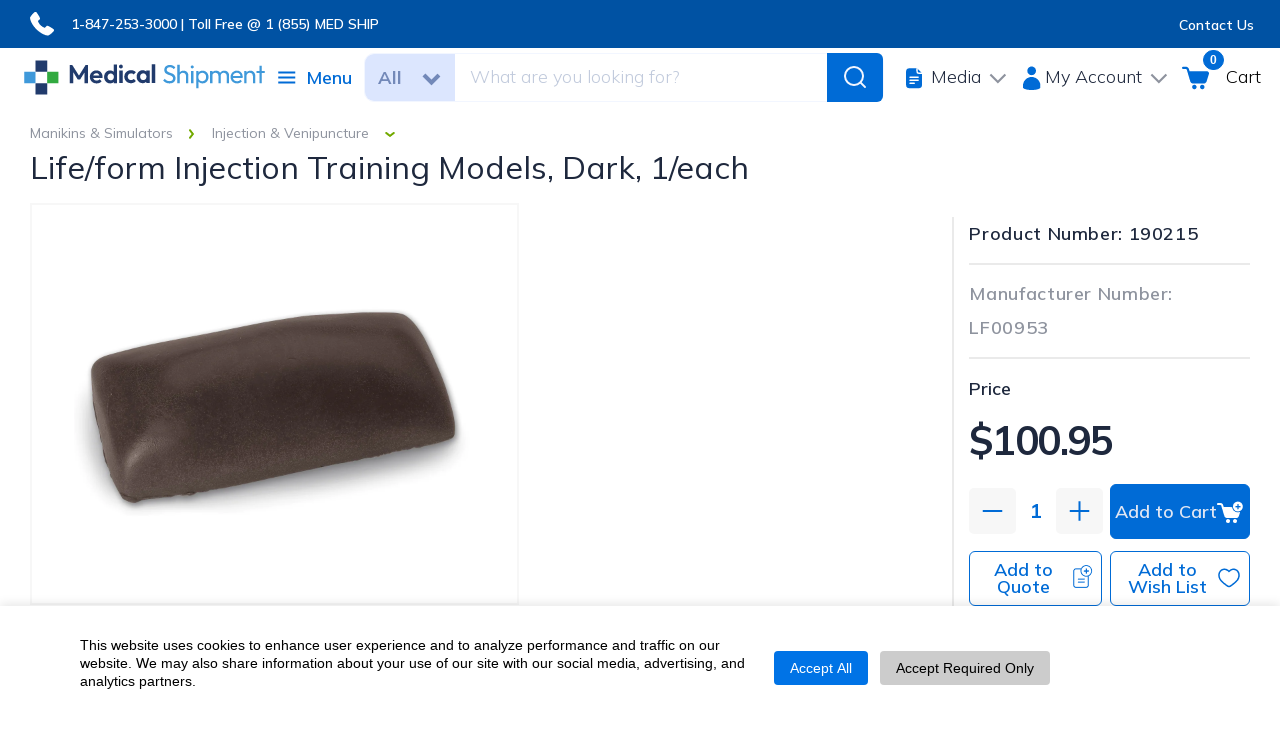

--- FILE ---
content_type: image/svg+xml
request_url: https://www.medicalshipment.com/assets/new_design_images/logo-medical-shipment.svg
body_size: 3907
content:
<svg xmlns="http://www.w3.org/2000/svg" width="978.947" height="175.587"><path d="M1946.97 1024.59 1752.9 712.984l-194.75 311.606h-72.62V492.813h102.87v317.582L1717 601.738h71.11l128.59 207.567V492.813h102.88v531.777zM2211.92 770.422c14.62 8.574 31.77 12.859 51.44 12.859 18.65 0 34.28-3.777 46.9-11.343 12.6-7.567 22.44-18.668 29.5-33.286 3.39-7.031 5.98-14.922 7.86-23.578l-176.31-.511c1.83 6.753 4.02 13.234 6.94 19.171 7.82 15.891 19.04 28.11 33.67 36.688m208.02 7.562q-22.695 41.597-63.54 65.059c-27.23 15.621-57.99 23.445-92.28 23.445-36.31 0-69.1-8.32-98.34-24.965-29.25-16.636-52.32-39.332-69.21-68.074-16.9-28.742-25.34-61.269-25.34-97.582 0-36.812 8.56-69.594 25.71-98.336 17.14-28.742 40.72-51.441 70.73-68.078 30-16.64 64.16-24.961 102.5-24.961 29.75 0 57.22 5.293 82.45 15.883 25.21 10.59 47.14 26.477 65.81 47.656l-59.01 59.004c-11.09-13.121-24.2-22.695-39.33-28.75-15.12-6.047-32.03-9.074-50.68-9.074-20.69 0-38.83 4.277-54.47 12.855-15.63 8.575-27.6 21.055-35.92 37.45-3.29 6.468-5.74 13.523-7.73 20.902l266.81.652c2 8.067 3.27 15.508 3.78 22.317.5 6.808.75 13.484.75 20.043 0 35.293-7.56 66.816-22.69 94.554M2763.01 624.434c-7.82-14.637-18.79-26.231-32.9-34.797-14.12-8.586-30.26-12.864-48.41-12.864-17.67 0-33.56 4.165-47.67 12.485-14.12 8.316-25.08 19.918-32.9 34.797-7.82 14.863-11.73 32.148-11.73 51.812q0 28.74 11.73 51.059c7.82 14.875 18.65 26.476 32.54 34.797 13.85 8.32 30.12 12.48 48.78 12.48 18.16 0 34.16-4.289 48.03-12.855 13.87-8.582 24.71-20.176 32.53-34.797 7.81-14.629 11.72-31.77 11.72-51.438 0-19.172-3.91-36.058-11.72-50.679m4.92 415.276V826.453c-9.49 8.934-20.22 16.715-32.53 23.016-21.18 10.84-44.89 16.261-71.1 16.261-33.79 0-63.92-8.316-90.41-24.96-26.47-16.641-47.52-39.332-63.16-68.075-15.63-28.746-23.44-61.277-23.44-97.582 0-35.812 7.81-68.078 23.44-96.828 15.64-28.742 36.69-51.433 63.16-68.074 26.49-16.645 56.62-24.965 90.41-24.965 26.71 0 50.67 5.426 71.85 16.266 12.37 6.328 23.1 14.246 32.54 23.414v-32.113h99.85v546.897zM2929.22 498.867v365.356h100.6V498.867Zm50.67 424.36c-16.14 0-29.49 5.414-40.09 16.261-10.58 10.84-15.88 24.328-15.88 40.473 0 15.625 5.3 28.989 15.88 40.089 10.6 11.09 23.95 16.64 40.09 16.64 16.65 0 30.13-5.55 40.47-16.64 10.33-11.1 15.51-24.464 15.51-40.089 0-16.145-5.18-29.633-15.51-40.473-10.34-10.847-23.82-16.261-40.47-16.261M3274.13 490.547c-36.82 0-70.1 8.437-99.85 25.336q-44.64 25.334-70.35 68.84c-17.15 28.988-25.71 61.14-25.71 96.445 0 36.305 8.56 68.953 25.71 97.957 17.14 28.996 40.59 51.82 70.35 68.457 29.75 16.641 63.29 24.961 100.61 24.961 28.74 0 55.21-5.172 79.43-15.5 24.2-10.344 45.38-25.605 63.54-45.77l-65.06-65.054c-9.08 11.09-20.31 19.41-33.66 24.965-13.38 5.543-28.12 8.32-44.25 8.32-18.16 0-34.42-4.16-48.79-12.481-14.37-8.316-25.6-19.796-33.66-34.418-8.08-14.628-12.11-31.519-12.11-50.683 0-19.168 4.03-36.059 12.11-50.676 8.06-14.633 19.29-26.234 33.66-34.801 14.37-8.582 30.63-12.859 48.79-12.859 16.64 0 31.51 2.898 44.63 8.699 13.11 5.793 24.7 14.246 34.8 25.344l63.54-64.297c-17.67-20.176-38.72-35.684-63.17-46.523-24.46-10.836-51.32-16.262-80.56-16.262M3700.77 610.82c-17.16-18.664-39.6-27.988-67.33-27.988-17.66 0-33.55 4.273-47.66 12.859-14.12 8.567-25.09 20.161-32.9 34.797-7.82 14.621-11.73 31.77-11.73 51.434 0 19.164 3.91 36.055 11.73 50.683 7.81 14.622 18.65 26.215 32.53 34.797 13.86 8.567 29.88 12.856 48.03 12.856 18.65 0 34.8-4.16 48.42-12.481 13.6-8.316 24.45-20.043 32.52-35.172 8.06-15.132 12.1-32.281 12.1-51.437 0-28.25-8.58-51.699-25.71-70.348m19.67 253.403v-34.805c-10.15 10.535-21.89 19.48-35.56 26.488-20.69 10.59-43.87 15.883-69.59 15.883-33.8 0-63.93-8.32-90.4-24.965-26.47-16.64-47.28-39.332-62.41-68.074-15.12-28.746-22.69-61.277-22.69-97.582 0-35.813 7.57-68.078 22.69-96.828 15.13-28.742 35.94-51.434 62.41-68.074 26.47-16.645 56.36-24.961 89.63-24.961 26.22 0 49.8 5.289 70.74 15.879 13.59 6.882 25.19 15.714 35.18 26.113v-34.43h99.84v365.356zM3881.62 498.867v546.903h99.1V498.867z" style="fill:#213b6c;fill-opacity:1;fill-rule:nonzero;stroke:none" transform="matrix(.13333 0 0 -.13333 0 175.587)"/><path d="M4397.19 485.246c-40.86 0-75.91 7.567-105.15 22.692-29.27 15.132-55.23 37.066-77.92 65.812l48.4 48.414c16.65-23.207 35.81-40.73 57.51-52.578 21.68-11.852 48.4-17.773 80.18-17.773 31.24 0 56.35 6.808 75.25 20.425 18.91 13.617 28.38 32.266 28.38 55.977 0 19.664-4.67 35.551-14.01 47.652-9.32 12.106-21.55 22.055-36.68 29.879-15.12 7.813-31.77 14.754-49.92 20.805a942 942 0 0 0-54.47 20.047c-18.14 7.3-34.92 16.507-50.3 27.605-15.38 11.086-27.62 25.344-36.68 42.742-9.08 17.399-13.63 39.711-13.63 66.942 0 29.75 7.19 55.093 21.58 76.027 14.36 20.918 34.03 37.059 58.98 48.406 24.98 11.35 53.07 17.02 84.34 17.02 34.29 0 65.08-6.69 92.28-20.04 27.24-13.37 49.45-30.902 66.58-52.577l-48.4-48.414q-23.46 27.234-50.31 40.851c-17.91 9.074-38.47 13.617-61.64 13.617-28.25 0-50.69-6.179-67.34-18.535-16.62-12.359-24.95-29.633-24.95-51.812 0-17.66 4.65-31.907 13.99-42.742 9.34-10.848 21.54-20.043 36.7-27.606 15.12-7.566 31.87-14.508 50.3-20.809a904 904 0 0 0 54.82-20.796c18.17-7.563 34.8-17.153 49.92-28.747 15.13-11.609 27.37-26.601 36.71-45.011 9.31-18.414 13.98-41.485 13.98-69.211 0-46.403-16.01-82.707-48.02-108.926-32.03-26.227-75.53-39.336-130.48-39.336M4933.07 790.848c-12.08 21.675-28.6 38.578-49.54 50.675-20.92 12.11-45 18.161-72.24 18.161-27.23 0-51.7-6.184-73.37-18.532-16.33-9.316-29.94-21.132-40.84-35.445v227.203h-68.09V492.813h68.09v209.531c0 18.156 4.01 34.289 12.11 48.414 8.04 14.113 19.14 25.211 33.27 33.281 14.11 8.059 30.25 12.102 48.4 12.102 27.24 0 49.29-8.828 66.2-26.473 16.9-17.66 25.35-40.098 25.35-67.324V492.813h68.83v223.148c0 28.238-6.06 53.199-18.17 74.887M5030.21 492.813v359.3h68.83v-359.3zm34.8 431.167c-12.62 0-22.95 4.161-31.02 12.481-8.07 8.316-12.11 18.781-12.11 31.391 0 12.105 4.04 22.316 12.11 30.64 8.07 8.318 18.4 12.478 31.02 12.478 12.61 0 22.94-4.16 31.01-12.478 8.07-8.324 12.11-18.535 12.11-30.64 0-12.61-4.04-23.075-12.11-31.391-8.07-8.32-18.4-12.481-31.01-12.481M5456.76 608.926c-9.82-18.418-23.32-32.906-40.45-43.496-17.16-10.59-37.08-15.887-59.77-15.887q-33.285.001-59.37 15.887c-17.41 10.59-30.79 25.078-40.1 43.496-9.34 18.402-13.98 39.449-13.98 63.16 0 24.207 4.77 45.508 14.36 63.922 9.57 18.398 22.94 32.906 40.1 43.496 17.13 10.59 36.8 15.879 58.99 15.879 22.69 0 42.61-5.289 59.77-15.879 17.13-10.59 30.63-25.098 40.45-43.496 9.85-18.414 14.75-39.469 14.75-63.168 0-24.207-4.9-45.512-14.75-63.914m62.41 158.469c-15.12 28.238-35.94 50.687-62.41 67.324-26.47 16.64-56.09 24.965-88.88 24.965-26.73 0-51.04-5.676-72.99-17.024-19.44-10.055-35.32-23.676-48.02-40.465v49.918h-68.1V342.277h68.1v200.145c12.43-16.703 28.05-30.223 47.26-40.156 21.95-11.344 46.52-17.02 73.75-17.02 32.79 0 62.41 8.192 88.88 24.582 26.47 16.383 47.29 38.699 62.41 66.945 15.13 28.239 22.69 60.008 22.69 95.313 0 35.293-7.56 67.062-22.69 95.309M6122.45 796.141c-12.36 20.164-28.88 35.804-49.54 46.902-20.69 11.086-44.14 16.641-70.36 16.641-25.22 0-48.42-5.676-69.59-17.024-21.19-11.344-38.45-26.976-51.83-46.894l-.7-1.243-.79 1.618c-11.86 20.164-28 35.804-48.43 46.902-20.41 11.086-43.25 16.641-68.45 16.641-25.71 0-48.91-5.676-69.59-17.024-15.29-8.383-28.13-19.219-38.58-32.422v41.875h-68.07v-359.3h68.07V709.91c0 18.153 4.03 33.528 12.1 46.141 8.08 12.601 18.66 22.429 31.78 29.5 13.1 7.054 27.99 10.59 44.62 10.59q37.05 0 61.65-23.075c16.4-15.386 24.59-36.433 24.59-63.156V492.813h68.07V709.91c0 18.153 4.04 33.528 12.11 46.141 8.07 12.601 18.78 22.429 32.16 29.5 13.35 7.054 28.35 10.59 45 10.59 24.21 0 44.49-7.692 60.88-23.075 16.4-15.386 24.6-36.433 24.6-63.156V492.813h68.83v230.71c0 28.239-6.17 52.446-18.53 72.618M6308.17 781.766c17.64 10.082 38.07 15.132 61.27 15.132 22.18 0 41.09-4.668 56.75-13.996 15.61-9.332 27.71-22.441 36.29-39.332 5.84-11.504 9.53-24.832 11.4-39.715h-218.29c2.33 12.938 6.1 24.883 11.74 35.551 9.57 18.153 23.18 32.274 40.84 42.36m210.66-7.563c-14.37 26.727-34.42 47.66-60.13 62.785s-54.97 22.696-87.74 22.696c-34.8 0-66.19-8.204-94.19-24.586-27.97-16.395-50.17-38.703-66.54-66.95-16.4-28.242-24.6-60.015-24.6-95.308 0-35.813 8.33-67.828 24.95-96.067 16.65-28.246 39.21-50.562 67.72-66.945 28.47-16.39 60.88-24.582 97.2-24.582 28.23 0 54.7 5.293 79.42 15.883 24.69 10.59 45.89 25.969 63.55 46.148l-43.88 44.625c-12.11-14.125-26.6-24.714-43.5-31.769-16.91-7.07-35.43-10.59-55.59-10.59-24.21 0-45.66 5.164-64.31 15.508-18.66 10.328-33.02 24.961-43.1 43.875-6.15 11.515-10.19 24.344-12.6 38.199h281.13c1.5 7.055 2.51 13.48 3.02 19.289.51 5.793.76 11.219.76 16.262 0 34.289-7.18 64.797-21.57 91.527M6889.14 785.93c-12.11 21.933-28.63 39.715-49.55 53.332-20.94 13.617-45.02 20.422-72.23 20.422-27.23 0-51.7-6.184-73.37-18.532-16.36-9.324-29.97-21.152-40.86-35.48v46.441h-68.08v-359.3h68.08v209.531c0 18.156 4.03 34.289 12.1 48.414 8.07 14.113 19.16 25.211 33.27 33.281 14.11 8.059 30.28 12.102 48.43 12.102 27.23 0 49.29-8.828 66.19-26.473 16.88-17.66 25.33-40.098 25.33-67.324V492.813h68.83v223.148c0 24.703-6.04 48.035-18.14 69.969M7188.6 852.113h-88.5v150.537h-68.09V852.113h-88.51v-62.019h88.51V492.813h68.09v297.281h88.5z" style="fill:#3f99da;fill-opacity:1;fill-rule:nonzero;stroke:none" transform="matrix(.13333 0 0 -.13333 0 175.587)"/><path d="M482.383 159.02h340.972v328.921H482.383zM823.355 1157.83H482.383V828.918h340.972z" style="fill:#213b6c;fill-opacity:1;fill-rule:nonzero;stroke:none" transform="matrix(.13333 0 0 -.13333 0 175.587)"/><path d="M153.465 828.918V487.941h328.918v340.977z" style="fill:#3f99da;fill-opacity:1;fill-rule:nonzero;stroke:none" transform="matrix(.13333 0 0 -.13333 0 175.587)"/><path d="M1152.27 828.918H823.355V487.941h328.915z" style="fill:#32aa40;fill-opacity:1;fill-rule:nonzero;stroke:none" transform="matrix(.13333 0 0 -.13333 0 175.587)"/></svg>

--- FILE ---
content_type: image/svg+xml
request_url: https://www.medicalshipment.com/assets/new_design_images/icons/arrow-grey-account.svg
body_size: 84
content:
<svg width="18" height="11" viewBox="0 0 18 11" fill="none" xmlns="http://www.w3.org/2000/svg">
<path d="M16.3428 1.50671L8.85727 8.99219L1.3718 1.50671" stroke="#1E283D" stroke-opacity="0.5" stroke-width="2"/>
</svg>


--- FILE ---
content_type: text/javascript; charset=utf-8
request_url: https://s3.mylivechat.com/livechat/resources.aspx?HCCID=45259882&InPageTemplate=6&InlineChatTemplate=6&culture=en-US&mlcv=1018
body_size: 260289
content:

	

   	MyLiveChat.RawLangJson={_culture:"en-US",UI_INSERTIMAGE:"Insert Image",UI_SUPPORT_HEADLINE:"Live Chat",CHATLOG:"Chat Log",RATING:"Rating",COMMENT:"Comment",NAME:"Name",EMAIL:"Email",ENQUIRY:"Message",SUBJECT:"Subject",QUESTION:"Question",DEPARTMENT:"Department",STARTCHAT:"Start Chat",FEEDBACK:"Post Feedback",OK:"OK",CANCEL:"Cancel",UI_SEND:"Send",MAXIMIZE:"Maximize",MINIMIZE:"Minimize",POPOUT:"Pop-out",ENDCHAT:"End Chat",CLOSE:"Close",SAYS:"says:",INPUTREQUIRED:"Input Required:",FEEDBACKEMAILTITLEFORMAT:"MyLiveChat : {0} sent an Offline Message. Title: {2}",FEEDBACKEMAILCONTENTFORMAT:"\x0D\x0A		User Name:{0}\x0D\x0A\x0D\x0A		Email Address:{1}\x0D\x0A\x0D\x0A		Title:{2}\x0D\x0A\x0D\x0A\x0D\x0A		Details:\x0D\x0A\x0D\x0A		{3}\x0D\x0A	",UI_INVITE_MESSAGE:"Thanks for visiting. How can we help you?",UI_LOADING:"Loading",UI_SUPPORT_READY:"Agent {0} has received your message and will be right with you.",UI_SUPPORT_WAIT:"Please wait while we route your call to the next available agent who will help you with your question: \x22{0}\x22.",UI_SUPPORT_WAIT_NOQUESTION:"Please wait while we route your call to the next available agent.",UI_SUPPORT_NOAGENT:"No agent online! Please leave an offline message.",UI_SUPPORT_TITLE:"Live Support",UI_SUPPORT_WELCOME:"Thank you for contacting us. To serve you better please provide the following information:",UI_WAITING_TITLE:"LiveChat",UI_WAITING_HEADLINE:"Live Chat",UI_WAITING_MESSAGE:"Thank you for contacting us. To serve you better please provide the following information:",UI_SURVEY_HEADLINE:"Live Chat Exit Survey",UI_SURVEY_MESSAGE:"To help us serve you better, please provide some information concerning your chat experience.",UI_SURVEY_LOGTOOLTIP:"Email me a copy of this chat",UI_SURVEY_CLOSEBUTTON:"I want to close this chat window",UI_SURVEY_RATE1:"Very Bad",UI_SURVEY_RATE2:"Bad",UI_SURVEY_RATE3:"Normal",UI_SURVEY_RATE4:"Good",UI_SURVEY_RATE5:"Very Good",UI_FEEDBACK_TITLE:"Offline Message",UI_FEEDBACK_HEADLINE:"Leave a message",UI_FEEDBACK_MESSAGE:"There are no agents available right now to take your call. Please leave a message and we will reply by email.",UI_INLINE_ONLINE:"Chat now",UI_INLINE_OFFLINE:"Leave a message",UI_USER_ADDED:"{0} joined the room.",UI_USER_REMOVED_BYCLIENT:"{0} left this room.",UI_USER_REMOVED_EXPIRED:"{0} left this room..",UI_INPUTEMAILADDRESS:"Please input your email address.",UI_SENDEMAILOK:"Your e-mail was sent successfully!",UI_USER_TYPING:" is typing a message.",UI_INVALIDIDENTITY:"You are not authorized to perform the current operation.",UI_CHATCOMMANDS:"Chat Commands",UI_ALERT:"System Alert",UI_CONNECTION_MISSINGNICKNAME:"The nickname field is empty.",UI_CONNECTION_SHORTNICKNAME:"Your nickname is too short.",UI_CONNECTION_LONGNICKNAME:"Your nickname is too long.",UI_CONNECTION_CONNECTING:"Please wait, connecting to server...",UI_CONNECTION_ERROR:"The connection to the chat server is lost. {0}",UI_CONNECTION_READY:"Connected!",UI_CONNECTION_DISCONNECT:"You\x27re disconnected.",UI_CONNECTION_CANCELLED:"Connection Cancelled.",UI_CONNECTION_NOPLACE:"The server is reset and this chat room is deleted. Please close the window and try again.",UI_CONNECTION_REMOVED:"You are removed from the channel due to inactivity.",UI_CONNECTION_REJECTED:"The server have declined your connection.",UI_CONNECTION_NOCONNECTION:"The connection to the chat server is lost.",UI_CONNECTION_IDEXISTS:"You are already logged in this chat application. A new connection cannot be established.",UI_CONNECTION_ANOTHERLOGIN:"This account has been signed into another device.",UI_CONNECTION_KICK:"You Have Been Banned By Administrator.",UI_BOLD:"Bold",UI_ITALIC:"Italic",UI_UNDERLINE:"Underline",UI_HELP:"Help",UI_CONTROLPANEL:"Control Panel",UI_EMOTION:"Insert Emotions",UI_FONTCOLOR:"Font Color",UI_AVATAR:"Pick an avatar",UI_CHANGEPICTURE:"Change your display picture",UI_PLAYSOUND:"Play sounds",UI_SELECTSKIN:"Select a skin",UI_FONT:"Font",UI_SIZE:"Size",UI_SAVE:"Save Chat Transcript",UI_CLOSE:"Close",UI_MAIL:"Email Chat Transcript",UI_RATEGOOD:"Rate Good",UI_RATEBAD:"Rate Bad",UI_PRINT:"Print Chat Transcript",UI_FILE:"Send a File",UI_PICTURE:"Send a Picture",UI_SOUNDON:"Sound On. Click to turn off",UI_SOUNDOFF:"Sound Off. Click to turn on",UI_SAVECHATLOG:"To save the messages, right click the page and choose \x27save as\x27",UI_BUZZ:"Nudge",UI_SENDFILE:"Send File",UI_HISTORY:"View message history",UI_SEND_NOFILE:"Please select a file to send!",UI_SEND_A_FILE_SUBTITLE:"Select a file to send, then click send button.",UI_SEND_UPLOADSUCCESSFULLY:"File uploaded successfully!",UI_ALLOWEDFILES:"Allowed file types:",UI_FEATUREDISABLED:"This feature has been disabled by the system administrator!",UI_SPELL:"Spell Check",UI_LINK:"Send a Link",UI_CANNEDMSG:"Canned messages",CS_MENU_CONSOLE:"Console",CS_MENU_CONNECT:"Connect",CS_MENU_DISCONNECT:"Disconnect",CS_MENU_REFRESH:"Refresh",CS_MENU_EXIT:"Exit",CS_MENU_STATUS:"Status",CS_MENU_ONLINE:"Online",CS_MENU_AWAY:"Away",CS_MENU_BUSY:"Busy",CS_MENU_APPEAROFFLINE:"Appear Offline",CS_MENU_TOOLS:"Tools",CS_MENU_VIEWVISITORS:"View Visitors",CS_MENU_VIEWRECORDS:"View Chat Records",CS_MENU_VIEWMESSAGES:"View Offline Messages",CS_MENU_TESTNOTIFY:"Test Notification",CS_MENU_OPTIONS:"Options",CS_MENU_HELP:"Help",CS_MENU_HOME:"MyLiveChat Home",CS_MENU_LICENSE:"License Information",CS_MENU_ABOUT:"About",CS_MENU_CONNECTED:"Connected",CS_MENU_DISCONNECTED:"Disconnected",CS_MENU_VISITORS:"Visitors",CS_MENU_MESSAGES:"Messages",CS_MENU_DAYSREMAIN:"{0} days remaining",CS_MENU_HOURSREMAIN:"{0} hours remaining",CS_TITLE_LICENSEINFO:"License Information",CS_MENU_CONNECTTING:"Connecting",CS_MENU_CONNECTNOW:"Connect Now",CS_LABEL_PLEASESETONLINE:"Please change status to online if you are ready to chat.",CS_LABEL_DISCONNECTED:"You have been disconnected from server.",CS_LABEL_NETWORKDELAY:"Network delay: {0} seconds.",CS_TITLE_DEPARTMENTS:"Departments/Agents",CS_TITLE_VISITORS:"Current Visitors",CS_TITLE_REQUESTQUEUE:"Request Queue",CS_TITLE_CONVERSATIONS:"Conversations",CS_MENU_ADDAGENT:"Add agent",CS_MESSAGE_TYPEAGENTNAME:"Please input the new agent name:",CS_MENU_ADDDEPARTMENT:"Create a department",CS_MENU_RENAMEDEPARTMENT:"Rename this department",CS_MESSAGE_TYPEDEPARTMENTNAME:"Please input the new department name:",CS_MENU_DELETEDEPARTMENT:"Delete this department",CS_MESSAGE_DEPARTMENTEXISTS:"Department already exists.",CS_MENU_CHATWITH:"Private Chat",CS_MENU_REMOVEAGENT:"Remove Agent",CS_MESSAGE_REMOVEAGENT:"Are you sure you want to remove this agent: {0}?",CS_MENU_CHANGEOFFLINE:"Change To Offline",CS_MENU_MOREACTIONS:"More Options",CS_LABEL_EMPTYQUEUE:"Request Queue is Empty.",CS_COLUMN_DETAILS:"Details",CS_COLUMN_SESSIONS:"Sessions",CS_COLUMN_MAP:"GeoMap",CS_COLUMN_NAME:"Name",CS_COLUMN_DEPARTMENT:"Department",CS_COLUMN_WAITDURATION:"Duration",CS_COLUMN_DOMAIN:"Domain",CS_COLUMN_LOCATION:"Location",CS_MENU_DETAILS:"Details",CS_MENU_INVITE:"Invite",CS_TITLE_INVITEPROMPT:"Chat Invitation:",CS_MESSAGE_TYPEINVITEMESSAGE:"Please type the invitation text:",CS_MENU_JOIN:"Join Chat",CS_MENU_OPENURL:"Open URL",CS_MENU_SHOWMAP:"Show Map",CS_MENU_USERINFO:"User Info",CS_MENU_ACCEPT:"Accept",CS_MENU_BAN:"Ban User",CS_MENU_INVITEAGENT:"Invite",CS_MENU_TRANSFERAGENT:"Transfer",CS_MENU_ACCEPTFIRST:"Accept First",CS_MENU_AUTOACCEPT:"Auto Accept",CS_COLUMN_VISITORID:"Contact ID",CS_COLUMN_STATUS:"Status",CS_COLUMN_DURATION:"Duration",CS_COLUMN_VISITS:"Visits",CS_COLUMN_PLATFORM:"Platform",CS_COLUMN_REFERRER:"Referrer",CS_COLUMN_KEYWORD:"Keyword",CS_COLUMN_RESOLUTION:"Resolution",CS_COLUMN_BROWSER:"Browser",CS_COLUMN_EMAIL:"Email",CS_COLUMN_AGENT:"Agent",CS_COLUMN_PRODUCT:"Product",CS_COLUMN_CUSTOMDATA:"Custom Data",CS_COLUMN_CONTEXTDATA:"Context Data",CS_COLUMN_COUNTRY:"Country",CS_COLUMN_CITY:"City",CS_COLUMN_QUESTION:"Question",CS_STATUS_TRIGGER:"Triggering",CS_STATUS_INVITING:"Inviting",CS_STATUS_CHATTING:"Chatting",CS_STATUS_NOASK:"Declined",CS_STATUS_WAITING:"Waiting",CS_STATUS_VISITORAWAY:"Away",CS_STATUS_VISITORONLINE:"Online",CS_LABEL_TRACKALL:"Tracking all visitors",CS_LABEL_TRACKNONE:"Stop tracking visitors",CS_LABEL_SHOWDETAILS:"Show Details",CS_LABEL_FREEZELIST:"Freeze",CS_LABEL_CONSOLETAB:"Console",CS_TITLE_CONFIRMDISCONNECT:"Disconnecting",CS_MESSAGE_CONFIRMDISCONNECT:"Are you sure you want to disconnect from mylivechat?",CS_TITLE_SPELLCHECK:"Spell Check",CS_MESSAGE_PROMPTEMAIL:"Please specify the email address:",CS_TITLE_WELCOME:"MyLiveChat",CS_MESSAGE_WELCOME:"Welcome to MyLiveChat Agent Console.",CS_MESSAGE_CHOOSEALLOWNOTIFICATION:"Please select \x27Allow\x27 to enable desktop notifications for mylivechat agent console.",CS_MESSAGE_NOVISITOR1:"Your online visitor list is empty.",CS_MESSAGE_NOVISITOR2:"Website currently has no visitors.",CS_MESSAGE_NOVISITOR3:"Probably you have not installed the chat button or monitor code on your web sites yet.",CS_MESSAGE_NOVISITOR4:"If you want to test the visitor list now, please visit \x3Ca href=\x27{0}\x27 target=\x27_blank\x27\x3Ethis demo page\x3C/a\x3E, (also see \x3Ca href=\x27{1}\x27 target=\x27_blank\x27\x3EAdd Chat button to web pages\x3C/a\x3E)",CS_TITLE_NETWORKISSUE:"Network Connection Problem",CS_MESSAGE_NETWORKDROPPED:"The connection to the chat server is lost, reconnecting...",CS_MESSAGE_RECONNECTING:"Connection to the chat server failed, reconnecting...",CS_MESSAGE_VISITORISWAITING:"A visitor called {0} is waiting for live chat. ",CS_MESSAGE_VISITORWAITFORSEC:"Visitor: {0} has been waiting for {1} seconds.",CS_MESSAGE_ADDUSERNOTFOUND:"Agent name not found. Please try again.",CS_MESSAGE_AGENTACCEPTCUSTOMER:"Agent {0} has accepted the customer {1}.",CS_MESSAGE_CUSTOMERJOINCHAT:"Customer {0} has joined the chat.",CS_MESSAGE_INVITECUSTOMEREXPIRED:"Unable to invite {0}: Invitation timed out",CS_MESSAGE_INVITECUSTOMERINVALID:"Unable to invite {0}: Invalid status.",CS_MESSAGE_AGENTINVITECUSTOMER:"Agent {0} has invited the customer {1}.",CS_MESSAGE_AGENTTRANSFERAGENT:"Agent {0} is transfering {1} to {2}.",CS_MESSAGE_AGENTINVITEAGENT:"Agent {0} is inviting {1} to chat with {2}.",CS_MESSAGE_TRANSFERTOYOU:"Agent {0} is transfering {1} to you.",CS_MESSAGE_INVITETOYOU:"Agent {0} is inviting you to chat with {1}.",CS_MESSAGE_CUSTOMERREJECTEDINVITE:"Customer {0} has declined the chat invitation from {1}.",CS_MESSAGE_CUSTOMERACCEPTEDINVITE:"Customer {0} has accepted the chat invitation from {1}.",CS_MESSAGE_NEWOFFLINEMESSAGE:"Customer {0} sent an offline message: {1}.",CS_MESSAGE_NOGEOINFO:"No Map Data Available.",CS_MESSAGE_NOTIFYNEWVISITOR:" A visitor from {0} just entered your website. ",CS_TITLE_FEEDBACK:"Offline Messages",CS_MENU_HISTORY:"History",CS_MENU_SENDEMAIL:"Send Email",CS_MENU_MARKREADALL:"Mark all as read",CS_MENU_DELETEALL:"Delete all",CS_MENU_DELETE:"Delete",CS_MENU_MARKREAD:"Read",CS_LABEL_CONTENT:"Content:",CS_LABEL_JTABLELENGTH:"Show {0} entries",CS_LABEL_JTABLEINFO:"Showing {0} to {1} of {2} entries",CS_LABEL_JTABLEEMPTYFOOT:"No data available.",CS_LABEL_JTABLESEARCH:"Search:",CS_LABEL_JTABLEPROCESS:"Processing...",CS_LABEL_JTABLEFILTER:"(filtered from {0} total entries)",CS_LABEL_JTABLETO:"to",CS_LABEL_JTABLEOF:"of",CS_LABEL_JTABLEEMPTY:"Empty",CS_LABEL_JTABLEPAGE1:"First",CS_LABEL_JTABLEPAGE2:"Previous",CS_LABEL_JTABLEPAGE3:"Next",CS_LABEL_JTABLEPAGE4:"Last",CS_COLUMN_TIME:"Time",CS_COLUMN_SUBJECT:"Subject",CS_COLUMN_READ:"Read",CS_TITLE_CONFIRM:"Confirm",CS_MESSAGE_DELETEFEEDBACK:"Are you sure you want to delete this offline message?",CS_MESSAGE_DELETEFEEDBACKALL:"Are you sure you want to delete all offline messages?",CS_MESSAGE_DELETECHATRECORD:"Are you sure you want to delete all of the search results?",CS_COLUMN_START:"Start",CS_COLUMN_ACTIVE:"Active",CS_COLUMN_END:"End",CS_COLUMN_CUSTOMER:"Customer",CS_COLUMN_CULTURE:"Culture",CS_COLUMN_RATING:"Rating",CS_TITLE_CUSTOMERPROFILE:"Profile",CS_LABEL_PROFILE:"Profile",CS_LABEL_NOTEITEM:"Note",CS_LABEL_NOTECONTENT:"Content",CS_MENU_CUSTOMERNOTE:"Customer Note",CS_MENU_SESSIONNOTE:"Session Note",CS_MENU_SEARCH:"Search",CS_MENU_SAVE:"Save",CS_MENU_DELETENOTE:"Delete Note",CS_MENU_ADDNOTE:"Add Note",CS_TITLE_CHATRECORD:"Chat Records",CS_TITLE_ADDCUSTOMERNOTE:"New Note",CS_TITLE_ADDSESSIONNOTE:"New Note",CS_MENU_BANLIST:"Block List",CS_MESSAGE_DELETEFEEDBACKADMINONLY:"Only administrator can delete the offline messages.",CS_MESSAGE_SAVENOTE:"Do you want to save changes before closing this window?",SS_MESSAGE_INVALIDHCCID:"Invalid MyLiveChat Account ID.",SS_MESSAGE_INVALIDPASSWORD:"The password you entered is incorrect. Please try again (make sure your caps lock is off).",SS_MESSAGE_AGENTDISABLED:"This account is Locked. You can\x27t Log in.",SS_MESSAGE_AGENTNOTLOGIN:"Not login or session expired.",SS_MESSAGE_NOMATCHAGENTACCOUNT:"The site ID you entered does not belong to any account.",SS_MESSAGE_INVALIDAGENTACCOUNT:"Invalid Agent Account.",SS_MESSAGE_REACHMAXAGENTCOUNT:"User cannot log in. Please note that the maximum number of concurrent agents of your account is {0}. You can increase the maximum number of concurrent agents by upgrading your plan.",SS_MESSAGE_PLEASETYPENAME:"Please input your name.",SS_MESSAGE_PLEASETYPEEMAIL:"Please input your email.",SS_MESSAGE_PLEASETYPESUBJECT:"Please type your subject.",SS_MESSAGE_PLEASETYPEQUESTION:"Please type your question.",SS_MESSAGE_THANKSFORFEEDBACK:"Thank you for contacting us. Our customer service representative will reply to you soon.",SS_MESSAGE_THANKSFORSURVEY:"Thank you very much.",SS_MESSAGE_NAMEWRONGLENGTH:"Your name is too long or too short.",SS_MESSAGE_SELECTDEPARTMENT:"Please choose a department.",SS_MESSAGE_PLEASETYPECUSTOM:"Please input {0}",SS_MESSAGE_NODEPONLINEAGENT:"There is no agent available in department {0}. Please choose a different department.",CS_LABEL_AGENTEMAILADDRESS:"Agent email address:",CS_LABEL_NOTIFICATIONEMAILS:"Send an email notification to this address when a visitor requests a chat:",CS_LABEL_GREETINGMESSAGE:"Default greeting message when accepting a new live chat:",CS_LABEL_DISABLEAUDIO:"Disable audio alerts",CS_LABEL_DISABLENOTIFY:"Disable notification messages",CS_LABEL_HIDECONSOLENUMBER:"Hide new message counter in console chat tab",CS_LABEL_HIDESESSIONNUMBER:"Hide new message counter in visitor chat tab",CS_LABEL_NOTIFYNEWVISITOR:"Notify me when a visitor enters the website",CS_LABEL_DROPAUTORECONNECT:"Automatically reconnect when connection is dropped",CS_LABEL_SECONDS:"Seconds",CS_LABEL_FILTERLOCATION:"When the customer location is (usa,london,..):",CS_LABEL_FILTEROFURL:"When current page URL contains (a,b,c,..):",CS_LABEL_FILTEROFREF:"When referring page URL contains (a,b,c..):",CS_LABEL_ONLYWHENONLINE:"Only when my status is online and ready.",CS_LABEL_TITLEAUTOACCEPT:"Auto accept a visitor if this visitor has waited for seconds",CS_LABEL_TITLEAUTOINVITE:"Auto invite a visitor if this visitor has stayed for seconds",CS_LABEL_ALLDEPARTMENT:"All",CS_MENU_LANGUAGES:"Languages",CS_MENU_LANGTEXT:"Text Translation",CS_MENU_LANGAUTO:"Use default settings",CS_MESSAGE_DELETESESSION:"Are you sure you want to delete this chat record?",CS_MESSAGE_DELETESESSIONADMINONLY:"Only administrator can delete the chat records.",CS_MESSAGE_DELETESESSIONSEARCH:"Please perform a search when deleting the chat records.",CS_MESSAGE_DELETESESSIONCHANGE:"Search results changed. Please perform another search then deleting the records.",CS_MESSAGE_INCORRECTEMAIL:"The email address is incorrect.",CS_MESSAGE_EMAILSENT:"The email has been sent.",UI_ACCEPTINVITE:"Chat Now",UI_REJECTINVITE:"No Thanks",CS_MENU_EXPORT:"Export",CS_INLINECONFIRM_COLLAPSE:"Collapse",CS_INLINECONFIRM_EXIT:"Exit Chat",CS_INLINECONFIRM_QUESTION:"Are you sure you want to end the chat session?",TYPEMESSAGEHERE:"Type your message here...",WordExceededMaxLen:"One word in your message exceeded the maximum length of a single word",MsgExceededMaxLen:"Message exceeded the maximum length of a message",NAMEPLACEHOLDER:"Name",EMAILPLACEHOLDER:"Email",QUESTIONPLACEHOLDER:"Type your message",SUBJECTPLACEHOLDER:"Subject",ENQUIRYPLACEHOLDER:"Type your message",DEPARTMENTPLACEHOLDER:"Choose department",ONHOLDMESSAGE:"Thank you for waiting. Your call is important to us. Please hold or try again in a few of minutes.",CHATAGENTPLACEHOLDER:"Chat Agent",UI_SIGNINWITH:"or sign in with: ",CONVERSATION_CLOSE_BY_AGENT:"Chat session has been terminated by the site operator.",UI_SELECTAGENT:"Select agent",MSG_TRANSFER_START:"You are being transferred, please hold...",MAXFILESIZEMUSTBELESSTHAN:"Maximum file upload size is set to ",FileformatNotsupported:"This file extension is not allowed! File extensions allowed: "};


   	MyLiveChat.RawTemplate="\x3Cjsml xmlns=\x22http://cutesoft.net/jsml\x22\x3E\x3Cpanel jsml-class=\x22frameskin_base\x22 xmlns=\x22http://cutesoft.net/jsml\x22\x3E\x3C/panel\x3E\x3Cpanel jsml-class=\x22frameskin_resizepanel\x22 xmlns=\x22http://cutesoft.net/jsml\x22\x3E\x3Cmethod name=\x22get_sizetarget\x22\x3E\x3C![CDATA[\x0D\x0A			for(var p=self;p;p=p.get_jsml_parent())\x0D\x0A			{\x0D\x0A				if(p.instance_of(\x22frameskin_base\x22))\x0D\x0A					return p._skinsizetarget;\x0D\x0A			}\x0D\x0A			]]\x3E\x3C/method\x3E\x3Cproperty name=\x22resize_cursor\x22\x3E\x3Cget\x3E\x0D\x0A				return this._resize_cursor||\x22\x22;\x0D\x0A			\x3C/get\x3E\x3Cset\x3E\x0D\x0A				this._resize_cursor=value;\x0D\x0A			\x3C/set\x3E\x3C/property\x3E\x3Cproperty name=\x22resize_edge\x22\x3E\x3Cget\x3E\x0D\x0A				return this._resize_edge||[0,0,0,0];\x0D\x0A			\x3C/get\x3E\x3Cset\x3E\x0D\x0A				var arr=value.split(\x27,\x27);\x0D\x0A				this._resize_edge=arr;\x0D\x0A				self._stt=parseInt(arr[0]);\x0D\x0A				self._str=parseInt(arr[1]);\x0D\x0A				self._stb=parseInt(arr[2]);\x0D\x0A				self._stl=parseInt(arr[3]);\x0D\x0A			\x3C/set\x3E\x3C/property\x3E\x3Cattach name=\x22mousehover\x22\x3E\x0D\x0A			var target=self.get_sizetarget();\x0D\x0A			if(target)self.set_cursor(self.get_resize_cursor());\x0D\x0A		\x3C/attach\x3E\x3Cattach name=\x22mousedown\x22 arguments=\x22jevent,devent\x22\x3E\x0D\x0A			var target=self.get_sizetarget();\x0D\x0A			if(target)target.start_resize(devent,self._stt,self._str,self._stb,self._stl);\x0D\x0A		\x3C/attach\x3E\x3C/panel\x3E\x3Cpanel jsml-class=\x22frameskin_default\x22 jsml-base=\x22frameskin_base\x22 xmlns=\x22http://cutesoft.net/jsml\x22\x3E\x3Cpanel dock=\x22top\x22 height=\x2245\x22 back_color=\x22white\x22 border_color=\x22#e8e8e8\x22 border_style=\x22solid\x22 border_width=\x220,0,1,0\x22\x3E\x3Cpanel dock=\x22fill\x22 padding=\x223,0,0,12\x22\x3E\x3Clabel jsml-local=\x22lbt\x22 vertical_align=\x22middle\x22 dock=\x22fill\x22\x3E\x3Cinitialize\x3E\x0D\x0A						self._element.style.fontWeight=\x22bold\x22;\x0D\x0A					\x3C/initialize\x3E\x3Cattach name=\x22mousedown\x22 arguments=\x22jevent,devent\x22\x3E\x0D\x0A						if(instance._skinmovetarget)instance._skinmovetarget.start_move_offset(devent);\x0D\x0A					\x3C/attach\x3E\x3C/label\x3E\x3C/panel\x3E\x3C/panel\x3E\x3Cpanel dock=\x22fill\x22 border_color=\x22#fff\x22 border_style=\x22solid\x22 border_width=\x221\x22\x3E\x3C/panel\x3E\x3Cmethod name=\x22get_framepadding\x22\x3E\x0D\x0A			return [46,1,1,1];\x0D\x0A		\x3C/method\x3E\x3Cproperty name=\x22text\x22\x3E\x3Cget\x3E\x0D\x0A				return lbt.get_text();\x0D\x0A			\x3C/get\x3E\x3Cset arguments=\x22value\x22\x3E\x0D\x0A				lbt.set_text(value);\x0D\x0A			\x3C/set\x3E\x3C/property\x3E\x3Cproperty name=\x22css_text\x22\x3E\x3Cget\x3E\x0D\x0A				return lbt.get_css_text();\x0D\x0A			\x3C/get\x3E\x3Cset arguments=\x22value\x22\x3E\x0D\x0A				lbt.set_css_text(value);\x0D\x0A			\x3C/set\x3E\x3C/property\x3E\x3C/panel\x3E\x3Cpanel jsml-class=\x22frameskin_blue\x22 jsml-base=\x22frameskin_base\x22 border_width=\x221\x22 border_color=\x22#fff\x22 background=\x22#fff\x22 xmlns=\x22http://cutesoft.net/jsml\x22\x3E\x3Cpanel dock=\x22top\x22 height=\x2236\x22\x3E\x3Cpanel dock=\x22top\x22 height=\x224\x22\x3E\x3Cpanel dock=\x22left\x22 width=\x224\x22 jsml-base=\x22frameskin_resizepanel\x22 resize_cursor=\x22nw-resize\x22 resize_edge=\x221,0,0,1\x22 /\x3E\x3Cpanel dock=\x22right\x22 width=\x224\x22 jsml-base=\x22frameskin_resizepanel\x22 resize_cursor=\x22ne-resize\x22 resize_edge=\x221,1,0,0\x22 /\x3E\x3Cpanel dock=\x22fill\x22 width=\x224\x22 jsml-base=\x22frameskin_resizepanel\x22 resize_cursor=\x22n-resize\x22 resize_edge=\x221,0,0,0\x22 /\x3E\x3C/panel\x3E\x3Clabel jsml-local=\x22lbt\x22 vertical_align=\x22middle\x22 dock=\x22fill\x22 margin=\x220,0,0,20\x22\x3E\x3Cinitialize\x3E\x0D\x0A					self._element.style.fontWeight=\x22bold\x22;\x0D\x0A				\x3C/initialize\x3E\x3Cattach name=\x22mousedown\x22 arguments=\x22jevent,devent\x22\x3E\x0D\x0A					if(instance._skinmovetarget)instance._skinmovetarget.start_move_offset(devent);\x0D\x0A				\x3C/attach\x3E\x3C/label\x3E\x3Cpanel top=\x227\x22 right=\x227\x22 width=\x2224\x22 height=\x2224\x22 cursor=\x22pointer\x22 tooltip=\x22Close\x22\x3E\x3Chtmlcontrol width=\x2232\x22 height=\x2232\x22\x3E\x3Cxmldata\x3E\x3Csvg xmlns=\x22http://www.w3.org/2000/svg\x22 width=\x2224\x22 height=\x2224\x22 viewBox=\x220 0 24 24\x22\x3E\x3Cpath d=\x22M19 6.41L17.59 5 12 10.59 6.41 5 5 6.41 10.59 12 5 17.59 6.41 19 12 13.41 17.59 19 19 17.59 13.41 12z\x22 /\x3E\x3Cpath d=\x22M0 0h24v24H0z\x22 fill=\x22none\x22 /\x3E\x3C/svg\x3E\x3C/xmldata\x3E\x3C/htmlcontrol\x3E\x3Cattach name=\x22click\x22\x3E\x0D\x0A					frameskin_blue.invoke_event(\x22clickclose\x22);\x0D\x0A				\x3C/attach\x3E\x3C/panel\x3E\x3C/panel\x3E\x3Cpanel dock=\x22fill\x22\x3E\x3Cpanel dock=\x22bottom\x22 height=\x224\x22 back_color=\x22#fff\x22\x3E\x3Cpanel dock=\x22left\x22 width=\x224\x22 jsml-base=\x22frameskin_resizepanel\x22 resize_cursor=\x22sw-resize\x22 resize_edge=\x220,0,1,1\x22 /\x3E\x3Cpanel dock=\x22right\x22 width=\x224\x22 jsml-base=\x22frameskin_resizepanel\x22 resize_cursor=\x22se-resize\x22 resize_edge=\x220,1,1,0\x22 /\x3E\x3Cpanel dock=\x22fill\x22 width=\x224\x22 jsml-base=\x22frameskin_resizepanel\x22 resize_cursor=\x22s-resize\x22 resize_edge=\x220,0,1,0\x22 /\x3E\x3C/panel\x3E\x3Cpanel dock=\x22left\x22 back_color=\x22#fff\x22 width=\x224\x22 jsml-base=\x22frameskin_resizepanel\x22 resize_cursor=\x22w-resize\x22 resize_edge=\x220,0,0,1\x22 /\x3E\x3Cpanel dock=\x22right\x22 back_color=\x22#fff\x22 width=\x224\x22 jsml-base=\x22frameskin_resizepanel\x22 resize_cursor=\x22e-resize\x22 resize_edge=\x220,1,0,0\x22 /\x3E\x3Cpanel dock=\x22fill\x22 border_color=\x22#fff\x22 border_width=\x221\x22 back_color=\x22white\x22\x3E\x3C/panel\x3E\x3C/panel\x3E\x3Cproperty name=\x22text\x22\x3E\x3Cget\x3E\x0D\x0A				return lbt.get_text();\x0D\x0A			\x3C/get\x3E\x3Cset arguments=\x22value\x22\x3E\x0D\x0A				lbt.set_text(value);\x0D\x0A			\x3C/set\x3E\x3C/property\x3E\x3Cmethod name=\x22get_framepadding\x22\x3E\x0D\x0A			return [38,4,4,4];\x0D\x0A		\x3C/method\x3E\x3C/panel\x3E\x3Cpanel jsml-class=\x22frameskin_template\x22 jsml-base=\x22frameskin_base\x22 xmlns=\x22http://cutesoft.net/jsml\x22\x3E\x3Cpanel jsml-member=\x22tt\x22 dock=\x22top\x22\x3E\x3Cpanel jsml-member=\x22tl\x22 dock=\x22left\x22 jsml-base=\x22frameskin_resizepanel\x22 resize_cursor=\x22nw-resize\x22 resize_edge=\x221,0,0,1\x22 /\x3E\x3Cpanel jsml-member=\x22tr\x22 dock=\x22right\x22 jsml-base=\x22frameskin_resizepanel\x22 resize_cursor=\x22ne-resize\x22 resize_edge=\x221,1,0,0\x22 /\x3E\x3Cpanel jsml-member=\x22tc\x22 dock=\x22fill\x22\x3E\x3Cpanel dock=\x22top\x22 height=\x225\x22 jsml-base=\x22frameskin_resizepanel\x22 resize_cursor=\x22n-resize\x22 resize_edge=\x221,0,0,0\x22 /\x3E\x3Cimage jsml-member=\x22icon\x22 dock=\x22left\x22 width=\x2216\x22 visible=\x220\x22 zoom=\x22none\x22 vertical_align=\x22middle\x22 /\x3E\x3Clabel jsml-member=\x22lt\x22 dock=\x22fill\x22 vertical_align=\x22middle\x22 text=\x22\x22 padding=\x220,0,2,0\x22\x3E\x3Cattach name=\x22mousedown\x22 arguments=\x22jevent,devent\x22\x3E\x0D\x0A						if(instance._skinmovetarget)instance._skinmovetarget.start_move_offset(devent);\x0D\x0A					\x3C/attach\x3E\x3C/label\x3E\x3C/panel\x3E\x3C/panel\x3E\x3Cpanel jsml-member=\x22bb\x22 dock=\x22bottom\x22\x3E\x3Cpanel jsml-member=\x22bl\x22 dock=\x22left\x22 jsml-base=\x22frameskin_resizepanel\x22 resize_cursor=\x22sw-resize\x22 resize_edge=\x220,0,1,1\x22 /\x3E\x3Cpanel jsml-member=\x22br\x22 dock=\x22right\x22 jsml-base=\x22frameskin_resizepanel\x22 resize_cursor=\x22se-resize\x22 resize_edge=\x220,1,1,0\x22 /\x3E\x3Cpanel jsml-member=\x22bc\x22 dock=\x22fill\x22 jsml-base=\x22frameskin_resizepanel\x22 resize_cursor=\x22s-resize\x22 resize_edge=\x220,0,1,0\x22 /\x3E\x3C/panel\x3E\x3Cpanel jsml-member=\x22ml\x22 dock=\x22left\x22 width=\x2215\x22 jsml-base=\x22frameskin_resizepanel\x22 resize_cursor=\x22w-resize\x22 resize_edge=\x220,0,0,1\x22 /\x3E\x3Cpanel jsml-member=\x22mr\x22 dock=\x22right\x22 width=\x2215\x22 jsml-base=\x22frameskin_resizepanel\x22 resize_cursor=\x22e-resize\x22 resize_edge=\x220,1,0,0\x22 /\x3E\x3Cmethod name=\x22get_framepadding\x22\x3E\x0D\x0A			return [this.tth||0,this.mrw||0,this.bbh||0,this.mlw||0];\x0D\x0A		\x3C/method\x3E\x3Cmethod name=\x22init_skinname\x22 arguments=\x22skinname,tth,tlw,trw,bbh,blw,brw,mlw,mrw\x22\x3E\x3C![CDATA[\x0D\x0A			var imgext=\x22gif\x22;\x0D\x0A			if(skinname==\x22seven\x22)\x0D\x0A			{\x0D\x0A				var ua=navigator.userAgent;\x0D\x0A				if( ua.indexOf(\x22MSIE 6.\x22)==-1 \x26\x26 ua.indexOf(\x22MSIE 5.\x22)==-1 )\x0D\x0A					imgext=\x22png\x22;\x0D\x0A			}\x0D\x0A			this.tth=tth;\x0D\x0A			this.bbh=bbh;\x0D\x0A			this.mlw=mlw;\x0D\x0A			this.mrw=mrw;\x0D\x0A			this.tt.set_height(tth);\x0D\x0A			this.tl.set_width(tlw);\x0D\x0A			this.tr.set_width(trw);\x0D\x0A			this.bb.set_height(bbh);\x0D\x0A			this.bl.set_width(blw);\x0D\x0A			this.br.set_width(brw);\x0D\x0A			this.ml.set_width(mlw);\x0D\x0A			this.mr.set_width(mrw);\x0D\x0A			this.tl.set_background(\x22transparent url(../JSML/skins/\x22+skinname+\x22/top_left.\x22+imgext+\x22) no-repeat\x22);\x0D\x0A			this.tr.set_background(\x22transparent url(../JSML/skins/\x22+skinname+\x22/top_right.\x22+imgext+\x22) no-repeat\x22);\x0D\x0A			this.tc.set_background(\x22transparent url(../JSML/skins/\x22+skinname+\x22/top_center.\x22+imgext+\x22) repeat-x\x22);\x0D\x0A			this.bl.set_background(\x22transparent url(../JSML/skins/\x22+skinname+\x22/btm_left.\x22+imgext+\x22) no-repeat\x22);\x0D\x0A			this.br.set_background(\x22transparent url(../JSML/skins/\x22+skinname+\x22/btm_right.\x22+imgext+\x22) no-repeat\x22);\x0D\x0A			this.bc.set_background(\x22transparent url(../JSML/skins/\x22+skinname+\x22/btm_center.\x22+imgext+\x22) repeat-x\x22);\x0D\x0A			this.ml.set_background(\x22transparent url(../JSML/skins/\x22+skinname+\x22/mdl_left.\x22+imgext+\x22) repeat-y\x22);\x0D\x0A			this.mr.set_background(\x22transparent url(../JSML/skins/\x22+skinname+\x22/mdl_right.\x22+imgext+\x22) repeat-y\x22);\x0D\x0A			]]\x3E\x3C/method\x3E\x3Cattach name=\x22set_skinicon\x22 arguments=\x22je,url\x22\x3E\x0D\x0A			instance.icon.set_visible(true);\x0D\x0A			instance.icon.set_src(url);\x0D\x0A		\x3C/attach\x3E\x3Cproperty name=\x22text\x22\x3E\x3Cget\x3E\x0D\x0A				return self.lt.get_text();\x0D\x0A			\x3C/get\x3E\x3Cset\x3E\x0D\x0A				self.lt.set_text(value);\x0D\x0A			\x3C/set\x3E\x3C/property\x3E\x3Cproperty name=\x22text_color\x22\x3E\x3Cget\x3E\x0D\x0A				return self.lt.get_text_color();\x0D\x0A			\x3C/get\x3E\x3Cset\x3E\x0D\x0A				self.lt.set_text_color(value);\x0D\x0A			\x3C/set\x3E\x3C/property\x3E\x3C/panel\x3E\x3Cpanel jsml-class=\x22frameskin_royale\x22 jsml-base=\x22frameskin_template\x22 xmlns=\x22http://cutesoft.net/jsml\x22\x3E\x3Cinitialize\x3E\x0D\x0A			this.init_skinname(\x22royale\x22,17,3,3,3,3,3,3,3);\x0D\x0A			this.lt.set_margin([0,0,0,3]);\x0D\x0A			this.lt.set_text_color(\x22white\x22);\x0D\x0A		\x3C/initialize\x3E\x3C/panel\x3E\x3Cpanel jsml-class=\x22frameskin_classic\x22 jsml-base=\x22frameskin_template\x22 xmlns=\x22http://cutesoft.net/jsml\x22\x3E\x3Cinitialize\x3E\x0D\x0A			this.init_skinname(\x22classic\x22,5,5,5,5,5,5,5,5);\x0D\x0A		\x3C/initialize\x3E\x3C/panel\x3E\x3Cpanel jsml-class=\x22frameskin_indigo\x22 jsml-base=\x22frameskin_template\x22 xmlns=\x22http://cutesoft.net/jsml\x22\x3E\x3Cinitialize\x3E\x0D\x0A			this.init_skinname(\x22indigo\x22,5,5,5,5,5,5,5,5);\x0D\x0A		\x3C/initialize\x3E\x3C/panel\x3E\x3Cpanel jsml-class=\x22frameskin_macblue\x22 jsml-base=\x22frameskin_template\x22 xmlns=\x22http://cutesoft.net/jsml\x22\x3E\x3Cinitialize\x3E\x0D\x0A			this.init_skinname(\x22macblue\x22,22,81,47,14,12,16,1,1);\x0D\x0A		\x3C/initialize\x3E\x3C/panel\x3E\x3Cpanel jsml-class=\x22frameskin_macwhite\x22 jsml-base=\x22frameskin_template\x22 xmlns=\x22http://cutesoft.net/jsml\x22\x3E\x3Cinitialize\x3E\x0D\x0A			this.init_skinname(\x22macwhite\x22,22,76,33,22,8,8,1,1);\x0D\x0A		\x3C/initialize\x3E\x3C/panel\x3E\x3Cpanel jsml-class=\x22frameskin_normal\x22 jsml-base=\x22frameskin_template\x22 xmlns=\x22http://cutesoft.net/jsml\x22\x3E\x3Cinitialize\x3E\x0D\x0A			this.init_skinname(\x22normal\x22,3,3,3,3,3,3,3,3);\x0D\x0A		\x3C/initialize\x3E\x3C/panel\x3E\x3Cpanel jsml-class=\x22frameskin_seven\x22 jsml-base=\x22frameskin_template\x22 xmlns=\x22http://cutesoft.net/jsml\x22\x3E\x3Cpanel jsml-member=\x22cb\x22 right=\x2215\x22 top=\x229\x22 width=\x2244\x22 height=\x2218\x22 cursor=\x22pointer\x22 background=\x22transparent url(../JSML/skins/seven/close.gif) no-repeat\x22\x3E\x3Cattach name=\x22click\x22\x3E\x0D\x0A				frameskin_seven.invoke_event(\x22clickclose\x22);\x0D\x0A			\x3C/attach\x3E\x3C/panel\x3E\x3Cinitialize\x3E\x3C![CDATA[\x0D\x0A			this.init_skinname(\x22seven\x22,35,15,15,15,15,15,15,15);\x0D\x0A			this.lt.set_margin([8,0,0,6]);\x0D\x0A			this.icon.set_margin([5,-3,0,3]);\x0D\x0A			]]\x3E\x3C/initialize\x3E\x3C/panel\x3E\x3Cpanel jsml-class=\x22frameskin_newgreen\x22 jsml-base=\x22frameskin_template\x22 jsml-local=\x22newgreen\x22 xmlns=\x22http://cutesoft.net/jsml\x22\x3E\x3Cpanel jsml-member=\x22icon\x22 left=\x2215\x22 top=\x2214\x22 width=\x2213\x22 height=\x2218\x22 background=\x22transparent url(../JSML/skins/newgreen/icon_dialog.gif) no-repeat\x22\x3E\x3C/panel\x3E\x3Cpanel jsml-member=\x22cb\x22 right=\x220\x22 top=\x229\x22 width=\x2244\x22 height=\x2218\x22 cursor=\x22pointer\x22 background=\x22transparent url(../JSML/skins/newgreen/closebtn.gif) no-repeat\x22\x3E\x3Cattach name=\x22mousehover\x22\x3E\x0D\x0A				//self.set_background(\x27transparent url(../JSML/skins/newgreen/closebtn_over.gif) no-repeat\x27);\x0D\x0A				newgreen.cbover.set_visible(\x22true\x22);\x0D\x0A			\x3C/attach\x3E\x3C/panel\x3E\x3Cpanel jsml-member=\x22cbover\x22 visible=\x22false\x22 right=\x220\x22 top=\x229\x22 width=\x2244\x22 height=\x2218\x22 cursor=\x22pointer\x22 background=\x22transparent url(../JSML/skins/newgreen/closebtn_over.gif) no-repeat\x22\x3E\x3Cattach name=\x22click\x22\x3E\x0D\x0A				frameskin_newgreen.invoke_event(\x22clickclose\x22);\x0D\x0A			\x3C/attach\x3E\x3Cattach name=\x22mouseleave\x22\x3E\x0D\x0A				self.set_visible(\x22false\x22);\x0D\x0A			\x3C/attach\x3E\x3C/panel\x3E\x3Cinitialize\x3E\x3C![CDATA[\x0D\x0A			this.init_skinname(\x22newgreen\x22,33,13,13,13,13,13,13,13);\x0D\x0A			this.lt.set_margin([8,0,8,20]);\x0D\x0A			]]\x3E\x3C/initialize\x3E\x3C/panel\x3E\x3Cexecute xmlns=\x22http://cutesoft.net/jsml\x22\x3E\x3C![CDATA[\x0D\x0A		var skin=\x27default\x27;\x0D\x0A		var arr=(window.location.href.split(\x27#\x27)[0].split(\x27?\x27)[1]||\x27\x27).split(\x27\x26\x27);\x0D\x0A		for(var i=0;i\x3Carr.length;i++)\x0D\x0A		{\x0D\x0A			var kv=arr[i].split(\x27=\x27);\x0D\x0A			if(kv[0]==\x22skin\x22)\x0D\x0A				skin=kv[1];\x0D\x0A		}\x0D\x0A		jsml.class_define(\x22frameskin\x22,\x22frameskin_\x22+skin);\x0D\x0A		]]\x3E\x3C/execute\x3E\x3Cpanel jsml-class=\x22mlcdialogcontainer\x22 xmlns=\x22http://cutesoft.net/jsml\x22\x3E\x3Cpanel dock=\x22over\x22 jsml-member=\x22mask\x22 back_color=\x22black\x22 opacity=\x225\x22\x3E\x3C/panel\x3E\x3C!--a button for form default..--\x3E\x3Cbutton text=\x22default\x22 width=\x221px\x22 height=\x221px\x22 left=\x22-10\x22 top=\x22-10\x22 /\x3E\x3Cpanel jsml-local=\x22dialogframe\x22 width=\x22620\x22 height=\x22420\x22\x3E\x3Cinitialize\x3E\x3C![CDATA[\x0D\x0A				self._estyle.cssText+=\x22border-radius:5px;box-shadow:0px 4px 7px #333;\x22;\x0D\x0A				self._estyle.border=\x22solid 1px gray\x22;\x0D\x0A				]]\x3E\x3C/initialize\x3E\x3C!--rem-jsml-base=\x22frameskin_default\x22 --\x3E\x3Cpanel jsml-local=\x22skin\x22 dock=\x22over\x22\x3E\x3Cattach name=\x22clickclose\x22\x3E\x0D\x0A					if(instance._panel)instance._panel.invoke_event(\x22clickclose\x22);\x0D\x0A				\x3C/attach\x3E\x3C/panel\x3E\x3C/panel\x3E\x3Cconstructor arguments=\x22option\x22\x3E\x0D\x0A			self.option=option;\x0D\x0A			self.panel_constructor();\x0D\x0A		\x3C/constructor\x3E\x3Cinitialize\x3E\x3C![CDATA[\x0D\x0A			skin.set_css_class(\x22jsml_dialogskin\x22);\x0D\x0A			//dialogframe.set_padding(skin.get_framepadding());\x0D\x0A			skin._skinmovetarget=dialogframe;\x0D\x0A			skin._skinsizetarget=dialogframe;\x0D\x0A\x0D\x0A			//self._element.onmousedown=jsml.cancel_bubble_function;\x0D\x0A			\x0D\x0A			self.set_parent(document.body);\x0D\x0A			var style=self._estyle;\x0D\x0A			style.zIndex=16543210+100000;\x0D\x0A			style.position=\x22absolute\x22;\x0D\x0A\x0D\x0A			function repos()\x0D\x0A			{\x0D\x0A				if(self._jsml_disposed)return;\x0D\x0A\x0D\x0A				var rect=jsml.get_body_rect();\x0D\x0A				if(jsml.mobile)\x0D\x0A				{\x0D\x0A					rect.top=0;\x0D\x0A					rect.left=0;\x0D\x0A				}\x0D\x0A				else\x0D\x0A				{\x0D\x0A					setTimeout(repos,100);\x0D\x0A				}\x0D\x0A				style.top=rect.top+\x22px\x22;\x0D\x0A				style.left=rect.left+\x22px\x22;\x0D\x0A				self.set_width(rect.width);\x0D\x0A				self.set_height(rect.height);\x0D\x0A			}\x0D\x0A			repos();\x0D\x0A			]]\x3E\x3C/initialize\x3E\x3Cproperty name=\x22title\x22\x3E\x3Cget\x3E\x0D\x0A				return skin.get_text();\x0D\x0A			\x3C/get\x3E\x3Cset\x3E\x0D\x0A				skin.set_text(value);\x0D\x0A			\x3C/set\x3E\x3C/property\x3E\x3Cmethod name=\x22SetPanel\x22\x3E\x0D\x0A			self._panel=value;\x0D\x0A			dialogframe.append_child(value);\x0D\x0A			self.MoveCenter();\x0D\x0A			//self._timeline=jsml.new_timeline()\x0D\x0A			//instance.set_opacity(30);\x0D\x0A			//self._timeline.add_onprogress(jsml.tween.make_number_property(instance,\x22opacity\x22,70))\x0D\x0A			//self._timeline.set_timespan(500);\x0D\x0A			//self._timeline.start();\x0D\x0A		\x3C/method\x3E\x3Cattach name=\x22disposing\x22\x3E\x0D\x0A			if(!self._timeline)return\x0D\x0A			self._timeline.pause();\x0D\x0A			self._timeline.dispose();\x0D\x0A		\x3C/attach\x3E\x3Cmethod name=\x22MoveCenter\x22\x3E\x3C![CDATA[\x0D\x0A			var value=self._panel;\x0D\x0A			var padding=dialogframe.get_padding();\x0D\x0A			var w=value.get_width()+padding[1]+padding[3];\x0D\x0A			var h=value.get_height()+padding[0]+padding[2];\x0D\x0A			var rect;\x0D\x0A			if(self.option.container)\x0D\x0A			{\x0D\x0A				rect=jsml.get_clientposition(self.option.container);\x0D\x0A				rect.width=self.option.container.offsetWidth;\x0D\x0A				rect.height=self.option.container.offsetHeight;\x0D\x0A			}\x0D\x0A			else\x0D\x0A			{\x0D\x0A				rect=jsml.get_body_rect();\x0D\x0A				rect.top=0;rect.left=0;\x0D\x0A			}\x0D\x0A			if(jsml.mobile)\x0D\x0A			{\x0D\x0A				dialogframe.set_top(rect.top)\x0D\x0A				dialogframe.set_left(rect.left)\x0D\x0A			}\x0D\x0A			else\x0D\x0A			{\x0D\x0A				dialogframe.set_top(rect.top+Math.floor( Math.max(0,rect.height-h)/2 ))\x0D\x0A				dialogframe.set_left(rect.left+Math.floor( Math.max(0,rect.width-w)/2 ))\x0D\x0A			}\x0D\x0A			dialogframe.set_width(Math.min(w,rect.width));\x0D\x0A			dialogframe.set_height(Math.min(h,rect.height));\x0D\x0A			]]\x3E\x3C/method\x3E\x3Cmethod name=\x22resize\x22 arguments=\x22width,height\x22\x3E\x3C![CDATA[\x0D\x0A				var padding=dialogframe.get_padding();\x0D\x0A				if(width)\x0D\x0A					dialogframe.set_width(width+padding[1]+padding[3]);\x0D\x0A				if(height)\x0D\x0A					dialogframe.set_height(height+padding[0]+padding[2]);\x0D\x0A				self.MoveCenter();\x0D\x0A			]]\x3E\x3C/method\x3E\x3C/panel\x3E\x3Cpanel jsml-class=\x22mlcdialog\x22 dock=\x22fill\x22 back_color=\x22white\x22 xmlns=\x22http://cutesoft.net/jsml\x22\x3E\x3Cconstructor arguments=\x22option\x22\x3E\x0D\x0A			self.option=option;\x0D\x0A			self.panel_constructor();\x0D\x0A		\x3C/constructor\x3E\x3Cinitialize\x3E\x0D\x0A			self._dialogcontainer=jsml.new_mlcdialogcontainer(self.option);\x0D\x0A			self._dialogcontainer.SetPanel(self);\x0D\x0A		\x3C/initialize\x3E\x3Cattach name=\x22keydown\x22 arguments=\x22je,e\x22\x3E\x0D\x0A			if(e.keyCode==27)self.invoke_event(\x22clickclose\x22);\x0D\x0A		\x3C/attach\x3E\x3Cattach name=\x22clickclose\x22\x3E\x3C![CDATA[\x0D\x0A			if(self.onqueryclose)\x0D\x0A				if(false===self.onqueryclose())\x0D\x0A					return;\x0D\x0A			self.close();\x0D\x0A			]]\x3E\x3C/attach\x3E\x3Cmethod name=\x22close\x22\x3E\x0D\x0A			self._dialogcontainer.set_visible(false);\x0D\x0A			setTimeout(function(){self._dialogcontainer.dispose();},1);\x0D\x0A			self.invoke_event(\x22closing\x22);\x0D\x0A		\x3C/method\x3E\x3Cproperty name=\x22title\x22\x3E\x3Cget\x3E\x0D\x0A				return self._dialogcontainer.get_title();\x0D\x0A			\x3C/get\x3E\x3Cset\x3E\x0D\x0A				self._dialogcontainer.set_title(value);\x0D\x0A			\x3C/set\x3E\x3C/property\x3E\x3Cmethod name=\x22hidemask\x22\x3E\x0D\x0A			self._dialogcontainer.mask.set_visible(false);\x0D\x0A		\x3C/method\x3E\x3Cmethod name=\x22resize\x22 arguments=\x22width,height\x22\x3E\x0D\x0A			jsml.suppend_layout();\x0D\x0A			self.set_width(width);\x0D\x0A			self.set_height(height);\x0D\x0A			self._dialogcontainer.resize(width,height);\x0D\x0A			jsml.resume_layout();\x0D\x0A		\x3C/method\x3E\x3Cmethod name=\x22adjustsize\x22\x3E\x3C![CDATA[\x0D\x0A			jsml.suppend_layout();\x0D\x0A			var sw=self.get_width();\x0D\x0A			var sh=self.get_height();\x0D\x0A			var w=self.get_demand_content_width();\x0D\x0A			var h=self.get_demand_content_height();\x0D\x0A			if(w\x3Esw||h\x3Esh)\x0D\x0A			{\x0D\x0A				self.resize(Math.max(w,sw),Math.max(h,sh));\x0D\x0A				//recalc the height for flow controls\x0D\x0A				self.resize(Math.max(w,sw),self.get_demand_content_height());\x0D\x0A			}\x0D\x0A			jsml.resume_layout();\x0D\x0A			]]\x3E\x3C/method\x3E\x3Cmethod name=\x22expandsize\x22 arguments=\x22width,height\x22\x3E\x0D\x0A			var rect=jsml.get_body_rect();\x0D\x0A			var maxw=Math.floor(rect.width*0.8);\x0D\x0A			var maxh=Math.floor(rect.height*0.8);\x0D\x0A			self.resize( Math.min(width+self.get_width(),maxw) , Math.min(height+self.get_height(),maxh) )\x0D\x0A		\x3C/method\x3E\x3C/panel\x3E\x3Cpanel jsml-class=\x22mlcdialogpanel\x22 xmlns=\x22http://cutesoft.net/jsml\x22\x3E\x3Cconstructor arguments=\x22dialog,option\x22\x3E\x0D\x0A			instance._dialog=dialog;\x0D\x0A			instance._option=option;\x0D\x0A			self.panel_constructor();\x0D\x0A		\x3C/constructor\x3E\x3C/panel\x3E\x3Cpanel jsml-class=\x22alertdialogpanel\x22 jsml-base=\x22mlcdialogpanel\x22 dock=\x22fill\x22 overflow=\x22visible\x22 margin=\x220\x22 padding=\x2215\x22 xmlns=\x22http://cutesoft.net/jsml\x22\x3E\x3Cpanel jsml-local=\x22bottompanel\x22 dock=\x22bottom\x22 horizontal_align=\x22center\x22 margin=\x2210\x22\x3E\x3Cbutton width=\x2282\x22 text=\x22@OK\x22 jsml-local=\x22btnok\x22\x3E\x3Cattach name=\x22click\x22\x3E\x0D\x0A					instance._dialog.close();\x0D\x0A				\x3C/attach\x3E\x3C/button\x3E\x3C/panel\x3E\x3Cpanel dock=\x22top\x22 overflow=\x22visible\x22\x3E\x3Cimage dock=\x22left\x22 src=\x22^(window.MyLiveChat?MyLiveChat.UrlBase:\x27\x27)+\x27images/alert.png\x27\x22 width=\x2211\x22 height=\x2211\x22 /\x3E\x3Clabel jsml-local=\x22label\x22 dock=\x22fill\x22 margin=\x220,5,5,5\x22 word_wrap=\x22true\x22 vertical_align=\x22middle\x22 max_width=\x22640\x22 /\x3E\x3C/panel\x3E\x3Cattach name=\x22keydown\x22 arguments=\x22je,e\x22\x3E\x0D\x0A			if(e.keyCode==27)instance._dialog.close();\x0D\x0A		\x3C/attach\x3E\x3Cinitialize\x3E\x3C![CDATA[\x0D\x0A			if(instance._option.hideButtons)\x0D\x0A				bottompanel.set_visible(false);\x0D\x0A			label.set_text(instance._option.message);\x0D\x0A			setTimeout(function()\x0D\x0A			{\x0D\x0A				btnok.focus();\x0D\x0A				var dw=label.get_demand_content_width()\x0D\x0A				var dh=label.get_demand_content_height()\x0D\x0A				var cw=label.get_current_width();\x0D\x0A				var ch=label.get_current_height();\x0D\x0A				var w=dw-cw;\x0D\x0A				var h=dh-ch;\x0D\x0A				if(w\x3E0||h\x3E0)\x0D\x0A				{\x0D\x0A					if(w\x3C0)w=0;\x0D\x0A					if(h\x3C0)h=0;\x0D\x0A					//instance._dialog.expandsize(w,h);\x0D\x0A				}\x0D\x0A			},1);\x0D\x0A			setTimeout(function(){btnok.focus();},100);\x0D\x0A			]]\x3E\x3C/initialize\x3E\x3Cattach name=\x22click\x22\x3E\x0D\x0A			btnok.focus()\x0D\x0A		\x3C/attach\x3E\x3C/panel\x3E\x3Cpanel jsml-class=\x22confirmdialogpanel\x22 jsml-base=\x22mlcdialogpanel\x22 dock=\x22fill\x22 overflow=\x22visible\x22 margin=\x220\x22 padding=\x2215\x22 xmlns=\x22http://cutesoft.net/jsml\x22\x3E\x3Cpanel jsml-local=\x22bottompanel\x22 dock=\x22bottom\x22 horizontal_align=\x22center\x22 margin=\x2210\x22\x3E\x3Cbutton dock=\x22left\x22 width=\x2282\x22 margin=\x220,12,0,0\x22 text=\x22@OK\x22 jsml-local=\x22btnok\x22\x3E\x3Cattach name=\x22click\x22\x3E\x0D\x0A					instance.commitinput();\x0D\x0A				\x3C/attach\x3E\x3C/button\x3E\x3Cbutton dock=\x22left\x22 width=\x2282\x22 margin=\x220,12,0,0\x22 text=\x22@CANCEL\x22\x3E\x3Cattach name=\x22click\x22\x3E\x0D\x0A					instance._dialog.close();\x0D\x0A				\x3C/attach\x3E\x3C/button\x3E\x3C/panel\x3E\x3Cpanel dock=\x22top\x22 overflow=\x22visible\x22\x3E\x3Cimage dock=\x22left\x22 src=\x22^(window.MyLiveChat?MyLiveChat.UrlBase:\x27\x27)+\x27images/alert.png\x27\x22 width=\x2211\x22 height=\x2211\x22 /\x3E\x3Clabel jsml-local=\x22label\x22 dock=\x22fill\x22 margin=\x220,5,5,5\x22 word_wrap=\x22true\x22 vertical_align=\x22middle\x22 max_width=\x22640\x22 /\x3E\x3C/panel\x3E\x3Cmethod name=\x22commitinput\x22\x3E\x3C![CDATA[\x0D\x0A			instance._dialog.result=true;\x0D\x0A			instance._dialog.close();\x0D\x0A			]]\x3E\x3C/method\x3E\x3Cattach name=\x22keydown\x22 arguments=\x22je,e\x22\x3E\x0D\x0A			if(e.keyCode==27)instance._dialog.close();\x0D\x0A		\x3C/attach\x3E\x3Cinitialize\x3E\x3C![CDATA[\x0D\x0A			if(instance._option.hideButtons)\x0D\x0A				bottompanel.set_visible(false);\x0D\x0A			label.set_text(instance._option.message);\x0D\x0A			setTimeout(function()\x0D\x0A			{\x0D\x0A				btnok.focus();\x0D\x0A				var dw=label.get_demand_content_width()\x0D\x0A				var dh=label.get_demand_content_height()\x0D\x0A				var cw=label.get_current_width();\x0D\x0A				var ch=label.get_current_height();\x0D\x0A				var w=dw-cw;\x0D\x0A				var h=dh-ch;\x0D\x0A				if(w\x3E0||h\x3E0)\x0D\x0A				{\x0D\x0A					if(w\x3C0)w=0;\x0D\x0A					if(h\x3C0)h=0;\x0D\x0A					//instance._dialog.expandsize(w,h);\x0D\x0A				}\x0D\x0A			},1);\x0D\x0A			setTimeout(function(){btnok.focus();},100);\x0D\x0A			]]\x3E\x3C/initialize\x3E\x3Cattach name=\x22click\x22\x3E\x0D\x0A			btnok.focus()\x0D\x0A		\x3C/attach\x3E\x3C/panel\x3E\x3Cpanel jsml-class=\x22promptdialogpanel\x22 jsml-base=\x22mlcdialogpanel\x22 dock=\x22fill\x22 margin=\x220\x22 padding=\x2218\x22 overflow=\x22visible\x22 xmlns=\x22http://cutesoft.net/jsml\x22\x3E\x3Cpanel dock=\x22top\x22 overflow=\x22visible\x22\x3E\x3Clabel jsml-local=\x22label\x22 dock=\x22fill\x22 margin=\x224,4,0,4\x22 max_width=\x22640\x22 /\x3E\x3C/panel\x3E\x3Cpanel dock=\x22top\x22 overflow=\x22visible\x22\x3E\x3Ctextbox jsml-local=\x22textbox\x22 dock=\x22fill\x22 margin=\x2212\x22 border_color=\x22gray\x22 border_style=\x22solid\x22 border_width=\x221\x22\x3E\x3Cattach name=\x22enterkey\x22\x3E\x0D\x0A					instance.commitinput();\x0D\x0A				\x3C/attach\x3E\x3C/textbox\x3E\x3C/panel\x3E\x3Cpanel dock=\x22bottom\x22 margin=\x2210\x22\x3E\x3Cpanel dock=\x22right\x22 overflow=\x22visible\x22\x3E\x3Cbutton dock=\x22left\x22 width=\x2282\x22 margin=\x220,12,0,0\x22 text=\x22@OK\x22 jsml-local=\x22btnok\x22\x3E\x3Cattach name=\x22click\x22\x3E\x0D\x0A						instance.commitinput();\x0D\x0A					\x3C/attach\x3E\x3C/button\x3E\x3Cbutton dock=\x22left\x22 width=\x2282\x22 margin=\x220,12,0,0\x22 text=\x22@CANCEL\x22\x3E\x3Cattach name=\x22click\x22\x3E\x0D\x0A						instance._dialog.close();\x0D\x0A					\x3C/attach\x3E\x3C/button\x3E\x3C/panel\x3E\x3C/panel\x3E\x3Cattach name=\x22keydown\x22 arguments=\x22je,e\x22\x3E\x0D\x0A			if(e.keyCode==27)instance._dialog.close();\x0D\x0A		\x3C/attach\x3E\x3Cmethod name=\x22getvalidvalue\x22 arguments=\x22allowUI\x22\x3E\x3C![CDATA[\x0D\x0A			var val=textbox.get_text();\x0D\x0A			if(!instance._option.stoptrim)val=val.replace(/(^\x5Cs+|\x5Cs+$)/g,\x22\x22)\x0D\x0A			\x0D\x0A			if(val==\x22\x22)return instance._option.allowempty?\x22\x22:null;\x0D\x0A			if(instance._option.minlen\x26\x26val.length\x3Cinstance._option.minlen)return null;\x0D\x0A			if(instance._option.maxlen\x26\x26val.length\x3Einstance._option.maxlen)return null;\x0D\x0A			if(instance._option.regexp\x26\x26!instance._option.regexp.test(val))return null;\x0D\x0A			\x0D\x0A			if(instance._option.precheckvalue)\x0D\x0A				val=instance._option.precheckvalue(val,allowUI);\x0D\x0A				\x0D\x0A			return val;\x0D\x0A			]]\x3E\x3C/method\x3E\x3Cmethod name=\x22commitinput\x22\x3E\x3C![CDATA[\x0D\x0A			var val=self.getvalidvalue(true);\x0D\x0A			if(val==null)\x0D\x0A				return;\x0D\x0A			instance._dialog.result=val;\x0D\x0A			instance._dialog.close();\x0D\x0A			]]\x3E\x3C/method\x3E\x3Cinitialize\x3E\x3C![CDATA[\x0D\x0A			label.set_text(instance._option.message);\x0D\x0A			textbox.set_text(instance._option.defaultvalue||\x22\x22);\x0D\x0A			setTimeout(function()\x0D\x0A			{\x0D\x0A				textbox.focus();\x0D\x0A				if(textbox.get_text())\x0D\x0A				{\x0D\x0A					try{textbox._input.select();}catch(x){}\x0D\x0A				}\x0D\x0A			},1);\x0D\x0A			function checkvalue()\x0D\x0A			{\x0D\x0A				if(self._jsml_disposed)return;\x0D\x0A				setTimeout(checkvalue,10);\x0D\x0A				var val=self.getvalidvalue();\x0D\x0A				btnok.set_disabled(val==null);\x0D\x0A			}\x0D\x0A			setTimeout(checkvalue,10);\x0D\x0A			]]\x3E\x3C/initialize\x3E\x3C/panel\x3E\x3Cpanel jsml-class=\x22minorquitdialogpanel\x22 jsml-base=\x22mlcdialogpanel\x22 dock=\x22fill\x22 overflow=\x22visible\x22 margin=\x220\x22 padding=\x2215\x22 xmlns=\x22http://cutesoft.net/jsml\x22\x3E\x3Cpanel jsml-local=\x22bottompanel\x22 dock=\x22bottom\x22 horizontal_align=\x22center\x22 margin=\x2210\x22\x3E\x3Cbutton dock=\x22left\x22 width=\x2282\x22 margin=\x220,12,0,0\x22 text=\x22^MyLiveChat.TEXT_CS_INLINECONFIRM_COLLAPSE\x22 jsml-local=\x22btnok\x22\x3E\x3Cattach name=\x22click\x22\x3E\x0D\x0A					instance.commitinput();\x0D\x0A				\x3C/attach\x3E\x3C/button\x3E\x3Cbutton dock=\x22left\x22 width=\x2282\x22 margin=\x220,12,0,0\x22 text=\x22^MyLiveChat.TEXT_CS_INLINECONFIRM_EXIT\x22\x3E\x3Cattach name=\x22click\x22\x3E\x0D\x0A					instance._dialog.close();\x0D\x0A				\x3C/attach\x3E\x3C/button\x3E\x3C/panel\x3E\x3Cpanel dock=\x22top\x22 overflow=\x22visible\x22\x3E\x3Cimage dock=\x22left\x22 src=\x22^(window.MyLiveChat?MyLiveChat.UrlBase:\x27\x27)+\x27images/alert.png\x27\x22 width=\x2211\x22 height=\x2211\x22 /\x3E\x3Clabel jsml-local=\x22label\x22 dock=\x22fill\x22 margin=\x220,5,5,5\x22 word_wrap=\x22true\x22 vertical_align=\x22middle\x22 max_width=\x22640\x22 /\x3E\x3C/panel\x3E\x3Cmethod name=\x22commitinput\x22\x3E\x3C![CDATA[\x0D\x0A			instance._dialog.result=true;\x0D\x0A			instance._dialog.close();\x0D\x0A			]]\x3E\x3C/method\x3E\x3Cattach name=\x22keydown\x22 arguments=\x22je,e\x22\x3E\x0D\x0A			if(e.keyCode==27)instance._dialog.close();\x0D\x0A		\x3C/attach\x3E\x3Cinitialize\x3E\x3C![CDATA[\x0D\x0A			if(instance._option.hideButtons)\x0D\x0A				bottompanel.set_visible(false);\x0D\x0A			label.set_text(instance._option.message);\x0D\x0A			setTimeout(function()\x0D\x0A			{\x0D\x0A				btnok.focus();\x0D\x0A				var dw=label.get_demand_content_width()\x0D\x0A				var dh=label.get_demand_content_height()\x0D\x0A				var cw=label.get_current_width();\x0D\x0A				var ch=label.get_current_height();\x0D\x0A				var w=dw-cw;\x0D\x0A				var h=dh-ch;\x0D\x0A				if(w\x3E0||h\x3E0)\x0D\x0A				{\x0D\x0A					if(w\x3C0)w=0;\x0D\x0A					if(h\x3C0)h=0;\x0D\x0A					//instance._dialog.expandsize(w,h);\x0D\x0A				}\x0D\x0A			},1);\x0D\x0A			setTimeout(function(){btnok.focus();},100);\x0D\x0A			]]\x3E\x3C/initialize\x3E\x3Cattach name=\x22click\x22\x3E\x0D\x0A			btnok.focus()\x0D\x0A		\x3C/attach\x3E\x3C/panel\x3E\x3Cexecute xmlns=\x22http://cutesoft.net/jsml\x22\x3E\x3C![CDATA[\x0D\x0A		\x0D\x0A		window.mlcshowdialog=function(option,onload)\x0D\x0A		{\x0D\x0A			if(!option)option={}\x0D\x0A			var dialog=jsml.new_mlcdialog(option);\x0D\x0A			\x0D\x0A			//dialog._estyle.zIndex=16543210+100000;\x0D\x0A			if(option.title)\x0D\x0A				dialog.set_title(option.title);\x0D\x0A			if(option.width\x26\x26option.height)\x0D\x0A				dialog.resize(option.width,option.height);\x0D\x0A			if(option.ondialoginit)\x0D\x0A				option.ondialoginit(dialog);\x0D\x0A			\x0D\x0A			dialog.attach_event(\x22closing\x22,function()\x0D\x0A			{\x0D\x0A				if(option.callback)option.callback(dialog.result);\x0D\x0A			});\x0D\x0A			\x0D\x0A			if(onload)\x0D\x0A				onload(dialog);\x0D\x0A			\x0D\x0A			if(option.ondialogload)\x0D\x0A				option.ondialogload(dialog);\x0D\x0A			\x0D\x0A			dialog.adjustsize();\x0D\x0A			\x0D\x0A			if(option.oncontentload)\x0D\x0A				option.oncontentload(dialog);\x0D\x0A		}\x0D\x0A		\x0D\x0A		window.mlcalert=function(option)\x0D\x0A		{\x0D\x0A			if(typeof(option)==\x22string\x22)\x0D\x0A			{\x0D\x0A				option={message:option};\x0D\x0A			}\x0D\x0A			if(!option.message)throw(new Error(\x22require .message\x22));\x0D\x0A			\x0D\x0A			if(jsml.mobile)\x0D\x0A				return window.alert(option.message);\x0D\x0A				\x0D\x0A			if(!option.title)option.title=\x22mylivechat\x22;\x0D\x0A			if(!option.width)option.width=280;\x0D\x0A			if(!option.height)option.height=140;\x0D\x0A\x0D\x0A			window.mlcshowdialog(option,function(dialog)\x0D\x0A			{\x0D\x0A				dialog.append_child(jsml.new_alertdialogpanel(dialog,option));\x0D\x0A			});\x0D\x0A		}\x0D\x0A		\x0D\x0A		window.mlcconfirm=function(option)\x0D\x0A		{\x0D\x0A			if(!option.title)option.title=\x22mylivechat\x22;\x0D\x0A			if(!option.width)option.width=280;\x0D\x0A			if(!option.height)option.height=140;\x0D\x0A\x0D\x0A			window.mlcshowdialog(option,function(dialog)\x0D\x0A			{\x0D\x0A				dialog.append_child(jsml.new_confirmdialogpanel(dialog,option));\x0D\x0A			});\x0D\x0A		}\x0D\x0A		\x0D\x0A		\x0D\x0A		window.mlcminorquit=function(option)\x0D\x0A		{\x0D\x0A			if(!option.title)option.title=\x22mylivechat\x22;\x0D\x0A			if(!option.width)option.width=280;\x0D\x0A			if(!option.height)option.height=140;\x0D\x0A\x0D\x0A			window.mlcshowdialog(option,function(dialog)\x0D\x0A			{\x0D\x0A				dialog.append_child(jsml.new_minorquitdialogpanel(dialog,option));\x0D\x0A			});\x0D\x0A		}\x0D\x0A		\x0D\x0A		\x0D\x0A		]]\x3E\x3C/execute\x3E\x3Cexecute xmlns=\x22http://cutesoft.net/jsml\x22\x3E\x3C![CDATA[\x0D\x0A		function splitintomap(csstext)\x0D\x0A		{\x0D\x0A			var map={};\x0D\x0A			if(!csstext)return map;\x0D\x0A			var pairs=csstext.split(\x27;\x27);\x0D\x0A			for(var i=0;i\x3Cpairs.length;i++)\x0D\x0A			{\x0D\x0A				var pair=pairs[i];\x0D\x0A				var pos=pair.indexOf(\x27:\x27);\x0D\x0A				if(pos==-1)\x0D\x0A					continue;\x0D\x0A				var name=pair.substring(0,pos).replace(/(^\x5Cs*)|(\x5Cs*$)/g, \x22\x22).toLowerCase();\x0D\x0A				var value=pair.substring(pos+1).replace(/(^\x5Cs*)|(\x5Cs*$)/g, \x22\x22);\x0D\x0A				map[name]=value;\x0D\x0A			}\x0D\x0A			return map;\x0D\x0A		}\x0D\x0A		function IsControl(element)\x0D\x0A		{\x0D\x0A			switch(element.nodeName.toUpperCase())\x0D\x0A			{\x0D\x0A				case \x22INPUT\x22:\x0D\x0A				case \x22SELECT\x22:\x0D\x0A				case \x22TEXTAREA\x22:\x0D\x0A					return true;\x0D\x0A			}\x0D\x0A		}\x0D\x0A		\x0D\x0A		var direction=MyLiveChat.TextDirection||\x22ltr\x22;\x0D\x0A		\x0D\x0A		var rootmap=splitintomap(\x27line-height:1em;letter-spacing:0px;word-spacing:normal;text-align:left;font-size:14px;font-family:-apple-system, BlinkMacSystemFont, \x22Segoe UI\x22, Roboto, Helvetica, Arial, sans-serif, \x22Apple Color Emoji\x22, \x22Segoe UI Emoji\x22, \x22Segoe UI Symbol\x22;color:black;\x27);\x0D\x0A		var eachmap=splitintomap(\x22margin:0px;padding:0px;outline:0px;text-indent:0px;min-width:0px;min-height:0px;direction:\x22+direction+\x22;\x22);\x0D\x0A		var ctrlmap=splitintomap(\x22background-color:white;padding-top:1px;padding-left:1px;box-shadow: none;background-image:none;border-radius:3px;\x22);\x0D\x0A		var btnmap=splitintomap(\x22line-height:1em;text-align:center;\x22);\x0D\x0A		\x0D\x0A		function SetMapIfNull(map,p,val)\x0D\x0A		{\x0D\x0A			if(map[p])return;\x0D\x0A			map[p]=val;\x0D\x0A		}\x0D\x0A		\x0D\x0A		function SetMapProperty(map,p,val)\x0D\x0A		{\x0D\x0A			var mainvalue;\x0D\x0A			switch(p)\x0D\x0A			{\x0D\x0A				case \x22padding-top\x22:\x0D\x0A				case \x22padding-left\x22:\x0D\x0A				case \x22padding-right\x22:\x0D\x0A				case \x22padding-bottom\x22:\x0D\x0A					mainvalue=map[\x22padding\x22];\x0D\x0A					if(mainvalue)\x0D\x0A					{\x0D\x0A						delete map[\x22padding\x22];\x0D\x0A						SetMapIfNull(map,\x22padding-top\x22,mainvalue);\x0D\x0A						SetMapIfNull(map,\x22padding-left\x22,mainvalue);\x0D\x0A						SetMapIfNull(map,\x22padding-right\x22,mainvalue);\x0D\x0A						SetMapIfNull(map,\x22padding-bottom\x22,mainvalue);\x0D\x0A						return;\x0D\x0A					}\x0D\x0A					break;\x0D\x0A				case \x22margin-top\x22:\x0D\x0A				case \x22margin-left\x22:\x0D\x0A				case \x22margin-right\x22:\x0D\x0A				case \x22margin-bottom\x22:\x0D\x0A					mainvalue=map[\x22margin\x22];\x0D\x0A					if(mainvalue)\x0D\x0A					{\x0D\x0A						delete map[\x22margin\x22];\x0D\x0A						SetMapIfNull(map,\x22margin-top\x22,mainvalue);\x0D\x0A						SetMapIfNull(map,\x22margin-left\x22,mainvalue);\x0D\x0A						SetMapIfNull(map,\x22margin-right\x22,mainvalue);\x0D\x0A						SetMapIfNull(map,\x22margin-bottom\x22,mainvalue);\x0D\x0A						return;\x0D\x0A					}\x0D\x0A					break;\x0D\x0A			}\x0D\x0A			\x0D\x0A			map[p]=val;\x0D\x0A		}\x0D\x0A		\x0D\x0A		function margestyle(element,parentmap)\x0D\x0A		{\x0D\x0A			var map=splitintomap(element.style.cssText);\x0D\x0A			for(var p in eachmap)\x0D\x0A			{\x0D\x0A				if(map[p])\x0D\x0A					continue;\x0D\x0A				SetMapProperty(map,p,eachmap[p]);\x0D\x0A			}\x0D\x0A			if(element.nodeName==\x22BUTTON\x22||element.getAttribute(\x22type\x22)==\x22button\x22)\x0D\x0A			{\x0D\x0A				for(var p in btnmap)\x0D\x0A				{\x0D\x0A					if(map[p])\x0D\x0A						continue;\x0D\x0A					SetMapProperty(map,p,btnmap[p]);\x0D\x0A				}\x0D\x0A			}\x0D\x0A			else\x0D\x0A			{\x0D\x0A				for(var p in parentmap)\x0D\x0A				{\x0D\x0A					if(map[p])\x0D\x0A						continue;\x0D\x0A					switch(p)\x0D\x0A					{\x0D\x0A						//case \x22background-color\x22:\x0D\x0A						case \x22line-height\x22:\x0D\x0A						case \x22font-family\x22:\x0D\x0A						case \x22font-size\x22:\x0D\x0A						case \x22color\x22:\x0D\x0A							SetMapProperty(map,p,parentmap[p]);\x0D\x0A							break;\x0D\x0A						default:\x0D\x0A							break;\x0D\x0A					}\x0D\x0A				}\x0D\x0A				if(IsControl(element))\x0D\x0A				{\x0D\x0A					for(var p in ctrlmap)\x0D\x0A					{\x0D\x0A						if(map[p] \x26\x26 p!=\x22box-sizing\x22)\x0D\x0A							continue;\x0D\x0A						SetMapProperty(map,p,ctrlmap[p]);\x0D\x0A					}\x0D\x0A				}\x0D\x0A			}\x0D\x0A			\x0D\x0A			var sb=[];\x0D\x0A			for(var p in map)\x0D\x0A			{\x0D\x0A				var v=map[p];\x0D\x0A				switch(p)\x0D\x0A				{\x0D\x0A				  case \x22border-radius\x22:\x0D\x0A				  case \x22border-top-left-radius\x22:\x0D\x0A				  case \x22border-top-right-radius\x22:\x0D\x0A				  case \x22border-bottom-left-radius\x22:\x0D\x0A				  case \x22border-bottom-right-radius\x22:\x0D\x0A					if(v.indexOf(\x22!important\x22)==-1)\x0D\x0A					  v=v+\x22!important\x22;\x0D\x0A					break;\x0D\x0A				  default:\x0D\x0A					break;\x0D\x0A				}\x0D\x0A				sb.push(p+\x22:\x22+v);\x0D\x0A			}\x0D\x0A			\x0D\x0A			element.style.cssText=sb.join(\x22;\x22);\x0D\x0A			\x0D\x0A			if(element.nodeName==\x22TEXTAREA\x22)\x0D\x0A			{\x0D\x0A				element.style.boxSizing=\x22border-box\x22;\x0D\x0A				element.style.paddingTop=\x224px\x22;\x0D\x0A				//element.style.height=parseInt(element.style.height)-2+\x22px\x22\x0D\x0A			}\x0D\x0A\x0D\x0A			var cs=element.childNodes||element.children;\x0D\x0A			for(var i=0;i\x3Ccs.length;i++)\x0D\x0A			{\x0D\x0A				var child=cs[i];\x0D\x0A				if(!child.style)\x0D\x0A					continue;\x0D\x0A				margestyle(child,map);\x0D\x0A			}\x0D\x0A		}\x0D\x0A		\x0D\x0A		var dofixit=true;\x0D\x0A		\x0D\x0A		if(window.location.href.indexOf(\x27fixinpagestyle=0\x27)!=-1)\x0D\x0A		{\x0D\x0A			dofixit=false;\x0D\x0A		}\x0D\x0A		if(window.location.href.indexOf(\x27fixinpagestyle=1\x27)!=-1)\x0D\x0A		{\x0D\x0A			dofixit=true;\x0D\x0A		}\x0D\x0A		\x0D\x0A		jsml.fixinpagestyle=function(ctrl)\x0D\x0A		{\x0D\x0A			if(!dofixit)\x0D\x0A				return;\x0D\x0A			var root=ctrl._element;\x0D\x0A			margestyle(root,rootmap);\x0D\x0A			ctrl.invoke_notify_content();\x0D\x0A			setTimeout(function()\x0D\x0A			{\x0D\x0A				margestyle(root,rootmap);\x0D\x0A				ctrl.invoke_notify_content();\x0D\x0A			},30);\x0D\x0A			setTimeout(function()\x0D\x0A			{\x0D\x0A				margestyle(root,rootmap);\x0D\x0A				ctrl.invoke_notify_content();\x0D\x0A			},100);\x0D\x0A		}\x0D\x0A		\x0D\x0A		]]\x3E\x3C/execute\x3E\x3Chtmlcontrol jsml-class=\x22toolButton\x22 dock=\x22left\x22 width=\x2222\x22 height=\x2222\x22 cursor=\x22pointer\x22 margin=\x220,6,0,0\x22 xmlns=\x22http://cutesoft.net/jsml\x22\x3E\x3Cconstructor\x3E\x0D\x0A			self.htmlcontrol_constructor();\x0D\x0A			self._img=document.createElement(\x22IMG\x22);\x0D\x0A			self._element.appendChild(self._img);\x0D\x0A			self._img.style.margin=\x223px\x22;\x0D\x0A		\x3C/constructor\x3E\x3Cproperty name=\x22imagefile\x22\x3E\x3Cget\x3E\x0D\x0A				return self._imagefile||\x22\x22;\x0D\x0A			\x3C/get\x3E\x3Cset arguments=\x22value\x22\x3E\x0D\x0A				self._imagefile=value;\x0D\x0A				self._img.src=\x22Images/\x22+self._imagefile;\x0D\x0A			\x3C/set\x3E\x3C/property\x3E\x3Cattach name=\x22mousehover\x22\x3E\x0D\x0A			self.set_background(\x22transparent url(Images/IM_ConvBtnHover.png) no-repeat\x22);\x0D\x0A		\x3C/attach\x3E\x3Cattach name=\x22mouseleave\x22\x3E\x0D\x0A			self.set_background(\x22transparent\x22);\x0D\x0A		\x3C/attach\x3E\x3C/htmlcontrol\x3E\x3Cpanel jsml-class=\x22chatButton\x22 width=\x2269\x22 height=\x2221\x22 margin=\x222,8,2,0\x22 cursor=\x22pointer\x22 css_text=\x22\x22 xmlns=\x22http://cutesoft.net/jsml\x22\x3E\x3Clabel jsml-member=\x22lbl\x22 dock=\x22fill\x22 vertical_align=\x22middle\x22 text_align=\x22center\x22 margin=\x222,0,0,0\x22 cursor=\x22pointer\x22 /\x3E\x3Cproperty name=\x22text\x22\x3E\x3Cget\x3E\x0D\x0A				return self.lbl.get_text();\x0D\x0A			\x3C/get\x3E\x3Cset arguments=\x22value\x22\x3E\x3C![CDATA[\x0D\x0A				self.lbl.set_text(value);\x0D\x0A        var len = 0;\x0D\x0A        for(var i=0;i\x3Cvalue.length;i++){\x0D\x0A          len+=value.charCodeAt(i)\x3E255?2:1;\x0D\x0A        }\x0D\x0A        if(value==TEXT(\x27Close\x27))\x0D\x0A          len+=4;\x0D\x0A        if(len\x3E10){\x0D\x0A          self._backmodel = \x22css\x22;\x0D\x0A          self.set_width(95);\x0D\x0A          self.set_max_width(95);\x0D\x0A          self.set_overflow_x = \x22visible\x22;\x0D\x0A          self.SetCss();\x0D\x0A        }\x0D\x0A      ]]\x3E\x3C/set\x3E\x3C/property\x3E\x3Cinitialize\x3E\x3C![CDATA[\x0D\x0A      self._backmodel = \x22image\x22;\x0D\x0A      self.SetCss();\x0D\x0A      ]]\x3E\x3C/initialize\x3E\x3Cmethod name=\x22SetCss\x22\x3E\x3C![CDATA[\x0D\x0A      if(self._backmodel == \x22image\x22)\x0D\x0A      {\x0D\x0A         var style = self._element.style;\x0D\x0A         style.background = \x27transparent url(\x27+MyLiveChat.SiteUrl+\x27livechat/images/ButtonT.png) no-repeat\x27;\x0D\x0A      }\x0D\x0A      else\x0D\x0A      {\x0D\x0A        var style = self._element.style;\x0D\x0A        style.border = \x221px solid #4878a0\x22;\x0D\x0A        \x0D\x0A        style.backgroundColor=\x22#c8e8f8\x22;\x0D\x0A        \x0D\x0A        if(/MSIE [6-9]{1,}/.test(navigator.userAgent))\x0D\x0A        {\x0D\x0A          style.filter = \x22progid:DXImageTransform.Microsoft.gradient(startColorstr=\x27#e0f0f8\x27, endColorstr=\x27#b0e0f8\x27)\x22;\x0D\x0A        }\x0D\x0A        else\x0D\x0A        {\x0D\x0A          style.backgroundImage=\x22-webkit-gradient(linear, left top, left bottom, from(#e0f0f8), to(#b0e0f8))\x22;\x0D\x0A          style.backgroundImage=\x22-webkit-linear-gradient(top, #e0f0f8, #b0e0f8)\x22;\x0D\x0A          style.backgroundImage=\x22-moz-linear-gradient(top, #e0f0f8, #b0e0f8)\x22;\x0D\x0A          style.backgroundImage=\x22-ms-linear-gradient(top, #e0f0f8, #b0e0f8)\x22;\x0D\x0A          style.backgroundImage=\x22-o-linear-gradient(top, #e0f0f8, #b0e0f8)\x22;\x0D\x0A          style.backgroundImage=\x22linear-gradient(top, #e0f0f8, #b0e0f8)\x22;\x0D\x0A        }\x0D\x0A        style.textDecoration=\x22none\x22;\x0D\x0A        style.color = \x22#333\x22;\x0D\x0A        style.borderRadius = \x22.2em\x22;\x0D\x0A      }\x0D\x0A      ]]\x3E\x3C/method\x3E\x3Cattach name=\x22mousehover\x22\x3E\x0D\x0A			if(self._backmodel == \x22image\x22)\x0D\x0A			{\x0D\x0A			self.set_padding(0);\x0D\x0A			self._element.style.backgroundPosition=\x220px -21px\x22;\x0D\x0A			}\x0D\x0A			else\x0D\x0A			{\x0D\x0A			if(/MSIE [6-9]{1,}/.test(navigator.userAgent))\x0D\x0A			{\x0D\x0A			}\x0D\x0A			else\x0D\x0A			{\x0D\x0A			self._element.style.boxShadow=\x22inset 0 0 5px #28d0f8\x22;\x0D\x0A			}\x0D\x0A			}\x0D\x0A		\x3C/attach\x3E\x3Cattach name=\x22mouseup\x22\x3E\x0D\x0A			if(self._backmodel == \x22image\x22)\x0D\x0A			{\x0D\x0A			self.set_padding(0);\x0D\x0A			self._element.style.backgroundPosition=\x220px -21px\x22;\x0D\x0A			}\x0D\x0A			else\x0D\x0A			{\x0D\x0A			self._element.style.backgroundColor=\x22#c8e8f8\x22;\x0D\x0A			if(/MSIE [6-9]{1,}/.test(navigator.userAgent))\x0D\x0A			{\x0D\x0A			self._element.style.filter = \x22progid:DXImageTransform.Microsoft.gradient(startColorstr=\x27#e0f0f8\x27, endColorstr=\x27#b0e0f8\x27)\x22;\x0D\x0A			}\x0D\x0A			else\x0D\x0A			{\x0D\x0A			self._element.style.backgroundImage=\x22-webkit-gradient(linear, left top, left bottom, from(#e0f0f8), to(#b0e0f8))\x22;\x0D\x0A			self._element.style.backgroundImage=\x22-webkit-linear-gradient(top, #e0f0f8, #b0e0f8)\x22;\x0D\x0A			self._element.style.backgroundImage=\x22-moz-linear-gradient(top, #e0f0f8, #b0e0f8)\x22;\x0D\x0A			self._element.style.backgroundImage=\x22-ms-linear-gradient(top, #e0f0f8, #b0e0f8)\x22;\x0D\x0A			self._element.style.backgroundImage=\x22-o-linear-gradient(top, #e0f0f8, #b0e0f8)\x22;\x0D\x0A			self._element.style.backgroundImage=\x22linear-gradient(top, #e0f0f8, #b0e0f8)\x22;\x0D\x0A			}\x0D\x0A			}\x0D\x0A		\x3C/attach\x3E\x3Cattach name=\x22mousedown\x22\x3E\x0D\x0A			if(self._backmodel == \x22image\x22)\x0D\x0A			{\x0D\x0A			self.set_padding([1,0,0,0]);\x0D\x0A			self._element.style.backgroundPosition=\x220px -42px\x22;\x0D\x0A			}\x0D\x0A			else\x0D\x0A			{\x0D\x0A			self._element.style.backgroundColor=\x22#b0d8f0\x22;\x0D\x0A			if(/MSIE [6-9]{1,}/.test(navigator.userAgent))\x0D\x0A			{\x0D\x0A			self._element.style.filter = \x22progid:DXImageTransform.Microsoft.gradient(startColorstr=\x27#c0e0f0\x27, endColorstr=\x27#98d0f0\x27)\x22;\x0D\x0A			}\x0D\x0A			else\x0D\x0A			{\x0D\x0A			self._element.style.boxShadow=\x22none\x22;\x0D\x0A			self._element.style.backgroundImage=\x22-webkit-gradient(linear, left top, left bottom, from(#c0e0f0), to(#98d0f0))\x22;\x0D\x0A			self._element.style.backgroundImage=\x22-webkit-linear-gradient(top, #c0e0f0, #98d0f0)\x22;\x0D\x0A			self._element.style.backgroundImage=\x22-moz-linear-gradient(top, #c0e0f0, #98d0f0)\x22;\x0D\x0A			self._element.style.backgroundImage=\x22-ms-linear-gradient(top, #c0e0f0, #98d0f0)\x22;\x0D\x0A			self._element.style.backgroundImage=\x22-o-linear-gradient(top, #c0e0f0, #98d0f0)\x22;\x0D\x0A			self._element.style.backgroundImage=\x22linear-gradient(top, #c0e0f0, #98d0f0)\x22;\x0D\x0A			}\x0D\x0A			}\x0D\x0A		\x3C/attach\x3E\x3Cattach name=\x22mouseleave\x22\x3E\x0D\x0A			if(self._backmodel == \x22image\x22)\x0D\x0A			{\x0D\x0A			self.set_padding(0);\x0D\x0A			self._element.style.backgroundPosition=\x220px 0px\x22;\x0D\x0A			}\x0D\x0A			else\x0D\x0A			{\x0D\x0A			self._element.style.backgroundColor=\x22#c8e8f8\x22;\x0D\x0A			if(/MSIE [6-9]{1,}/.test(navigator.userAgent))\x0D\x0A			{\x0D\x0A			self._element.style.filter = \x22progid:DXImageTransform.Microsoft.gradient(startColorstr=\x27#e0f0f8\x27, endColorstr=\x27#b0e0f8\x27)\x22;\x0D\x0A			}\x0D\x0A			else\x0D\x0A			{\x0D\x0A			self._element.style.boxShadow=\x22none\x22;\x0D\x0A			self._element.style.backgroundImage=\x22-webkit-gradient(linear, left top, left bottom, from(#e0f0f8), to(#b0e0f8))\x22;\x0D\x0A			self._element.style.backgroundImage=\x22-webkit-linear-gradient(top, #e0f0f8, #b0e0f8)\x22;\x0D\x0A			self._element.style.backgroundImage=\x22-moz-linear-gradient(top, #e0f0f8, #b0e0f8)\x22;\x0D\x0A			self._element.style.backgroundImage=\x22-ms-linear-gradient(top, #e0f0f8, #b0e0f8)\x22;\x0D\x0A			self._element.style.backgroundImage=\x22-o-linear-gradient(top, #e0f0f8, #b0e0f8)\x22;\x0D\x0A			self._element.style.backgroundImage=\x22linear-gradient(top, #e0f0f8, #b0e0f8)\x22;\x0D\x0A			}\x0D\x0A			}\x0D\x0A		\x3C/attach\x3E\x3C/panel\x3E\x3Cpanel jsml-class=\x22chatButton222\x22 width=\x2269\x22 height=\x2221\x22 margin=\x222,8,2,0\x22 cursor=\x22pointer\x22 background=\x22^\x27transparent url(\x27+MyLiveChat.SiteUrl+\x27livechat/images/ButtonT.png) no-repeat\x27\x22 xmlns=\x22http://cutesoft.net/jsml\x22\x3E\x3Clabel jsml-member=\x22lbl\x22 dock=\x22fill\x22 vertical_align=\x22middle\x22 text_align=\x22center\x22 margin=\x222,0,0,0\x22 cursor=\x22pointer\x22 /\x3E\x3Cproperty name=\x22text\x22\x3E\x3Cget\x3E\x0D\x0A				return self.lbl.get_text();\x0D\x0A			\x3C/get\x3E\x3Cset arguments=\x22value\x22\x3E\x0D\x0A				self.lbl.set_text(value);\x0D\x0A			\x3C/set\x3E\x3C/property\x3E\x3Cattach name=\x22mousehover\x22\x3E\x0D\x0A			self.set_padding(0);\x0D\x0A			self._element.style.backgroundPosition=\x220px -21px\x22;\x0D\x0A		\x3C/attach\x3E\x3Cattach name=\x22mouseup\x22\x3E\x0D\x0A			self.set_padding(0);\x0D\x0A			self._element.style.backgroundPosition=\x220px -21px\x22;\x0D\x0A		\x3C/attach\x3E\x3Cattach name=\x22mousedown\x22\x3E\x0D\x0A			self.set_padding([1,0,0,0]);\x0D\x0A			self._element.style.backgroundPosition=\x220px -42px\x22;\x0D\x0A		\x3C/attach\x3E\x3Cattach name=\x22mouseleave\x22\x3E\x0D\x0A			self.set_padding(0);\x0D\x0A			self._element.style.backgroundPosition=\x220px 0px\x22;\x0D\x0A		\x3C/attach\x3E\x3C/panel\x3E\x3Cpanel jsml-class=\x22editButton\x22 dock=\x22left\x22 width=\x2236\x22 height=\x2228\x22 cursor=\x22pointer\x22 margin=\x220,6,0,0\x22 xmlns=\x22http://cutesoft.net/jsml\x22\x3E\x3Cpanel dock=\x22over\x22 jsml-local=\x22hoverimg\x22 /\x3E\x3Cpanel dock=\x22over\x22 jsml-local=\x22checkimg\x22 /\x3E\x3Cpanel dock=\x22over\x22 jsml-local=\x22fileimg\x22 /\x3E\x3Cinitialize\x3E\x3C/initialize\x3E\x3Cproperty name=\x22imagefile\x22\x3E\x3Cget\x3E\x0D\x0A				return self._imagefile||\x22\x22;\x0D\x0A			\x3C/get\x3E\x3Cset arguments=\x22value\x22\x3E\x0D\x0A				self._imagefile=value;\x0D\x0A				fileimg.set_background(\x22transparent url(Images/\x22+self._imagefile+\x22) no-repeat center center\x22);\x0D\x0A			\x3C/set\x3E\x3C/property\x3E\x3Cattach name=\x22mousedown\x22\x3E\x3C/attach\x3E\x3Cattach name=\x22mouseup\x22\x3E\x3C/attach\x3E\x3Cattach name=\x22mousehover\x22\x3E\x0D\x0A			hoverimg.set_background(\x22transparent url(Images/IM_InpBtnHover.png) no-repeat\x22);\x0D\x0A		\x3C/attach\x3E\x3Cattach name=\x22mouseleave\x22\x3E\x0D\x0A			hoverimg.set_background(\x22transparent\x22);\x0D\x0A		\x3C/attach\x3E\x3Cproperty name=\x22checked\x22\x3E\x3Cget\x3E\x0D\x0A				return !!self._checked;\x0D\x0A			\x3C/get\x3E\x3Cset\x3E\x3C![CDATA[\x0D\x0A				self._checked=jsml.toboolean(value);\x0D\x0A					if(self._checked)\x0D\x0A				checkimg.set_background(\x22transparent url(Images/IM_InpBtnHover.png) no-repeat\x22);\x0D\x0A				else\x0D\x0A					checkimg.set_background(\x22transparent\x22);\x0D\x0A				]]\x3E\x3C/set\x3E\x3C/property\x3E\x3C/panel\x3E\x3Chtmlcontrol jsml-class=\x22privatelabelbottomtext\x22 vertical_align=\x22middle\x22 overflow=\x22visible\x22 xmlns=\x22http://cutesoft.net/jsml\x22\x3E\x3Cinitialize\x3E\x3C![CDATA[\x0D\x0A			\x0D\x0A			var html=MyLiveChat.PrivatePoweredByHTML||\x22\x22;\x0D\x0A			if(MyLiveChat.NoPrivateLabel||!html.length)\x0D\x0A			{\x0D\x0A				self.set_visible(false);\x0D\x0A				return;\x0D\x0A			}\x0D\x0A			\x0D\x0A			self.set_html(html);\x0D\x0A			\x0D\x0A			]]\x3E\x3C/initialize\x3E\x3C/htmlcontrol\x3E\x3Chtmlcontrol jsml-class=\x22privatelabelheadertext\x22 vertical_align=\x22middle\x22 overflow=\x22visible\x22 xmlns=\x22http://cutesoft.net/jsml\x22\x3E\x3Cinitialize\x3E\x3C![CDATA[\x0D\x0A			\x0D\x0A			var html=MyLiveChat.PrivateHeaderHTML||\x22\x22;\x0D\x0A			if(MyLiveChat.NoPrivateLabel||!html.length)\x0D\x0A			{\x0D\x0A				self.set_visible(false);\x0D\x0A				return;\x0D\x0A			}\x0D\x0A			\x0D\x0A			self.set_html(html);\x0D\x0A			\x0D\x0A			]]\x3E\x3C/initialize\x3E\x3C/htmlcontrol\x3E\x3Cpanel jsml-class=\x22typingPanel\x22 xmlns=\x22http://cutesoft.net/jsml\x22\x3E\x3Cattach name=\x22disposing\x22\x3E\x0D\x0A			clearInterval(self.intid);\x0D\x0A		\x3C/attach\x3E\x3Cinitialize\x3E\x3C![CDATA[\x0D\x0A			\x0D\x0A			var noprivatelabel=customerLicense==\x22Free\x22||customerLicense==\x22Expired\x22;\x0D\x0A			var hasprivatelabel=!noprivatelabel;\x0D\x0A			\x0D\x0A			var _pbshowed=false;\x0D\x0A			function handletimeout()\x0D\x0A			{\x0D\x0A				setTimeout(handletimeout,100);\x0D\x0A				\x0D\x0A				var tusers=GetTypingUsers();\x0D\x0A				if(tusers.length!=0)\x0D\x0A				{\x0D\x0A					_pbshowed=false;\x0D\x0A					var html=tusers.join(\x22,\x22)\x0D\x0A					self._element.innerHTML=html+\x22 \x22+TEXT(\x22UI_USER_TYPING\x22);\x0D\x0A          self._element.className=\x22TypingStatus\x22;\x0D\x0A					return;\x0D\x0A				}\x0D\x0A				\x0D\x0A				if(_pbshowed)\x0D\x0A					return;\x0D\x0A\x0D\x0A				if(hasprivatelabel)\x0D\x0A				{\x0D\x0A					self._element.innerHTML=MyLiveChat.PrivatePoweredByHTML||\x22\x22;\x0D\x0A					_pbshowed=true;\x0D\x0A					return;\x0D\x0A				}\x0D\x0A				\x0D\x0A				var pv=parseInt(MyLiveChat.HCCID)%30;\x0D\x0A				var ts=new Date().getTime()/86400000 - 16200;\x0D\x0A				//document.title=[pv,ts];\x0D\x0A				\x0D\x0A				if(pv\x3Ets)\x0D\x0A				{\x0D\x0A					self._element.innerHTML=\x22\x3Cspan class=\x27poweredby\x27 style=\x27font-family:Arial;font-size:11px;color:#666666;\x27\x3EPowered by \x3Ca target=\x27_blank\x27 href=\x27\x22\x0D\x0A						+powerByLink+\x22\x27 style=\x27color:#666666;\x27\x3E\x22+powerByText+\x22\x3C/a\x3E \x3C/span\x3E\x22;\x0D\x0A				\x0D\x0A				}\x0D\x0A				else\x0D\x0A				{\x0D\x0A					self._element.innerHTML=\x22\x22;\x0D\x0A					if(self.iframe==null)\x0D\x0A					{\x0D\x0A						self.iframe=document.createElement(\x22IFRAME\x22);\x0D\x0A						self.iframe.frameBorder=0;\x0D\x0A						self.iframe.style.borderStyle=\x22none\x22;\x0D\x0A						self.iframe.style.padding=\x220px\x22;\x0D\x0A						self.iframe.setAttribute(\x22src\x22,MyLiveChat.UrlBase+\x22poweredby.htm\x22);\x0D\x0A					}\x0D\x0A					self._element.appendChild(self.iframe);\x0D\x0A					self.resizeiframe();\x0D\x0A				}\x0D\x0A\x0D\x0A				_pbshowed=true;\x0D\x0A				\x0D\x0A			}\x0D\x0A			self.intid=setTimeout(handletimeout,100);\x0D\x0A			]]\x3E\x3C/initialize\x3E\x3Cattach name=\x22resize\x22\x3E\x0D\x0A			if(self.iframe)self.resizeiframe();\x0D\x0A		\x3C/attach\x3E\x3Cmethod name=\x22resizeiframe\x22\x3E\x0D\x0A			self.iframe.style.width=self.get_current_width()+\x22px\x22;\x0D\x0A			self.iframe.style.height=self.get_current_height()+\x22px\x22;\x0D\x0A		\x3C/method\x3E\x3C/panel\x3E\x3Ctextbox jsml-class=\x22inlinetextbox\x22 xmlns=\x22http://cutesoft.net/jsml\x22\x3E\x3Cproperty name=\x22content_color\x22\x3E\x3Cget\x3E\x0D\x0A				return self._content_color;\x0D\x0A			\x3C/get\x3E\x3Cset\x3E\x0D\x0A				self._content_color=value;\x0D\x0A			\x3C/set\x3E\x3C/property\x3E\x3Cproperty name=\x22gray_color\x22\x3E\x3Cget\x3E\x0D\x0A				return self._gray_color;\x0D\x0A			\x3C/get\x3E\x3Cset\x3E\x0D\x0A				self._gray_color=value;\x0D\x0A			\x3C/set\x3E\x3C/property\x3E\x3Cproperty name=\x22gray_text\x22\x3E\x3Cget\x3E\x0D\x0A				return self._gray_text;\x0D\x0A			\x3C/get\x3E\x3Cset\x3E\x0D\x0A				if(value)value=value.split(\x27:\x27).join(\x27\x27);\x0D\x0A				self._gray_text=value;\x0D\x0A			\x3C/set\x3E\x3C/property\x3E\x3Cmethod name=\x22set_text\x22 overrideas=\x22textbox_set_text\x22\x3E\x3C![CDATA[\x0D\x0A			if(value\x26\x26value.substring(0,6)==\x22Guest:\x22)\x0D\x0A				value=\x22\x22;\x0D\x0A			self.textbox_set_text(value);\x0D\x0A			]]\x3E\x3C/method\x3E\x3Cmethod name=\x22get_text\x22 overrideas=\x22textbox_get_text\x22\x3E\x3C![CDATA[\x0D\x0A			var val=self.textbox_get_text();\x0D\x0A			if(self._gray_text\x26\x26val==self._gray_text)\x0D\x0A				return \x22\x22;\x0D\x0A			return val;\x0D\x0A			]]\x3E\x3C/method\x3E\x3Cinitialize\x3E\x0D\x0A			self._input.style.lineHeight=\x221.3em\x22;\x0D\x0A			self._input.style.fontSize=\x2214px\x22;\x0D\x0A			self._input.style.fontFamily = \x27-apple-system, BlinkMacSystemFont, \x22Segoe UI\x22, Roboto, Helvetica, Arial, sans-serif, \x22Apple Color Emoji\x22, \x22Segoe UI Emoji\x22, \x22Segoe UI Symbol\x22\x27\x0D\x0A		\x3C/initialize\x3E\x3Cattach name=\x22attach_dom\x22\x3E\x3C![CDATA[\x0D\x0A			var ipt = self._input;\x0D\x0A			ipt.onfocus=function()\x0D\x0A			{\x0D\x0A				if(self._gray_text\x26\x26self.textbox_get_text()==self._gray_text)\x0D\x0A				{\x0D\x0A					self.textbox_set_text(\x22\x22);\x0D\x0A				}\x0D\x0A				self.set_text_color(self._content_color||\x22\x22);\x0D\x0A			}\x0D\x0A			ipt.onblur = function()\x0D\x0A			{\x0D\x0A				if(self._gray_text\x26\x26!self.textbox_get_text())\x0D\x0A				{\x0D\x0A					self.textbox_set_text(self._gray_text);\x0D\x0A					self.set_text_color(self._gray_color||\x22\x22);\x0D\x0A				}\x0D\x0A				else\x0D\x0A				{\x0D\x0A					self.set_text_color(self._content_color||\x22\x22);\x0D\x0A				}\x0D\x0A			}	\x0D\x0A			ipt.onblur();\x0D\x0A			]]\x3E\x3C/attach\x3E\x3C/textbox\x3E\x3Cpanel jsml-class=\x22customdatapanel\x22 dock=\x22top\x22 visible=\x22false\x22 overflow=\x22visible\x22 padding=\x220,2,0,0\x22 xmlns=\x22http://cutesoft.net/jsml\x22\x3E\x3Cproperty name=\x22content_color\x22\x3E\x3Cget\x3E\x0D\x0A				return self._content_color;\x0D\x0A			\x3C/get\x3E\x3Cset\x3E\x0D\x0A				self._content_color=value;\x0D\x0A			\x3C/set\x3E\x3C/property\x3E\x3Cproperty name=\x22label_color\x22\x3E\x3Cget\x3E\x0D\x0A				return self._label_color;\x0D\x0A			\x3C/get\x3E\x3Cset\x3E\x0D\x0A				self._label_color=value;\x0D\x0A			\x3C/set\x3E\x3C/property\x3E\x3Cproperty name=\x22gray_color\x22\x3E\x3Cget\x3E\x0D\x0A				return self._gray_color;\x0D\x0A			\x3C/get\x3E\x3Cset\x3E\x0D\x0A				self._gray_color=value;\x0D\x0A			\x3C/set\x3E\x3C/property\x3E\x3Cproperty name=\x22label_style\x22\x3E\x3Cget\x3E\x0D\x0A				return self._label_style;\x0D\x0A			\x3C/get\x3E\x3Cset\x3E\x0D\x0A				self._label_style=value;\x0D\x0A			\x3C/set\x3E\x3C/property\x3E\x3Cproperty name=\x22input_style\x22\x3E\x3Cget\x3E\x0D\x0A				return self._input_style;\x0D\x0A			\x3C/get\x3E\x3Cset\x3E\x0D\x0A				self._input_style=value;\x0D\x0A			\x3C/set\x3E\x3C/property\x3E\x3Cattach name=\x22LoadOfflineForm\x22\x3E\x0D\x0A			if(MyLiveChat.CustomDataArray)self.invoke_event(\x22LoadData\x22,MyLiveChat.CustomDataArray);\x0D\x0A		\x3C/attach\x3E\x3Cattach name=\x22LoadData\x22 arguments=\x22je,arr\x22\x3E\x3C![CDATA[\x0D\x0A\x0D\x0A			for(var i=0;i\x3CMyLiveChat.CustomDataDefinition.length;i++)\x0D\x0A			{\x0D\x0A				var cdd=MyLiveChat.CustomDataDefinition[i];\x0D\x0A				if(!self.iscd_enable(cdd))\x0D\x0A					continue;\x0D\x0A				var ctrl=self._inputctrls[i];\x0D\x0A				if(!ctrl)\x0D\x0A					continue;\x0D\x0A				\x0D\x0A				for(var ai=0;ai\x3Carr.length;ai++)\x0D\x0A				{\x0D\x0A					var item=arr[ai];\x0D\x0A					if(cdd.text!=item.text)\x0D\x0A						continue;\x0D\x0A					\x0D\x0A					cdd.value=item.value;\x0D\x0A					ctrl.set_text(cdd.value);\x0D\x0A				}\x0D\x0A\x0D\x0A			}\x0D\x0A			\x0D\x0A			]]\x3E\x3C/attach\x3E\x3Cmethod name=\x22iscd_enable\x22 arguments=\x22cd\x22\x3E\x3C![CDATA[\x0D\x0A			if(!self._datafor)\x0D\x0A			{\x0D\x0A				for(var p=self;p!=null\x26\x26p._jsml_info;p=p.get_parent())\x0D\x0A				{\x0D\x0A					var tn=p._jsml_info.typename;\x0D\x0A					if(tn.indexOf(\x27offline\x27)!=-1)\x0D\x0A					{\x0D\x0A						self._datafor=\x22offline\x22;\x0D\x0A						break;\x0D\x0A					}\x0D\x0A					if(tn.indexOf(\x27wait\x27)!=-1)\x0D\x0A					{\x0D\x0A						self._datafor=\x22prechat\x22;\x0D\x0A						break;\x0D\x0A					}\x0D\x0A				}\x0D\x0A			}\x0D\x0A			if(!self._datafor)self._datafor=\x22prechat\x22;\x0D\x0A			var v=cd[self._datafor];\x0D\x0A			if(v===false)\x0D\x0A				return false;\x0D\x0A			if (MyLiveChat.CustomDataMode \x26\x26 MyLiveChat.CustomDataMode != self._datafor \x26\x26 MyLiveChat.CustomDataMode != \x22auto\x22)\x0D\x0A				return false;\x0D\x0A			return true;\x0D\x0A			]]\x3E\x3C/method\x3E\x3Cmethod name=\x22get_json\x22\x3E\x3C![CDATA[\x0D\x0A			var cds=MyLiveChat.CustomDataDefinition;\x0D\x0A			if(!cds||!cds.length)\x0D\x0A				return \x22[]\x22;\x0D\x0A			var arr=[];\x0D\x0A			for(var i=0;i\x3Ccds.length;i++)\x0D\x0A			{\x0D\x0A				var cd=cds[i];\x0D\x0A				if(!self.iscd_enable(cd))\x0D\x0A					continue;\x0D\x0A				arr.push({text:cd.text,value:cd.value});\x0D\x0A			}\x0D\x0A			return ConvertToJson(arr);\x0D\x0A			]]\x3E\x3C/method\x3E\x3Cmethod name=\x22validate_customdata\x22\x3E\x3C![CDATA[\x0D\x0A			if(!MyLiveChat.CustomDataDefinition||MyLiveChat.CustomDataDefinition.length==0)\x0D\x0A				return;\x0D\x0A			for(var i=0;i\x3CMyLiveChat.CustomDataDefinition.length;i++)\x0D\x0A			{\x0D\x0A				var cdd=MyLiveChat.CustomDataDefinition[i];\x0D\x0A				if(!self.iscd_enable(cdd))\x0D\x0A					continue;\x0D\x0A				if(cdd.value||!cdd.required)\x0D\x0A					continue;\x0D\x0A				var ctrl=self._inputctrls[i];\x0D\x0A				if(!ctrl)\x0D\x0A					continue;\x0D\x0A				if(cdd.type==\x22dropdown\x22)\x0D\x0A				{\x0D\x0A					var arr=(cdd.items||\x22\x22).split(\x27\x5Cr\x27).join(\x22\x22).split(\x27\x5Cn\x27);\x0D\x0A					return \x22Please select \x22+cdd.text +\x22 , \x22+ arr[0];\x0D\x0A				}\x0D\x0A				return \x22Please type \x22+cdd.text;\x0D\x0A\x0D\x0A			}\x0D\x0A			]]\x3E\x3C/method\x3E\x3Cmethod name=\x22get_inputboxes\x22\x3E\x0D\x0A			return self._inputboxes;\x0D\x0A		\x3C/method\x3E\x3Cproperty name=\x22box_mode\x22\x3E\x3Cget\x3E\x0D\x0A				return self._box_mdoe;\x0D\x0A			\x3C/get\x3E\x3Cset\x3E\x0D\x0A				self._box_mdoe=value;\x0D\x0A			\x3C/set\x3E\x3C/property\x3E\x3Cinitialize\x3E\x0D\x0A\x0D\x0A			self._inputctrls=[];\x0D\x0A			self._inputboxes=[];\x0D\x0A\x0D\x0A			self.set_border_color(\x22\x22);\x0D\x0A		\x3C/initialize\x3E\x3Cattach name=\x22attach_dom\x22\x3E\x3C![CDATA[\x0D\x0A			\x0D\x0A		if(!MyLiveChat.CustomDataDefinition||!MyLiveChat.CustomDataDefinition.length)\x0D\x0A		{\x0D\x0A			self.set_visible(false);\x0D\x0A			return;\x0D\x0A		}\x0D\x0A		\x0D\x0A		function AddDropDown(cdd,panel){\x0D\x0A			var dropdown=jsml.new_dropdown();\x0D\x0A			\x0D\x0A			dropdown.set_height(36);\x0D\x0A			\x0D\x0A			var sel=dropdown._sel;\x0D\x0A\x0D\x0A			var arr=(cdd.items||\x22\x22).split(\x27\x5Cr\x27).join(\x22\x22).split(\x27\x5Cn\x27);\x0D\x0A			for(var i=0;i\x3Carr.length;i++)\x0D\x0A			{\x0D\x0A				var value=arr[i];\x0D\x0A				var color=self._content_color||\x22black\x22;\x0D\x0A				if(cdd.required\x26\x26i==0)\x0D\x0A				{\x0D\x0A					value=\x22\x22;\x0D\x0A					color=self._gray_color||\x22#aaaaaa\x22;\x0D\x0A				}\x0D\x0A				dropdown.add_item(value,arr[i]);\x0D\x0A				sel.options[i].style.color=color;\x0D\x0A			}\x0D\x0A\x0D\x0A			dropdown.set_text(cdd.value||\x22\x22);\x0D\x0A			if(cdd.required\x26\x26!cdd.value)\x0D\x0A			{\x0D\x0A				sel.selectedIndex=0;\x0D\x0A			}\x0D\x0A			\x0D\x0A			dropdown.attach_event(\x22change\x22,function()\x0D\x0A			{\x0D\x0A				cdd.value=dropdown.get_text();\x0D\x0A				sel.style.color=sel.options[Math.max(sel.selectedIndex,0)].style.color;\x0D\x0A			});\x0D\x0A			\x0D\x0A			if(arr.length\x3E0)\x0D\x0A			{\x0D\x0A				sel.style.color=sel.options[Math.max(sel.selectedIndex,0)].style.color;\x0D\x0A			}\x0D\x0A\x0D\x0A			var inputstyle = (self._input_style||\x27\x27).toLowerCase();\x0D\x0A			//input style\x0D\x0A			if(inputstyle)\x0D\x0A			{\x0D\x0A				sel.style.cssText = sel.style.cssText + \x22;\x22+inputstyle;\x0D\x0A			}\x0D\x0A			\x0D\x0A			\x0D\x0A			if(!sel.style.lineHeight)sel.style.lineHeight=\x221em\x22;\x0D\x0A			if(!sel.style.fontSize)sel.style.fontSize=\x2214px\x22;\x0D\x0A			if(!sel.style.fontFamily)sel.style.fontFamily = \x27-apple-system, BlinkMacSystemFont, \x22Segoe UI\x22, Roboto, Helvetica, Arial, sans-serif, \x22Apple Color Emoji\x22, \x22Segoe UI Emoji\x22, \x22Segoe UI Symbol\x22\x27\x0D\x0A			\x0D\x0A\x0D\x0A			return dropdown;\x0D\x0A		}\x0D\x0A	\x0D\x0A		function AddTextBox(cdd,multipleline){\x0D\x0A			var textbox=jsml.new_textbox();\x0D\x0A			if(multipleline)\x0D\x0A			{\x0D\x0A				textbox.set_text_mode(\x22multipleline\x22);\x0D\x0A				textbox.set_height(66);\x0D\x0A			}\x0D\x0A			else\x0D\x0A			{\x0D\x0A				textbox.set_height(36);\x0D\x0A			}\x0D\x0A      \x0D\x0A			textbox.set_border_style(\x22solid\x22);\x0D\x0A			textbox.set_border_width(1);\x0D\x0A			textbox.set_text(cdd.value||\x22\x22);\x0D\x0A			textbox.attach_event(\x22change\x22,function()\x0D\x0A			{\x0D\x0A				var val=textbox.get_text();\x0D\x0A				if(self._box_mdoe==\x22inline\x22)\x0D\x0A				{\x0D\x0A					if(val==cdd.text)\x0D\x0A					{\x0D\x0A						val=\x22\x22;\x0D\x0A					}\x0D\x0A				}\x0D\x0A				cdd.value=val;\x0D\x0A			});\x0D\x0A			\x0D\x0A			if(self._box_mdoe==\x22inline\x22)\x0D\x0A			{\x0D\x0A				textbox._input.onfocus=function()\x0D\x0A				{\x0D\x0A					if(textbox.get_text()==cdd.text)\x0D\x0A					{\x0D\x0A						textbox.set_text(\x22\x22);\x0D\x0A					}\x0D\x0A					textbox.set_text_color(self._content_color||\x22\x22);\x0D\x0A				}\x0D\x0A				textbox._input.onblur=function()\x0D\x0A				{\x0D\x0A					if(!textbox.get_text())\x0D\x0A					{\x0D\x0A						textbox.set_text(cdd.text);\x0D\x0A						textbox.set_text_color(self._gray_color||\x22\x22);\x0D\x0A					}\x0D\x0A					else\x0D\x0A					{\x0D\x0A						textbox.set_text_color(self._content_color||\x22\x22);\x0D\x0A					}\x0D\x0A				}\x0D\x0A				textbox._input.onblur();\x0D\x0A			}\x0D\x0A			\x0D\x0A			var inputstyle = (self._input_style||\x27\x27).toLowerCase();\x0D\x0A			//input style\x0D\x0A			if(inputstyle)\x0D\x0A			{\x0D\x0A				textbox._input.style.cssText = textbox._input.style.cssText + \x22;\x22+inputstyle;\x0D\x0A			}\x0D\x0A			\x0D\x0A			if(!textbox._input.style.lineHeight)textbox._input.style.lineHeight=\x221.3em\x22;\x0D\x0A			if(!textbox._input.style.fontSize)textbox._input.style.fontSize=\x2214px\x22;\x0D\x0A			if(!textbox._input.style.fontFamily)textbox._input.style.fontFamily = \x27-apple-system, BlinkMacSystemFont, \x22Segoe UI\x22, Roboto, Helvetica, Arial, sans-serif, \x22Apple Color Emoji\x22, \x22Segoe UI Emoji\x22, \x22Segoe UI Symbol\x22\x27\x0D\x0A			if(!textbox._input.style.backgroundColor)textbox._input.style.backgroundColor=\x22#ffffff\x22;\x0D\x0A      \x0D\x0A\x0D\x0A			return textbox;\x0D\x0A		}\x0D\x0A		function AddPanel(cdd)\x0D\x0A		{\x0D\x0A			if(!self.iscd_enable(cdd))\x0D\x0A				return;\x0D\x0A			\x0D\x0A			var ctrl;\x0D\x0A			switch(cdd.type)\x0D\x0A			{\x0D\x0A				case \x22dropdown\x22:\x0D\x0A					ctrl=AddDropDown(cdd);\x0D\x0A					break;\x0D\x0A				case \x22textarea\x22:\x0D\x0A					ctrl=AddTextBox(cdd,true);\x0D\x0A					break;\x0D\x0A				case \x22textbox\x22:\x0D\x0A				default:\x0D\x0A					if(cdd.items)\x0D\x0A					{\x0D\x0A						ctrl=AddDropDown(cdd);\x0D\x0A					}\x0D\x0A					else\x0D\x0A					{\x0D\x0A						ctrl=AddTextBox(cdd);\x0D\x0A					}\x0D\x0A					break;\x0D\x0A				case \x22hidden\x22:\x0D\x0A					break;\x0D\x0A			}\x0D\x0A			\x0D\x0A			if(!ctrl)\x0D\x0A				return;\x0D\x0A			\x0D\x0A			self._inputctrls.push(ctrl);\x0D\x0A			\x0D\x0A			self._inputboxes.push(ctrl);\x0D\x0A			\x0D\x0A			ctrl.set_border_color(self.get_border_color()||\x22#cccccc\x22);\x0D\x0A			\x0D\x0A			var panel=jsml.new_panel();\x0D\x0A			panel.set_dock(\x22top\x22);\x0D\x0A			panel.set_height(36);\x0D\x0A			panel.set_overflow(\x22visible\x22);\x0D\x0A			panel.set_margin([5,3,5,3]);\x0D\x0A			panel.set_padding([0,12,0,12]);\x0D\x0A			\x0D\x0A			var label;\x0D\x0A			\x0D\x0A			if(self._box_mdoe==\x22inline\x22)\x0D\x0A			{\x0D\x0A				//no label\x0D\x0A				ctrl.set_right(0);\x0D\x0A			\x0D\x0A			}\x0D\x0A			else\x0D\x0A			{\x0D\x0A				label=jsml.new_label();\x0D\x0A				\x0D\x0A				label.set_height(36);\x0D\x0A				label.set_vertical_align(\x22middle\x22);\x0D\x0A		\x0D\x0A				var labelstyle = (self._label_style||\x27\x27).toLowerCase();\x0D\x0A				//label style\x0D\x0A				if(labelstyle)\x0D\x0A				{\x0D\x0A					label.set_css_text(label.get_css_text() + \x22;\x22+labelstyle);\x0D\x0A				}\x0D\x0A		\x0D\x0A				var labeltext=cdd.text;\x0D\x0A				if(labeltext.substring(0,labeltext.length-1)!=\x27:\x27)\x0D\x0A					labeltext+=\x27:\x27;\x0D\x0A				label.set_text(labeltext);\x0D\x0A				if(labelstyle.indexOf(\x22color\x22)==-1) label.set_text_color(self._label_color||\x22\x22);\x0D\x0A				\x0D\x0A				if(self._box_mdoe==\x22top\x22)\x0D\x0A				{\x0D\x0A					label.set_dock(\x22top\x22);\x0D\x0A					ctrl.set_dock(\x22top\x22);\x0D\x0A					label.set_height(15);\x0D\x0A					\x0D\x0A					panel.set_padding([0,3,0,3]);\x0D\x0A					if(labelstyle.indexOf(\x22font\x22)==-1) label.set_css_text(\x27font:normal 14px -apple-system, BlinkMacSystemFont, \x22Segoe UI\x22, Roboto, Helvetica, Arial, sans-serif, \x22Apple Color Emoji\x22, \x22Segoe UI Emoji\x22, \x22Segoe UI Symbol\x22!important;\x27);\x0D\x0A					if(labelstyle.indexOf(\x22font\x22)==-1\x26\x26!self._input_style) ctrl.set_css_text(\x27font-size:14px;line-height:13px;font-family:-apple-system, BlinkMacSystemFont, \x22Segoe UI\x22, Roboto, Helvetica, Arial, sans-serif, \x22Apple Color Emoji\x22, \x22Segoe UI Emoji\x22, \x22Segoe UI Symbol\x22!important\x27);\x0D\x0A				}\x0D\x0A				else\x0D\x0A				{\x0D\x0A					label.set_width(90);\x0D\x0A					ctrl.set_right(0);\x0D\x0A					if(labelstyle.indexOf(\x22font-size\x22)==-1) label._element.style.fontSize=\x2214px\x22;\x0D\x0A					if(labelstyle.indexOf(\x22font-family\x22)==-1) label._element.style.fontFamily = \x27-apple-system, BlinkMacSystemFont, \x22Segoe UI\x22, Roboto, Helvetica, Arial, sans-serif, \x22Apple Color Emoji\x22, \x22Segoe UI Emoji\x22, \x22Segoe UI Symbol\x22\x27\x0D\x0A				}\x0D\x0A				\x0D\x0A				panel.append_child(label);\x0D\x0A				\x0D\x0A			}\x0D\x0A			\x0D\x0A			panel.append_child(ctrl);\x0D\x0A			self.append_child(panel);\x0D\x0A			\x0D\x0A			self.invoke_event(\x22item_created\x22,panel,ctrl);\x0D\x0A			\x0D\x0A			return ctrl;\x0D\x0A		}\x0D\x0A		var ctrlcount=0;\x0D\x0A		for(var i=0;i\x3CMyLiveChat.CustomDataDefinition.length;i++)\x0D\x0A		{\x0D\x0A			var ctrl=AddPanel(MyLiveChat.CustomDataDefinition[i]);\x0D\x0A			if(ctrl)\x0D\x0A				ctrlcount++;\x0D\x0A		}\x0D\x0A		if(ctrlcount)\x0D\x0A		{\x0D\x0A			self.set_visible(true);\x0D\x0A		}\x0D\x0A		]]\x3E\x3C/attach\x3E\x3C/panel\x3E\x3Cjsml-def name=\x22waitingsizepanellogic\x22 xmlns=\x22http://cutesoft.net/jsml\x22\x3E\x3Cattach name=\x22attach_dom\x22\x3E\x0D\x0A			self.waitingautoresize();\x0D\x0A		\x3C/attach\x3E\x3Cattach name=\x22notify_parent\x22\x3E\x0D\x0A			self.waitingautoresize();\x0D\x0A		\x3C/attach\x3E\x3Cmethod name=\x22invoke_notify_content\x22 overrideas=\x22waiting_base_invoke_notify_content\x22 arguments=\x22resizeByParent\x22\x3E\x0D\x0A			self.waiting_base_invoke_notify_content.apply(self,arguments);\x0D\x0A			if(resizeByParent)return;\x0D\x0A			self.waitingautoresize();\x0D\x0A		\x3C/method\x3E\x3Cmethod name=\x22waitingautoresize\x22\x3E\x3C![CDATA[\x0D\x0A			\x0D\x0A			if(parent\x26\x26window!=parent)\x0D\x0A				return;\x0D\x0A\x0D\x0A			clearTimeout(self._resizetimerid);\x0D\x0A			self._resizetimerid=setTimeout(function()\x0D\x0A			{\x0D\x0A				var dh=self.get_demand_content_height()+6;\x0D\x0A				var ch=self.get_current_height();\x0D\x0A				\x0D\x0A				if(!ch||dh\x3C=ch)return;\x0D\x0A				var val=Math.floor(dh-ch);\x0D\x0A				self.bubble_event(\x22addheight\x22,val);\x0D\x0A				\x0D\x0A				window._addheightvalue=Math.max(val,(window._addheightvalue||0));\x0D\x0A				setTimeout(function()\x0D\x0A				{\x0D\x0A					if(window._addheightvalue==0)\x0D\x0A						return;\x0D\x0A					if(MyLiveChat.apimode!=\x22chatdialog\x22)\x0D\x0A						return;\x0D\x0A					window.resizeBy(0,window._addheightvalue);\x0D\x0A					window.moveBy(0,-window._addheightvalue/2);\x0D\x0A					window._addheightvalue=0;\x0D\x0A				},50);\x0D\x0A			},50);\x0D\x0A			]]\x3E\x3C/method\x3E\x3C/jsml-def\x3E\x3Cpanel jsml-class=\x22customdatapanel2\x22 dock=\x22top\x22 visible=\x22false\x22 overflow=\x22visible\x22 xmlns=\x22http://cutesoft.net/jsml\x22\x3E\x3Cproperty name=\x22content_color\x22\x3E\x3Cget\x3E\x0D\x0A				return self._content_color;\x0D\x0A			\x3C/get\x3E\x3Cset\x3E\x0D\x0A				self._content_color=value;\x0D\x0A			\x3C/set\x3E\x3C/property\x3E\x3Cproperty name=\x22label_color\x22\x3E\x3Cget\x3E\x0D\x0A				return self._label_color;\x0D\x0A			\x3C/get\x3E\x3Cset\x3E\x0D\x0A				self._label_color=value;\x0D\x0A			\x3C/set\x3E\x3C/property\x3E\x3Cproperty name=\x22gray_color\x22\x3E\x3Cget\x3E\x0D\x0A				return self._gray_color;\x0D\x0A			\x3C/get\x3E\x3Cset\x3E\x0D\x0A				self._gray_color=value;\x0D\x0A			\x3C/set\x3E\x3C/property\x3E\x3Cmethod name=\x22iscd_enable\x22 arguments=\x22cd\x22\x3E\x3C![CDATA[\x0D\x0A			if(!self._datafor)\x0D\x0A			{\x0D\x0A				for(var p=self;p!=null\x26\x26p._jsml_info;p=p.get_parent())\x0D\x0A				{\x0D\x0A					var tn=p._jsml_info.typename;\x0D\x0A					if(tn.indexOf(\x27offline\x27)!=-1)\x0D\x0A					{\x0D\x0A						self._datafor=\x22offline\x22;\x0D\x0A						break;\x0D\x0A					}\x0D\x0A					if(tn.indexOf(\x27wait\x27)!=-1)\x0D\x0A					{\x0D\x0A						self._datafor=\x22prechat\x22;\x0D\x0A						break;\x0D\x0A					}\x0D\x0A				}\x0D\x0A			}\x0D\x0A			if(!self._datafor)self._datafor=\x22prechat\x22;\x0D\x0A			var v=cd[self._datafor];\x0D\x0A			if(v===false)\x0D\x0A				return false;\x0D\x0A			if (MyLiveChat.CustomDataMode \x26\x26 MyLiveChat.CustomDataMode != self._datafor \x26\x26 MyLiveChat.CustomDataMode != \x22auto\x22)\x0D\x0A				return false;\x0D\x0A			return true;\x0D\x0A			]]\x3E\x3C/method\x3E\x3Cmethod name=\x22get_json\x22\x3E\x3C![CDATA[\x0D\x0A			var cds=MyLiveChat.CustomDataDefinition;\x0D\x0A			if(!cds||!cds.length)\x0D\x0A				return \x22[]\x22;\x0D\x0A			var arr=[];\x0D\x0A			for(var i=0;i\x3Ccds.length;i++)\x0D\x0A			{\x0D\x0A				var cd=cds[i];\x0D\x0A				if(!self.iscd_enable(cd))\x0D\x0A					continue;\x0D\x0A				arr.push({text:cd.text,value:cd.value});\x0D\x0A			}\x0D\x0A			return ConvertToJson(arr);\x0D\x0A			]]\x3E\x3C/method\x3E\x3Cmethod name=\x22validate_customdata\x22\x3E\x3C![CDATA[\x0D\x0A			if(!MyLiveChat.CustomDataDefinition||MyLiveChat.CustomDataDefinition.length==0)\x0D\x0A				return;\x0D\x0A			for(var i=0;i\x3CMyLiveChat.CustomDataDefinition.length;i++)\x0D\x0A			{\x0D\x0A				var cdd=MyLiveChat.CustomDataDefinition[i];\x0D\x0A				if(!self.iscd_enable(cdd))\x0D\x0A					continue;\x0D\x0A				if(cdd.value||!cdd.required)\x0D\x0A					continue;\x0D\x0A				var ctrl=self._inputctrls[i];\x0D\x0A				if(!ctrl)\x0D\x0A					continue;\x0D\x0A				if(cdd.type==\x22dropdown\x22)\x0D\x0A				{\x0D\x0A					var arr=(cdd.items||\x22\x22).split(\x27\x5Cr\x27).join(\x22\x22).split(\x27\x5Cn\x27);\x0D\x0A					return \x22Please select \x22+cdd.text +\x22 , \x22+ arr[0];\x0D\x0A				}\x0D\x0A				return \x22Please type \x22+cdd.text;\x0D\x0A\x0D\x0A			}\x0D\x0A			]]\x3E\x3C/method\x3E\x3Cmethod name=\x22get_inputboxes\x22\x3E\x0D\x0A			return self._inputboxes;\x0D\x0A		\x3C/method\x3E\x3Cproperty name=\x22box_mode\x22\x3E\x3Cget\x3E\x0D\x0A				return self._box_mdoe;\x0D\x0A			\x3C/get\x3E\x3Cset\x3E\x0D\x0A				self._box_mdoe=value;\x0D\x0A			\x3C/set\x3E\x3C/property\x3E\x3Cinitialize\x3E\x0D\x0A\x0D\x0A			self._inputctrls=[];\x0D\x0A			self._inputboxes=[];\x0D\x0A\x0D\x0A			self.set_border_color(\x22\x22);\x0D\x0A		\x3C/initialize\x3E\x3Cattach name=\x22attach_dom\x22\x3E\x3C![CDATA[\x0D\x0A			\x0D\x0A		if(!MyLiveChat.CustomDataDefinition||!MyLiveChat.CustomDataDefinition.length)\x0D\x0A			return;\x0D\x0A		\x0D\x0A		function AddDropDown(cdd,panel){\x0D\x0A			var dropdown=jsml.new_dropdown();\x0D\x0A			dropdown.set_dock(\x22fill\x22);\x0D\x0A			var sel=dropdown._sel;\x0D\x0A			var arr=(cdd.items||\x22\x22).split(\x27\x5Cr\x27).join(\x22\x22).split(\x27\x5Cn\x27);\x0D\x0A			for(var i=0;i\x3Carr.length;i++)\x0D\x0A			{\x0D\x0A				var value=arr[i];\x0D\x0A				var color=self._content_color||\x22black\x22;\x0D\x0A				if(cdd.required\x26\x26i==0)\x0D\x0A				{\x0D\x0A					value=\x22\x22;\x0D\x0A					color=self._gray_color||\x22#aaaaaa\x22;\x0D\x0A				}\x0D\x0A				dropdown.add_item(value,arr[i]);\x0D\x0A				sel.options[i].style.color=color;\x0D\x0A			}\x0D\x0A\x0D\x0A			dropdown.set_text(cdd.value||\x22\x22);\x0D\x0A			if(cdd.required\x26\x26!cdd.value)\x0D\x0A			{\x0D\x0A				sel.selectedIndex=0;\x0D\x0A			}\x0D\x0A			dropdown.attach_event(\x22change\x22,function()\x0D\x0A			{\x0D\x0A				cdd.value=dropdown.get_text();\x0D\x0A				sel.style.color=sel.options[Math.max(sel.selectedIndex,0)].style.color;\x0D\x0A			});\x0D\x0A			\x0D\x0A			if(arr.length\x3E0)\x0D\x0A			{\x0D\x0A				sel.style.color=sel.options[Math.max(sel.selectedIndex,0)].style.color;\x0D\x0A			}\x0D\x0A\x0D\x0A			sel.style.lineHeight=\x221em\x22;\x0D\x0A\x0D\x0A			return dropdown;\x0D\x0A		}\x0D\x0A	\x0D\x0A		function AddTextBox(cdd,multipleline){\x0D\x0A			var textbox=jsml.new_textbox();\x0D\x0A			if(multipleline)\x0D\x0A			{\x0D\x0A        textbox.set_dock(\x22fill\x22);\x0D\x0A				textbox.set_text_mode(\x22multipleline\x22);\x0D\x0A				textbox.set_height(58);\x0D\x0A			}\x0D\x0A      else\x0D\x0A      {\x0D\x0A        textbox.set_dock(\x22top\x22);\x0D\x0A				textbox.set_height(22);\x0D\x0A				textbox.set_margin([3,3,3,3]);\x0D\x0A      }\x0D\x0A			textbox.set_border_style(\x22solid\x22);\x0D\x0A			textbox.set_border_width(0);\x0D\x0A			textbox.set_text(cdd.value||\x22\x22);\x0D\x0A			textbox.attach_event(\x22change\x22,function()\x0D\x0A			{\x0D\x0A				var val=textbox.get_text();\x0D\x0A				if(self._box_mdoe==\x22inline\x22)\x0D\x0A				{\x0D\x0A					if(val==cdd.text)\x0D\x0A					{\x0D\x0A						val=\x22\x22;\x0D\x0A					}\x0D\x0A				}\x0D\x0A				cdd.value=val;\x0D\x0A			});\x0D\x0A			\x0D\x0A			if(self._box_mdoe==\x22inline\x22)\x0D\x0A			{\x0D\x0A				textbox._input.onfocus=function()\x0D\x0A				{\x0D\x0A					if(textbox.get_text()==cdd.text)\x0D\x0A					{\x0D\x0A						textbox.set_text(\x22\x22);\x0D\x0A					}\x0D\x0A					textbox.set_text_color(self._content_color||\x22\x22);\x0D\x0A				}\x0D\x0A				textbox._input.onblur=function()\x0D\x0A				{\x0D\x0A					if(!textbox.get_text())\x0D\x0A					{\x0D\x0A						textbox.set_text(cdd.text);\x0D\x0A						textbox.set_text_color(self._gray_color||\x22\x22);\x0D\x0A					}\x0D\x0A					else\x0D\x0A					{\x0D\x0A						textbox.set_text_color(self._content_color||\x22\x22);\x0D\x0A					}\x0D\x0A				}\x0D\x0A				textbox._input.onblur();\x0D\x0A			}\x0D\x0A			\x0D\x0A			textbox._input.style.cssText=\x22background-color: #ffffff!important;border-width:0px;\x22;			\x0D\x0A		  \x0D\x0A		  textbox._input.style.color = MyLiveChat.InlineChatTextColor||\x27#b5b5b5\x27;      \x0D\x0A\x0D\x0A			return textbox;\x0D\x0A		}\x0D\x0A		function AddPanel(cdd)\x0D\x0A		{\x0D\x0A			if(!self.iscd_enable(cdd))\x0D\x0A				return;\x0D\x0A			var ctrl;\x0D\x0A			switch(cdd.type)\x0D\x0A			{\x0D\x0A				case \x22dropdown\x22:\x0D\x0A					ctrl=AddDropDown(cdd);\x0D\x0A					break;\x0D\x0A				case \x22textarea\x22:\x0D\x0A					ctrl=AddTextBox(cdd,true);\x0D\x0A					break;\x0D\x0A				case \x22textbox\x22:\x0D\x0A					ctrl=AddTextBox(cdd);\x0D\x0A					break;\x0D\x0A				default:\x0D\x0A					break;\x0D\x0A			}\x0D\x0A			\x0D\x0A			self._inputctrls.push(ctrl);\x0D\x0A			\x0D\x0A			if(!ctrl)\x0D\x0A				return;\x0D\x0A			\x0D\x0A			self._inputboxes.push(ctrl);\x0D\x0A			\x0D\x0A			ctrl.set_border_color(self.get_border_color()||\x22#e4e4e4\x22);\x0D\x0A			\x0D\x0A			var panel=jsml.new_panel();\x0D\x0A			panel.set_dock(\x22top\x22);\x0D\x0A			panel.set_height(cdd.type==\x22textarea\x22?60:28);\x0D\x0A			panel.set_overflow(\x22visible\x22);\x0D\x0A			\x0D\x0A			\x0D\x0A				ctrl.set_right(0);\x0D\x0A			  panel.set_margin([3,3,3,3]);\x0D\x0A			  panel.set_padding([0,6,0,6]);\x0D\x0A		\x0D\x0A			var panel2 = jsml.new_panel();\x0D\x0A			panel2.set_dock(\x22top\x22);\x0D\x0A			panel2.set_height(cdd.type==\x22textarea\x22?58:26);\x0D\x0A			panel2.set_padding([0,3,0,2]);\x0D\x0A			  panel2.set_margin([0,0,0,0]);\x0D\x0A      panel2.set_back_color(\x22#ffffff\x22);\x0D\x0A			panel2.set_css_text(\x22border:1px solid #e4e4e4; border-radius:3px!important;background: #ffffff!important;\x22);\x0D\x0A			\x0D\x0A			panel2.append_child(ctrl);\x0D\x0A      panel.append_child(panel2);\x0D\x0A			self.append_child(panel);\x0D\x0A			\x0D\x0A			self.invoke_event(\x22item_created\x22,panel,ctrl);\x0D\x0A			\x0D\x0A		}\x0D\x0A		for(var i=0;i\x3CMyLiveChat.CustomDataDefinition.length;i++)\x0D\x0A		{\x0D\x0A			AddPanel(MyLiveChat.CustomDataDefinition[i]);\x0D\x0A		}\x0D\x0A		self.set_visible(true);\x0D\x0A		\x0D\x0A		]]\x3E\x3C/attach\x3E\x3C/panel\x3E\x3Cpanel jsml-class=\x22inlineview_offline\x22 dock=\x22fill\x22 xmlns=\x22http://cutesoft.net/jsml\x22\x3E\x3Cpanel dock=\x22top\x22 height=\x2230\x22 back_color=\x22#5BA0D0\x22\x3E\x3Cpanel dock=\x22right\x22 width=\x2220\x22\x3E\x3C/panel\x3E\x3Clabel dock=\x22fill\x22 vertical_align=\x22middle\x22 text=\x22^MyLiveChat.InPageHeadOffline\x22 margin=\x220,0,0,15\x22 css_text=\x22line-height:26px;\x22\x3E\x3Cinitialize\x3E\x0D\x0A					if(MyLiveChat.InPageHeadSize)self._element.style.fontSize=MyLiveChat.InPageHeadSize;\x0D\x0A					if(MyLiveChat.InPageHeadFont)self._element.style.fontFamily=MyLiveChat.InPageHeadFont;\x0D\x0A					if(MyLiveChat.InPageHeadColor)self._element.style.color=MyLiveChat.InPageHeadColor;\x0D\x0A					if(MyLiveChat.InPageHeadBgColor)self._element.style.backgroundColor = MyLiveChat.InPageHeadBgColor;\x0D\x0A				\x3C/initialize\x3E\x3C/label\x3E\x3Cinitialize\x3E\x0D\x0A				if(MyLiveChat.InPageHeadBgColor)self._element.style.backgroundColor = MyLiveChat.InPageHeadBgColor;\x0D\x0A			\x3C/initialize\x3E\x3C/panel\x3E\x3Cpanel dock=\x22fill\x22 margin=\x220\x22 jsml-local=\x22framepanel\x22\x3E\x3Cpanel dock=\x22fill\x22 padding=\x223\x22 border_color=\x22^MyLiveChat.InPageHeadBorderColor||\x27#5BA0D0\x27\x22 border_width=\x220,1,1,1\x22 back_color=\x22^(MyLiveChat.InlineChatBackColor||\x27#ffffff\x27)\x22 css_text=\x22line-height: 1.4;\x22\x3E\x3Cjsml-ref name=\x22waitingsizepanellogic\x22 /\x3E\x3Cattach name=\x22resize\x22\x3E\x3C![CDATA[\x0D\x0A					var arr=[tb_name,tb_email,tb_subject,tb_enquiry];\x0D\x0A					arr=arr.concat(customdatapanel.get_inputboxes());\x0D\x0A					var cw=self.get_client_width();\x0D\x0A					var maxw=cw - 110;\x0D\x0A					if(maxw\x3C60)maxw=60;\x0D\x0A					if(maxw\x3E240)maxw=240+Math.floor((maxw-240)*0.7);\x0D\x0A					for(var i=0;i\x3Carr.length;i++)\x0D\x0A					{\x0D\x0A						arr[i].set_width(maxw);\x0D\x0A					}\x0D\x0A					]]\x3E\x3C/attach\x3E\x3Cobject jsml-base=\x22privatelabelheadertext\x22 dock=\x22top\x22 height=\x2220\x22 margin=\x223,0,3,7\x22 css_text=\x22font-size:11px\x22 text_color=\x22#999999\x22 /\x3E\x3Cimage src=\x22^MyLiveChat.InlineChatOfflineLogo\x22 dock=\x22top\x22 margin=\x225,0,10,5\x22 visible=\x220\x22\x3E\x3Cinitialize\x3E\x3C![CDATA[\x0D\x0A						self._img.style.maxWidth=\x22100%\x22;\x0D\x0A						if(!MyLiveChat.InlineChatShowLogo) self.set_visible(0);\x0D\x0A						]]\x3E\x3C/initialize\x3E\x3C/image\x3E\x3Clabel dock=\x22top\x22 height=\x2236\x22 margin=\x2210\x22 overflow_y=\x22visible\x22 text=\x22^MyLiveChat.FeedbackMessage\x22 css_text=\x22^MyLiveChat.InlineChatIntroCssText\x22 text_color=\x22^(MyLiveChat.InlineChatIntroColor||MyLiveChat.InlineChatTextColor||\x27#383f42\x27)\x22 word_wrap=\x22true\x22 /\x3E\x3Cpanel dock=\x22top\x22 height=\x2226\x22 margin=\x223\x22 padding=\x220,6,0,6\x22\x3E\x3C!--\x3Clabel text=\x22^MyLiveChat.TEXT_NAME\x22 width=\x2290\x22 /\x3E--\x3E\x3Ctextbox jsml-base=\x22inlinetextbox\x22 jsml-local=\x22tb_name\x22 dock=\x22fill\x22 jsml-member=\x22tb_name\x22 gray_text=\x22^MyLiveChat.TEXT_NAMEPLACEHOLDER||MyLiveChat.TEXT_NAME\x22 content_color=\x22^(MyLiveChat.InlineChatEmbedColor||\x27black\x27)\x22 gray_color=\x22^(MyLiveChat.InlineChatTextColor||\x27#b5b5b5\x27)\x22 css_text=\x22border: 1px solid #e4e4e4;border-radius:3px;padding:3px;box-shadow:none;\x22 right=\x220\x22\x3E\x3C/textbox\x3E\x3C/panel\x3E\x3Cpanel dock=\x22top\x22 height=\x2226\x22 margin=\x223\x22 padding=\x220,6,0,6\x22\x3E\x3C!--\x3Clabel text=\x22^MyLiveChat.TEXT_EMAIL\x22 width=\x2290\x22 /\x3E--\x3E\x3Ctextbox jsml-base=\x22inlinetextbox\x22 jsml-local=\x22tb_email\x22 dock=\x22fill\x22 jsml-member=\x22tb_email\x22 gray_text=\x22^MyLiveChat.TEXT_EMAILPLACEHOLDER||MyLiveChat.TEXT_EMAIL\x22 content_color=\x22^(MyLiveChat.InlineChatEmbedColor||\x27black\x27)\x22 gray_color=\x22^(MyLiveChat.InlineChatTextColor||\x27#b5b5b5\x27)\x22 css_text=\x22border: 1px solid #e4e4e4;border-radius:3px; padding:3px;box-shadow:none;\x22 right=\x220\x22\x3E\x3C/textbox\x3E\x3C/panel\x3E\x3Cpanel jsml-base=\x22customdatapanel2\x22 jsml-local=\x22customdatapanel\x22 jsml-member=\x22customdatapanel\x22 content_color=\x22^(MyLiveChat.InlineChatEmbedColor||\x27black\x27)\x22 label_color=\x22^(MyLiveChat.InlineChatTextColor||\x27black\x27)\x22 gray_color=\x22^(MyLiveChat.InlineChatTextColor||\x27#b5b5b5\x27)\x22 box_mode=\x22inline\x22 /\x3E\x3Cpanel dock=\x22top\x22 height=\x2226\x22 margin=\x223\x22 padding=\x220,6,0,6\x22\x3E\x3C!--\x3Clabel text=\x22^MyLiveChat.TEXT_SUBJECT\x22 width=\x2290\x22 /\x3E--\x3E\x3Ctextbox jsml-base=\x22inlinetextbox\x22 jsml-local=\x22tb_subject\x22 dock=\x22fill\x22 jsml-member=\x22tb_subject\x22 gray_text=\x22^MyLiveChat.TEXT_SUBJECTPLACEHOLDER||MyLiveChat.TEXT_SUBJECT\x22 content_color=\x22^(MyLiveChat.InlineChatEmbedColor||\x27black\x27)\x22 gray_color=\x22^(MyLiveChat.InlineChatTextColor||\x27#b5b5b5\x27)\x22 css_text=\x22border: 1px solid #e4e4e4;border-radius:3px;padding:3px; box-shadow:none;\x22 right=\x220\x22\x3E\x3C/textbox\x3E\x3C/panel\x3E\x3Cpanel dock=\x22top\x22 height=\x2266\x22 margin=\x223\x22 overflow=\x22visible\x22 padding=\x220,6,0,6\x22\x3E\x3Cpanel dock=\x22top\x22 height=\x2264\x22 padding=\x223,5,3,5\x22 back_color=\x22#fff\x22 css_text=\x22border: 1px solid #e4e4e4; border-radius:3px!important;\x22\x3E\x3Ctextbox dock=\x22fill\x22 jsml-base=\x22inlinetextbox\x22 jsml-local=\x22tb_enquiry\x22 jsml-member=\x22tb_enquiry\x22 border_width=\x220\x22 gray_text=\x22^MyLiveChat.TEXT_ENQUIRYPLACEHOLDER||MyLiveChat.TEXT_ENQUIRY\x22 gray_color=\x22^(MyLiveChat.InlineChatTextColor||\x27#b5b5b5\x27)\x22 content_color=\x22^(MyLiveChat.InlineChatEmbedColor||\x27#000000\x27)\x22 css_text=\x22border-width:0px!important;\x22 text_mode=\x22multipleline\x22\x3E\x3C/textbox\x3E\x3C/panel\x3E\x3C/panel\x3E\x3Cpanel dock=\x22top\x22 height=\x2230\x22 margin=\x2215,3,3,3\x22 padding=\x220,6,0,6\x22\x3E\x3Cbutton jsml-member=\x22buttonsend\x22 dock=\x22right\x22 width=\x22100\x22 back_color=\x22^MyLiveChat.InPageHeadBgColor||\x27#d54f27\x27\x22 text_color=\x22^MyLiveChat.InPageHeadColor||\x27#fff\x27\x22 css_text=\x22border:0!important;height:30px!important; margin:0px!important;float:none!important;white-space:nowrap;word-wrap:break-word;text-overflow:ellipsis; font-weight:normal;-webkit-border-radius: 4; -moz-border-radius:4; border-radius: 4px; color: #ffffff;font-size:14px; padding:2px; text-decoration: none;\x22 text=\x22^MyLiveChat.TEXT_UI_SEND\x22\x3E\x3C/button\x3E\x3C/panel\x3E\x3Cpanel dock=\x22bottom\x22 height=\x2213\x22 margin=\x223\x22 padding=\x220,6,0,6\x22\x3E\x3Cobject jsml-base=\x22privatelabelbottomtext\x22 dock=\x22fill\x22 padding=\x220,5,0,5\x22 css_text=\x22font-size:11px\x22 text_color=\x22#999999\x22\x3E\x3C/object\x3E\x3C/panel\x3E\x3Clabel jsml-local=\x22labelalert\x22 text_color=\x22red\x22 dock=\x22top\x22 height=\x2226\x22 margin=\x223\x22 padding=\x220,6,0,6\x22 word_wrap=\x22true\x22 overflow_y=\x22visible\x22\x3E\x3C/label\x3E\x3C/panel\x3E\x3C/panel\x3E\x3C/panel\x3E\x3Cpanel jsml-class=\x22inlineview_wait\x22 xmlns=\x22http://cutesoft.net/jsml\x22\x3E\x3Cpanel dock=\x22top\x22 height=\x2230\x22 back_color=\x22#5BA0D0\x22\x3E\x3Cpanel dock=\x22right\x22 width=\x2220\x22\x3E\x3C/panel\x3E\x3Clabel dock=\x22fill\x22 vertical_align=\x22middle\x22 text=\x22^MyLiveChat.InPageHeadOnline\x22 margin=\x220,0,0,5\x22 css_text=\x22line-height:26px;\x22\x3E\x3Cinitialize\x3E\x0D\x0A					if(MyLiveChat.InPageHeadSize)self._element.style.fontSize=MyLiveChat.InPageHeadSize;\x0D\x0A					if(MyLiveChat.InPageHeadFont)self._element.style.fontFamily=MyLiveChat.InPageHeadFont;\x0D\x0A					if(MyLiveChat.InPageHeadColor)self._element.style.color=MyLiveChat.InPageHeadColor;\x0D\x0A					if(MyLiveChat.InPageHeadBgColor)self._element.style.backgroundColor = MyLiveChat.InPageHeadBgColor;\x0D\x0A				\x3C/initialize\x3E\x3C/label\x3E\x3Cinitialize\x3E\x0D\x0A				if(MyLiveChat.InPageHeadBgColor)self._element.style.backgroundColor = MyLiveChat.InPageHeadBgColor;\x0D\x0A			\x3C/initialize\x3E\x3C/panel\x3E\x3Cpanel dock=\x22fill\x22 margin=\x220\x22 jsml-local=\x22framepanel\x22\x3E\x3Cpanel dock=\x22fill\x22 padding=\x223\x22 border_color=\x22^MyLiveChat.InPageHeadBorderColor||\x27#5BA0D0\x27\x22 border_width=\x220,1,1,1\x22 back_color=\x22^(MyLiveChat.InlineChatBackColor||\x27#ffffff\x27)\x22 css_text=\x22line-height: 1.4;\x22\x3E\x3Cjsml-ref name=\x22waitingsizepanellogic\x22 /\x3E\x3Cattach name=\x22resize\x22\x3E\x3C![CDATA[\x0D\x0A					var arr=[tb_name,tb_email,tb_question,sel_department];\x0D\x0A					arr=arr.concat(customdatapanel.get_inputboxes());\x0D\x0A					var cw=self.get_client_width();\x0D\x0A					var maxw=cw - 110;\x0D\x0A					if(maxw\x3C60)maxw=60;\x0D\x0A					if(maxw\x3E240)maxw=240+Math.floor((maxw-240)*0.7);\x0D\x0A					for(var i=0;i\x3Carr.length;i++)\x0D\x0A					{\x0D\x0A						arr[i].set_width(maxw);\x0D\x0A					}\x0D\x0A					]]\x3E\x3C/attach\x3E\x3Cobject jsml-base=\x22privatelabelheadertext\x22 dock=\x22top\x22 height=\x2220\x22 margin=\x223,0,3,7\x22 css_text=\x22font-size:11px\x22 text_color=\x22#999999\x22 /\x3E\x3Cimage src=\x22^MyLiveChat.InlineChatOnlineLogo\x22 dock=\x22top\x22 margin=\x223\x22 visible=\x220\x22\x3E\x3Cinitialize\x3E\x3C![CDATA[\x0D\x0A						self._img.style.maxWidth=\x22100%\x22;\x0D\x0A						if(!MyLiveChat.InlineChatShowLogo) self.set_visible(0);\x0D\x0A						]]\x3E\x3C/initialize\x3E\x3C/image\x3E\x3Clabel dock=\x22top\x22 height=\x2236\x22 margin=\x2210\x22 text=\x22^MyLiveChat.WaitingMessage\x22 css_text=\x22^MyLiveChat.InlineChatIntroCssText\x22 text_color=\x22^(MyLiveChat.InlineChatIntroColor||MyLiveChat.InlineChatTextColor||\x27#383f42\x27)\x22 word_wrap=\x22true\x22 /\x3E\x3Cpanel dock=\x22top\x22 height=\x2226\x22 margin=\x223\x22 padding=\x220,6,0,6\x22\x3E\x3C!--\x3Clabel text=\x22^MyLiveChat.TEXT_NAME\x22 width=\x2290\x22 /\x3E--\x3E\x3Ctextbox jsml-base=\x22inlinetextbox\x22 jsml-local=\x22tb_name\x22 dock=\x22fill\x22 jsml-member=\x22tb_name\x22 gray_text=\x22^MyLiveChat.TEXT_NAMEPLACEHOLDER||MyLiveChat.TEXT_NAME\x22 content_color=\x22^(MyLiveChat.InlineChatEmbedColor||\x27black\x27)\x22 gray_color=\x22^(MyLiveChat.InlineChatTextColor||\x27#b5b5b5\x27)\x22 css_text=\x22border: 1px solid #eeeeee;border-radius:3px; padding:5px; box-shadow:none;\x22 right=\x220\x22\x3E\x3C/textbox\x3E\x3C/panel\x3E\x3Cpanel dock=\x22top\x22 height=\x2226\x22 margin=\x223\x22 padding=\x220,6,0,6\x22 visible=\x22^MyLiveChat.InlineChatWaitingFieldEmail!=0\x22\x3E\x3C!--\x3Clabel text=\x22^MyLiveChat.TEXT_EMAIL\x22 width=\x2290\x22/\x3E--\x3E\x3Ctextbox jsml-base=\x22inlinetextbox\x22 jsml-local=\x22tb_email\x22 dock=\x22fill\x22 jsml-member=\x22tb_email\x22 gray_text=\x22^MyLiveChat.TEXT_EMAILPLACEHOLDER||MyLiveChat.TEXT_EMAIL\x22 content_color=\x22^(MyLiveChat.InlineChatEmbedColor||\x27black\x27)\x22 gray_color=\x22^(MyLiveChat.InlineChatTextColor||\x27#b5b5b5\x27)\x22 css_text=\x22border: 1px solid #eeeeee;border-radius:3px; padding:5px; box-shadow:none;\x22 right=\x220\x22\x3E\x3C/textbox\x3E\x3C/panel\x3E\x3Cpanel jsml-base=\x22customdatapanel2\x22 jsml-local=\x22customdatapanel\x22 jsml-member=\x22customdatapanel\x22 content_color=\x22^(MyLiveChat.InlineChatEmbedColor||\x27black\x27)\x22 label_color=\x22^(MyLiveChat.InlineChatTextColor||\x27black\x27)\x22 gray_color=\x22^(MyLiveChat.InlineChatTextColor||\x27#b5b5b5\x27)\x22 box_mode=\x22inline\x22 /\x3E\x3Cpanel dock=\x22top\x22 height=\x2266\x22 margin=\x223\x22 overflow=\x22visible\x22 padding=\x220,6,0,6\x22 visible=\x22^MyLiveChat.InlineChatWaitingFieldQuestion!=0\x22\x3E\x3Cpanel dock=\x22top\x22 height=\x2264\x22 padding=\x223,5,3,5\x22 back_color=\x22#fff\x22 css_text=\x22border: 1px solid #eeeeee; border-radius:3px!important;\x22\x3E\x3Ctextbox jsml-base=\x22inlinetextbox\x22 jsml-local=\x22tb_question\x22 dock=\x22fill\x22 jsml-member=\x22tb_question\x22 gray_text=\x22^MyLiveChat.TEXT_QUESTIONPLACEHOLDER||MyLiveChat.TEXT_QUESTION\x22 content_color=\x22^(MyLiveChat.InlineChatEmbedColor||\x27black\x27)\x22 gray_color=\x22^(MyLiveChat.InlineChatTextColor||\x27#b5b5b5\x27)\x22 right=\x220\x22 css_text=\x22border-width:0px!important;\x22 text_mode=\x22multipleline\x22\x3E\x3C/textbox\x3E\x3C/panel\x3E\x3C/panel\x3E\x3Cpanel dock=\x22top\x22 height=\x2226\x22 margin=\x223\x22 padding=\x220,6,0,6\x22 visible=\x22^MyLiveChat.InlineChatWaitingFieldDepartment!=0\x22\x3E\x3C!--\x3Clabel text=\x22^MyLiveChat.TEXT_DEPARTMENT\x22 width=\x2290\x22/\x3E--\x3E\x3Cdropdown jsml-local=\x22sel_department\x22 jsml-member=\x22sel_department\x22 dock=\x22fill\x22 text_color=\x22^(MyLiveChat.InlineChatEmbedColor||\x27#b5b5b5\x27)\x22 right=\x220\x22 css_text=\x22line-height: 1.4;border: 1px solid #eeeeee;border-radius:3px;\x22\x3E\x3C/dropdown\x3E\x3C/panel\x3E\x3Cpanel dock=\x22top\x22 height=\x2230\x22 margin=\x2215,3,3,3\x22 padding=\x220,6,0,6\x22\x3E\x3Cbutton jsml-member=\x22buttonsend\x22 dock=\x22right\x22 width=\x22150\x22 back_color=\x22^MyLiveChat.InPageHeadBgColor||\x27#d54f27\x27\x22 text_color=\x22^MyLiveChat.InPageHeadColor||\x27#fff\x27\x22 css_text=\x22border:0!important;height:30px!important; margin:0px!important;float:none!important;white-space:nowrap;word-wrap:break-word;text-overflow:ellipsis; font-weight:normal;-webkit-border-radius: 4; -moz-border-radius:4; border-radius: 4px; color: #ffffff;font-size:14px; padding:2px; text-decoration: none;\x22 text=\x22^MyLiveChat.TEXT_STARTCHAT\x22\x3E\x3C/button\x3E\x3C/panel\x3E\x3Cpanel dock=\x22bottom\x22 height=\x2213\x22 margin=\x223\x22 padding=\x220,6,0,6\x22\x3E\x3Cobject jsml-base=\x22privatelabelbottomtext\x22 dock=\x22fill\x22 padding=\x220,5,0,5\x22 css_text=\x22font-size:11px\x22 text_color=\x22#999999\x22\x3E\x3C/object\x3E\x3C/panel\x3E\x3Clabel jsml-local=\x22labelalert\x22 text_color=\x22red\x22 dock=\x22top\x22 height=\x2226\x22 margin=\x223\x22 padding=\x220,6,0,6\x22 word_wrap=\x22true\x22 overflow_y=\x22visible\x22\x3E\x3C/label\x3E\x3C/panel\x3E\x3C/panel\x3E\x3C/panel\x3E\x3Cpanel jsml-class=\x22inlineview_supportpanel\x22 back_color=\x22^(MyLiveChat.InlineChatBackColor||\x27#fff\x27)\x22 xmlns=\x22http://cutesoft.net/jsml\x22\x3E\x3Chtmlcontrol visible=\x220\x22 dock=\x22top\x22 height=\x220\x22\x3E\x3Cxmldata\x3E\x3Cstyle type=\x22text/css\x22\x3E\x0D\x0A					.poweredby {\x0D\x0A					font-size: 10px;\x0D\x0A					color: #666666;\x0D\x0A					}\x0D\x0A\x0D\x0A					.poweredby a:link, .poweredby a:visited, .poweredby a:active {\x0D\x0A					font-size: 10px;\x0D\x0A					color: #666666;\x0D\x0A					text-decoration: none;\x0D\x0A					}\x0D\x0A				\x3C/style\x3E\x3C/xmldata\x3E\x3C/htmlcontrol\x3E\x3Cpanel dock=\x22top\x22 height=\x2265\x22 overflow_x=\x22visible\x22\x3E\x3Cpanel dock=\x22top\x22 height=\x2232\x22 back_color=\x22#5BA0D0\x22 css_text=\x22border-radius:0px 5px 0px 0px;\x22\x3E\x3Cpanel dock=\x22right\x22 width=\x2222\x22\x3E\x3C/panel\x3E\x3Cobject jsml-base=\x22privatelabelheadertext\x22 dock=\x22right\x22 height=\x2220\x22 margin=\x223,12,7,0\x22 css_text=\x22font-size:11px\x22 text_color=\x22#999999\x22 /\x3E\x3Clabel jsml-local=\x22agent_name\x22 dock=\x22fill\x22 vertical_align=\x22middle\x22 margin=\x227,0,0,59\x22 text=\x22\x22 overflow_x=\x22visible\x22 css_text=\x22font-weight:bold;\x22 text_color=\x22white\x22\x3E\x3C/label\x3E\x3C/panel\x3E\x3Cpanel dock=\x22fill\x22 back_color=\x22white\x22 border_color=\x22#5BA0D0\x22 border_width=\x220,1,0,1\x22\x3E\x3C/panel\x3E\x3Cpanel left=\x225\x22 top=\x225\x22 height=\x2250\x22 width=\x2250\x22 css_text=\x22background: white;border-radius: 5px;-moz-box-shadow: 0px 1px 2px rgba(0,0,0,0.2);-webkit-box-shadow: 0px 1px 2px rgba(0,0,0,0.2)\x22\x3E\x3Cimage jsml-local=\x22agent_photo\x22 margin=\x220\x22 dock=\x22fill\x22 src=\x22images/livechat.jpg\x22 zoom=\x22out\x22 horizontal_align=\x22center\x22 vertical_align=\x22middle\x22\x3E\x3C/image\x3E\x3C/panel\x3E\x3C/panel\x3E\x3Cpanel dock=\x22bottom\x22 overflow=\x22visible\x22 border_color=\x22#5BA0D0\x22 border_width=\x220,1,1,1\x22 back_color=\x22^(MyLiveChat.InlineChatBackColor||\x27#ffffff\x27)\x22\x3E\x3Cpanel dock=\x22top\x22 height=\x2228\x22 visible=\x22^MyLiveChat.SupportShowTopToolbar\x22 back_color=\x22#ededed\x22\x3E\x3Cpanel jsml-local=\x22toolbar\x22 dock=\x22fill\x22 margin=\x222\x22\x3E\x3Cobject jsml-base=\x22toolButton\x22 imagefile=\x22save.png\x22 visible=\x22^MyLiveChat.SupportShowSaveButton\x22 tooltip=\x22^TEXT(\x27UI_Save\x27)\x22\x3E\x3Cattach name=\x22click\x22\x3E\x0D\x0A							SaveMessages(document.getElementById(\x22messageList\x22));\x0D\x0A						\x3C/attach\x3E\x3C/object\x3E\x3Cobject jsml-base=\x22toolButton\x22 imagefile=\x22mail.png\x22 visible=\x22^MyLiveChat.SupportShowMailButton\x22 tooltip=\x22^TEXT(\x27UI_Mail\x27)\x22\x3E\x3Cattach name=\x22click\x22\x3E\x0D\x0A							SUI_SendMail();\x0D\x0A						\x3C/attach\x3E\x3C/object\x3E\x3Cobject jsml-base=\x22toolButton\x22 imagefile=\x22printer.png\x22 visible=\x22^MyLiveChat.SupportShowPrintButton\x22 tooltip=\x22^TEXT(\x27UI_Print\x27)\x22\x3E\x3Cattach name=\x22click\x22\x3E\x0D\x0A							window.print()\x0D\x0A						\x3C/attach\x3E\x3C/object\x3E\x3Cobject jsml-base=\x22toolButton\x22 imagefile=\x22sound_on.png\x22 visible=\x22^MyLiveChat.SupportShowSoundButton\x22 tooltip=\x22^TEXT(\x27UI_PlaySound\x27)\x22\x3E\x3Cattach name=\x22click\x22\x3E\x0D\x0A							ChatUI_SetEnableSound(!ChatUI_GetEnableSound());\x0D\x0A							self.UpdateSoundUI();\x0D\x0A						\x3C/attach\x3E\x3Cmethod name=\x22UpdateSoundUI\x22\x3E\x3C![CDATA[\x0D\x0A						if(ChatUI_GetEnableSound())\x0D\x0A						{\x0D\x0A							self.set_imagefile(\x22sound_on.png\x22);\x0D\x0A							self.set_tooltip(TEXT(\x27UI_SoundOn\x27));\x0D\x0A						}\x0D\x0A						else\x0D\x0A						{\x0D\x0A							self.set_imagefile(\x22sound_off.png\x22);\x0D\x0A							self.set_tooltip(TEXT(\x27UI_SoundOff\x27));\x0D\x0A						}\x0D\x0A						]]\x3E\x3C/method\x3E\x3Cinitialize\x3E\x0D\x0A							self.UpdateSoundUI();\x0D\x0A						\x3C/initialize\x3E\x3C/object\x3E\x3Cobject jsml-base=\x22toolButton\x22 imagefile=\x22icon_file.gif\x22 visible=\x22^MyLiveChat.SupportShowUploadButton\x22 tooltip=\x22^TEXT(\x27UI_File\x27)\x22\x3E\x3Cattach name=\x22click\x22\x3E\x0D\x0A							if(!IsConnected())return;\x0D\x0A							ChatUI_ShowSendFile();\x0D\x0A						\x3C/attach\x3E\x3C/object\x3E\x3Cpanel dock=\x22left\x22 width=\x2210\x22 overflow_x=\x22visible\x22 vertical_align=\x22middle\x22\x3E\x3Cimage jsml-local=\x22rating_1\x22 src=\x22images/star_empty.png\x22 dock=\x22left\x22 tooltip=\x22^MyLiveChat.SurveyRate1\x22 back_color=\x22#ededed\x22 cursor=\x22pointer\x22 zoom=\x22out\x22 width=\x2218\x22 margin=\x222,0,2,0\x22 padding=\x221\x22\x3E\x3Cattach name=\x22mousehover\x22\x3E\x0D\x0A								instance.RatingHover(1);\x0D\x0A							\x3C/attach\x3E\x3Cattach name=\x22mouseleave\x22\x3E\x0D\x0A								instance.RatingLeave(1);\x0D\x0A							\x3C/attach\x3E\x3Cattach name=\x22click\x22\x3E\x0D\x0A								instance.RatingClick(1);\x0D\x0A							\x3C/attach\x3E\x3C/image\x3E\x3Cimage jsml-local=\x22rating_2\x22 src=\x22images/star_empty.png\x22 dock=\x22left\x22 tooltip=\x22^MyLiveChat.SurveyRate2\x22 back_color=\x22#ededed\x22 cursor=\x22pointer\x22 zoom=\x22out\x22 width=\x2218\x22 margin=\x222,0,2,0\x22 padding=\x221\x22\x3E\x3Cattach name=\x22mousehover\x22\x3E\x0D\x0A								instance.RatingHover(2);\x0D\x0A							\x3C/attach\x3E\x3Cattach name=\x22mouseleave\x22\x3E\x0D\x0A								instance.RatingLeave(2);\x0D\x0A							\x3C/attach\x3E\x3Cattach name=\x22click\x22\x3E\x0D\x0A								instance.RatingClick(2);\x0D\x0A							\x3C/attach\x3E\x3C/image\x3E\x3Cimage jsml-local=\x22rating_3\x22 src=\x22images/star_empty.png\x22 dock=\x22left\x22 tooltip=\x22^MyLiveChat.SurveyRate3\x22 back_color=\x22#ededed\x22 cursor=\x22pointer\x22 zoom=\x22out\x22 width=\x2218\x22 margin=\x222,0,2,0\x22 padding=\x221\x22\x3E\x3Cattach name=\x22mousehover\x22\x3E\x0D\x0A								instance.RatingHover(3);\x0D\x0A							\x3C/attach\x3E\x3Cattach name=\x22mouseleave\x22\x3E\x0D\x0A								instance.RatingLeave(3);\x0D\x0A							\x3C/attach\x3E\x3Cattach name=\x22click\x22\x3E\x0D\x0A								instance.RatingClick(3);\x0D\x0A							\x3C/attach\x3E\x3C/image\x3E\x3Cimage jsml-local=\x22rating_4\x22 src=\x22images/star_empty.png\x22 dock=\x22left\x22 tooltip=\x22^MyLiveChat.SurveyRate4\x22 back_color=\x22#ededed\x22 cursor=\x22pointer\x22 zoom=\x22out\x22 width=\x2218\x22 margin=\x222,0,2,0\x22 padding=\x221\x22\x3E\x3Cattach name=\x22mousehover\x22\x3E\x0D\x0A								instance.RatingHover(4);\x0D\x0A							\x3C/attach\x3E\x3Cattach name=\x22mouseleave\x22\x3E\x0D\x0A								instance.RatingLeave(4);\x0D\x0A							\x3C/attach\x3E\x3Cattach name=\x22click\x22\x3E\x0D\x0A								instance.RatingClick(4);\x0D\x0A							\x3C/attach\x3E\x3C/image\x3E\x3Cimage jsml-local=\x22rating_5\x22 src=\x22images/star_empty.png\x22 dock=\x22left\x22 tooltip=\x22^MyLiveChat.SurveyRate5\x22 back_color=\x22#ededed\x22 cursor=\x22pointer\x22 zoom=\x22out\x22 width=\x2218\x22 margin=\x222,0,2,0\x22 padding=\x221\x22\x3E\x3Cattach name=\x22mousehover\x22\x3E\x0D\x0A								instance.RatingHover(5);\x0D\x0A							\x3C/attach\x3E\x3Cattach name=\x22mouseleave\x22\x3E\x0D\x0A								instance.RatingLeave(5);\x0D\x0A							\x3C/attach\x3E\x3Cattach name=\x22click\x22\x3E\x0D\x0A								instance.RatingClick(5);\x0D\x0A							\x3C/attach\x3E\x3C/image\x3E\x3C/panel\x3E\x3C/panel\x3E\x3C/panel\x3E\x3Cpanel dock=\x22top\x22 jsml-local=\x22panel_msg\x22 height=\x2250\x22 back_color=\x22#ffffff\x22 border_width=\x221,0,0,0\x22 border_color=\x22#cdcdcd\x22 padding=\x223\x22\x3E\x3Cpanel dock=\x22right\x22 overflow_x=\x22visible\x22 width=\x2230\x22\x3E\x3Cbutton dock=\x22fill\x22 jsml-local=\x22btn_send\x22 margin=\x227,0,10,5\x22 css_text=\x22height:26px!important; margin:0px!important;border:none; color:white!important; border-radius:2px; background: #3498db;background-image: -webkit-linear-gradient(top, #3498db, #2980b9);background-image: -moz-linear-gradient(top, #3498db, #2980b9);background-image: -ms-linear-gradient(top, #3498db, #2980b9);background-image: -o-linear-gradient(top, #3498db, #2980b9);background-image: linear-gradient(to bottom, #3498db, #2980b9);\x22 text=\x22^MyLiveChat.TEXT_UI_SEND\x22\x3E\x3Cattach name=\x22click\x22\x3E\x3C![CDATA[\x0D\x0A						setTimeout(function(){tb_msg.focus()},10);\x0D\x0A						var txt=tb_msg.get_text();\x0D\x0A						if(!txt)return;\x0D\x0A						\x0D\x0A						if(window.InlineTriggerSendMessage)\x0D\x0A						{\x0D\x0A							window.InlineTriggerSendMessage(txt);\x0D\x0A							tb_msg.set_text(\x22\x22);\x0D\x0A							setTimeout(function(){tb_msg.set_text(\x22\x22)},20);\x0D\x0A							return;\x0D\x0A						}\x0D\x0A						\x0D\x0A						if(!waitready)\x0D\x0A						{						\x0D\x0A							alert(TEXT(\x22UI_SUPPORT_WAIT\x22,\x22\x22));\x0D\x0A							return;\x0D\x0A						}\x0D\x0A						if(!IsConnected())\x0D\x0A						{\x0D\x0A							Connect();\x0D\x0A							return;\x0D\x0A						}\x0D\x0A						if(GetUsers().length\x3C2)\x0D\x0A						{\x0D\x0A							alert(TEXT_UI_SUPPORT_NOAGENT);\x0D\x0A							return;\x0D\x0A						}\x0D\x0A						if(ChatUI_SendMessageWithFloodControl(txt,null))\x0D\x0A						{\x0D\x0A							tb_msg.set_text(\x22\x22);\x0D\x0A							setTimeout(function(){tb_msg.set_text(\x22\x22)},20);\x0D\x0A						}\x0D\x0A						]]\x3E\x3C/attach\x3E\x3C/button\x3E\x3C/panel\x3E\x3C!-- Input Box --\x3E\x3Ctextbox jsml-local=\x22tb_msg\x22 dock=\x22fill\x22 back_color=\x22#ffffff\x22 text_mode=\x22multipleline\x22 border_width=\x220\x22\x3E\x3Cinitialize\x3E\x3C![CDATA[\x0D\x0A					var ipt = self._input;\x0D\x0A					]]\x3E\x3C/initialize\x3E\x3C/textbox\x3E\x3C!--\x0D\x0A			\x3Clabel var=\x22labelhelp\x22 right=\x220\x22 bottom=\x220\x22 text=\x22Press Shift+Enter to go to the next line\x22 height=\x2218\x22 width=\x22320\x22 text_align=\x22right\x22 vertical_align=\x22bottom\x22 margin=\x220,30,2,0\x22 text_color=\x22#999999\x22/\x3E\x0D\x0A			--\x3E\x3C/panel\x3E\x3Cpanel dock=\x22fill\x22 overflow=\x22visible\x22 back_color=\x22#f5f5f5\x22 border_width=\x221,0,0,0\x22 border_color=\x22#f3f3f3\x22\x3E\x3C!-- Indicator --\x3E\x3Cpanel dock=\x22fill\x22 css_text=\x22text-align:left; font-size:11px; line-height:20px;padding:3px\x22 vertical_align=\x22middle\x22 jsml-base=\x22typingPanel\x22 /\x3E\x3C/panel\x3E\x3C/panel\x3E\x3C!-- Message List --\x3E\x3Cpanel dock=\x22fill\x22 back_color=\x22white\x22 border_color=\x22#5BA0D0\x22 border_width=\x220,1,0,1\x22 margin=\x220\x22\x3E\x3Chtmlcontrol dock=\x22fill\x22 margin=\x223\x22\x3E\x3Cxmldata\x3E\x3C/xmldata\x3E\x3Cinitialize\x3E\x0D\x0A					self._element.id=\x22messageList\x22;\x0D\x0A					self._element.style.overflow=\x22auto\x22;\x0D\x0A				\x3C/initialize\x3E\x3C/htmlcontrol\x3E\x3C/panel\x3E\x3Cinitialize\x3E\x3C![CDATA[\x0D\x0A			window.inputBox=tb_msg;\x0D\x0A			\x0D\x0A			self._rated = null;\x0D\x0A			//remove background color\x0D\x0A			document.body.style.backgroundColor = \x22transparent\x22;\x0D\x0A			setTimeout(function(){\x0D\x0A				var divs = document.body.getElementsByTagName(\x22div\x22);\x0D\x0A				for(var i=0;i\x3Cdivs.length;i++)\x0D\x0A				{\x0D\x0A					if(divs[i].style.position \x26\x26 divs[i].style.position==\x22relative\x22)\x0D\x0A					{\x0D\x0A						divs[i].style.backgroundColor = \x22transparent\x22;\x0D\x0A						break;\x0D\x0A					}\x0D\x0A				}\x0D\x0A			},100);\x0D\x0A\x0D\x0A			jsml.dom_attach_event(tb_msg._input,\x22keydown\x22,function(de){\x0D\x0A						\x0D\x0A				SetIsTyping();\x0D\x0A						\x0D\x0A				setTimeout(function()\x0D\x0A				{\x0D\x0A					var linecount=tb_msg.get_text().split(\x27\x5Cn\x27).length;\x0D\x0A					//labelhelp.set_visible(linecount\x3C2);\x0D\x0A				},500);\x0D\x0A						\x0D\x0A				if(de.keyCode!=13)return;\x0D\x0A				if(de.shiftKey)return;\x0D\x0A				setTimeout(function(){btn_send.invoke_event(\x22click\x22);},10);\x0D\x0A				if(de.preventDefault)de.preventDefault();\x0D\x0A				return false;\x0D\x0A						\x0D\x0A			});\x0D\x0A			\x0D\x0A			AttachChatEvent(\x22USER\x22,function(name,type,info1,info2)\x0D\x0A			{\x0D\x0A				if(type==\x22ADDED\x22 \x26\x26 info1.IsAgent)\x0D\x0A				{\x0D\x0A					var photo=GetAgentPhotoUrl(info1);\x0D\x0A					var name = info1.DisplayName;\x0D\x0A					\x0D\x0A					agent_photo.set_src(photo);\x0D\x0A					agent_name.set_text(name);\x0D\x0A				}\x0D\x0A			});\x0D\x0A			]]\x3E\x3C/initialize\x3E\x3Cmethod name=\x22RatingHover\x22 arguments=\x22rate\x22\x3E\x3C![CDATA[\x0D\x0A			var ctls = [rating_1,rating_2,rating_3,rating_4,rating_5];\x0D\x0A			for(var i=0;i\x3C5;i++)\x0D\x0A				ctls[i].set_src(\x22images/star_empty.png\x22);\x0D\x0A			for(var i=0;i\x3Crate;i++)\x0D\x0A				ctls[i].set_src(\x22images/star.png\x22);\x0D\x0A			]]\x3E\x3C/method\x3E\x3Cmethod name=\x22RatingLeave\x22 arguments=\x22rate\x22\x3E\x3C![CDATA[\x0D\x0A			var ctls = [rating_1,rating_2,rating_3,rating_4,rating_5];\x0D\x0A			for(var i=0;i\x3C5;i++)\x0D\x0A				ctls[i].set_src(\x22images/star_empty.png\x22);\x0D\x0A			if(!self._rated)\x0D\x0A				return;\x0D\x0A			for(var i=0;i\x3Cself._rated;i++)\x0D\x0A				ctls[i].set_src(\x22images/star.png\x22);\x0D\x0A			]]\x3E\x3C/method\x3E\x3Cmethod name=\x22RatingClick\x22 arguments=\x22rate\x22\x3E\x3C![CDATA[\x0D\x0A			var param={}\x0D\x0A			param.Email=\x22\x22;\x0D\x0A			param.SendLog=false;\x0D\x0A			param.Rating=rate.toString();\x0D\x0A			param.Comment=\x22\x22;\x0D\x0A							\x0D\x0A			function savesurvey_callback(call)\x0D\x0A			{								\x0D\x0A				if(call.Error)\x0D\x0A				{\x0D\x0A					return true;\x0D\x0A				}\x0D\x0A								\x0D\x0A				var result=call.ReturnValue;\x0D\x0A				if(result.Ready)\x0D\x0A				{		\x0D\x0A					self._rated = rate;\x0D\x0A					return;\x0D\x0A				}\x0D\x0A			}\x0D\x0A							\x0D\x0A			MyLiveChatAjax(\x22*\x22,\x22SaveSurvey\x22,savesurvey_callback,param);\x0D\x0A			]]\x3E\x3C/method\x3E\x3C/panel\x3E\x3Cpanel jsml-class=\x22inlineview_surveypanel\x22 xmlns=\x22http://cutesoft.net/jsml\x22\x3E\x3Cpanel dock=\x22fill\x22 back_color=\x22gray\x22 opacity=\x2260\x22\x3E\x3C/panel\x3E\x3Cattach name=\x22resize\x22\x3E\x3C![CDATA[\x0D\x0A                /*\x0D\x0A				if(surveypanel.get_current_width()\x3E520 \x26\x26 surveypanel.get_current_height()\x3E360)\x0D\x0A				{\x0D\x0A					var ml =  Math.floor((surveypanel.get_current_width()-520)/2);\x0D\x0A					var mt = Math.floor((surveypanel.get_current_height()-360)/2);\x0D\x0A					self.set_margin(mt + \x22,\x22 + ml + \x22,\x22 + mt +\x22,\x22 + ml);\x0D\x0A				}\x0D\x0A                */\x0D\x0A                var cw=instance.get_client_width();\x0D\x0A				var ch=instance.get_client_height();\x0D\x0A				var dw=innerpanel.get_width();\x0D\x0A				var dh=innerpanel.get_height();\x0D\x0A                var x=(cw-dw)/2;\x0D\x0A                var y=(ch-dh)/2;\x0D\x0A                innerpanel.set_left(parseInt(x));\x0D\x0A                innerpanel.set_top(parseInt(y));\x0D\x0A			]]\x3E\x3C/attach\x3E\x3Cpanel jsml-local=\x22innerpanel\x22 width=\x22240\x22 height=\x22290\x22 css_text=\x22font-size:11px;\x22 overflow_y=\x22visible\x22\x3E\x3Cpanel dock=\x22fill\x22 back_color=\x22white\x22 border_color=\x22Gray\x22 border_width=\x222\x22\x3E\x3Cpanel jsml-enable=\x220\x22 dock=\x22top\x22 height=\x2232\x22 margin=\x220,0,0,0\x22 padding=\x220,12,0,12\x22 back_color=\x22^(MyLiveChat.InlineChatBackColor||\x27#CCCCCC\x27)\x22 border_color=\x22Gray\x22 border_width=\x220,0,1,0\x22\x3E\x3Clabel dock=\x22fill\x22 text=\x22^MyLiveChat.SurveyHeadline\x22 text_color=\x22^(MyLiveChat.InlineChatTextColor||\x27\x27)\x22 vertical_align=\x22middle\x22 css_text=\x22font-weight:bold;\x22 /\x3E\x3C/panel\x3E\x3Cpanel dock=\x22top\x22 height=\x2252\x22 margin=\x220,0,5,0\x22 padding=\x226\x22 back_color=\x22#f8f8f8\x22 border_color=\x22#ebebeb\x22 border_width=\x220,0,1,0\x22 overflow=\x22visible\x22\x3E\x3Cpanel dock=\x22fill\x22 overflow=\x22visible\x22\x3E\x3Clabel dock=\x22fill\x22 text=\x22^MyLiveChat.SurveyMessage\x22 css_text=\x22font-size:11px;\x22 vertical_align=\x22middle\x22 text_color=\x22gray\x22 word_wrap=\x22true\x22 overflow_y=\x22visible\x22 /\x3E\x3C/panel\x3E\x3C/panel\x3E\x3Cpanel dock=\x22top\x22 height=\x2236\x22 margin=\x223,0,0,0\x22 padding=\x220,6,0,6\x22 visible=\x22^MyLiveChat.SurveyUseEmail\x22\x3E\x3Cpanel dock=\x22top\x22 height=\x2216\x22\x3E\x3Clabel dock=\x22fill\x22 css_text=\x22font-size:11px;\x22 text=\x22^MyLiveChat.TEXT_EMAIL\x22 /\x3E\x3C/panel\x3E\x3Cpanel dock=\x22fill\x22\x3E\x3Ctextbox dock=\x22fill\x22 jsml-local=\x22tb_email\x22 jsml-member=\x22tb_email\x22 /\x3E\x3C/panel\x3E\x3C/panel\x3E\x3Cpanel dock=\x22top\x22 height=\x2236\x22 margin=\x223,0,0,0\x22 padding=\x220,6,0,6\x22 visible=\x22^MyLiveChat.SurveyUseEmail\x22\x3E\x3Cpanel dock=\x22top\x22 height=\x2216\x22\x3E\x3Clabel dock=\x22fill\x22 css_text=\x22font-size:11px;\x22 text=\x22^MyLiveChat.TEXT_CHATLOG\x22 vertical_align=\x22middle\x22 /\x3E\x3C/panel\x3E\x3Chtmlcontrol dock=\x22fill\x22 jsml-local=\x22tb_log\x22 overflow=\x22hidden\x22\x3E\x3Cxmldata\x3E\x3Cinput type=\x22checkbox\x22 id=\x22cb_savelogtoemail\x22 style=\x22vertical-align:middle;\x22 /\x3E\x3Clabel id=\x22labelsavelogtoemail\x22 for=\x22cb_savelogtoemail\x22 style=\x22line-height:22px;vertical-align:middle;\x22\x3E\x3C/label\x3E\x3C/xmldata\x3E\x3Cattach name=\x22attach_dom\x22\x3E\x0D\x0A							(self.find_element(\x22labelsavelogtoemail\x22)||{}).innerHTML=MyLiveChat.SurveyLogTooltip;\x0D\x0A						\x3C/attach\x3E\x3C/htmlcontrol\x3E\x3C/panel\x3E\x3Cpanel dock=\x22top\x22 height=\x2220\x22 margin=\x225,0,0,0\x22 padding=\x220,6,0,6\x22 visible=\x22^MyLiveChat.SurveyUseRating\x22\x3E\x3Cpanel dock=\x22top\x22 height=\x2220\x22\x3E\x3Clabel dock=\x22left\x22 css_text=\x22font-size:11px;\x22 text=\x22^MyLiveChat.TEXT_RATING\x22 /\x3E\x3Chtmlcontrol dock=\x22left\x22 width=\x2280\x22 vertical_align=\x22middle\x22\x3E\x3Cxmldata\x3E\x3Cdiv id=\x22div_star\x22 style=\x22width: 80px; cursor:pointer; height: 20px!important; background: url(\x27images/star_5.gif\x27) 0px 2px no-repeat;\x22\x3E\x3C/div\x3E\x3C/xmldata\x3E\x3C/htmlcontrol\x3E\x3C/panel\x3E\x3Cpanel dock=\x22fill\x22 visible=\x220\x22\x3E\x3Cdropdown dock=\x22fill\x22 jsml-local=\x22dd_rating\x22 css_text=\x22font-size:11px;\x22\x3E\x3Clistitem value=\x225\x22 text=\x22^MyLiveChat.SurveyRate5\x22 /\x3E\x3Clistitem value=\x224\x22 text=\x22^MyLiveChat.SurveyRate4\x22 /\x3E\x3Clistitem value=\x223\x22 text=\x22^MyLiveChat.SurveyRate3\x22 /\x3E\x3Clistitem value=\x222\x22 text=\x22^MyLiveChat.SurveyRate2\x22 /\x3E\x3Clistitem value=\x221\x22 text=\x22^MyLiveChat.SurveyRate1\x22 /\x3E\x3C/dropdown\x3E\x3C/panel\x3E\x3Cinitialize\x3E\x3C![CDATA[\x0D\x0A                        \x0D\x0A                        var imgstar = self.find_element(\x22div_star\x22);\x0D\x0A                        imgstar.onclick = function(e)\x0D\x0A                        {\x0D\x0A                            var x = GetEventPostion(e);\x0D\x0A                            var rv = parseInt(x / 16);\x0D\x0A                            if(x%16\x3E0) rv++;\x0D\x0A                            dd_rating.set_text(rv);\x0D\x0A                            imgstar.style.backgroundPosition = rv*16-80 + \x22px 2px\x22;\x0D\x0A                        }\x0D\x0A                        imgstar.onmousemove = function(e)\x0D\x0A                        {\x0D\x0A                            var x = GetEventPostion(e);\x0D\x0A                            var rv = parseInt(x / 16);\x0D\x0A                            if(x%16\x3E0) rv++;\x0D\x0A                            imgstar.style.backgroundPosition = rv*16-80 + \x22px 2px\x22;\x0D\x0A                        }\x0D\x0A                        imgstar.onmouseout = function(e)\x0D\x0A                        {\x0D\x0A                            var rv = parseInt(dd_rating.get_text());\x0D\x0A                            imgstar.style.backgroundPosition = rv*16-80 + \x22px 2px\x22;\x0D\x0A                        }\x0D\x0A\x0D\x0A                        function GetEventPostion(e)\x0D\x0A                        {\x0D\x0A                            e = window.event || e;\x0D\x0A                            \x0D\x0A                            var targ;\x0D\x0A	                        if (e.target) targ = e.target;\x0D\x0A	                        else if (e.srcElement) targ = e.srcElement;\x0D\x0A	                        if (targ.nodeType == 3) // defeat Safari bug\x0D\x0A		                        targ = targ.parentNode;\x0D\x0A                            var _x = 0;\x0D\x0A                            var _y = 0;\x0D\x0A                            var el = targ;\x0D\x0A                            while( el \x26\x26 !isNaN( el.offsetLeft ) \x26\x26 !isNaN( el.offsetTop ) ) {\x0D\x0A                                _x += el.offsetLeft - el.scrollLeft;\x0D\x0A                                _y += el.offsetTop - el.scrollTop;\x0D\x0A                                el = el.offsetParent;\x0D\x0A                            }\x0D\x0A                            \x0D\x0A                            var posx = 0;\x0D\x0A                            var posy = 0;\x0D\x0A                            if (!e) var e = window.event;\x0D\x0A                            if (e.pageX || e.pageY) 	{\x0D\x0A                                posx = e.pageX;\x0D\x0A                                posy = e.pageY;\x0D\x0A                            }\x0D\x0A                            else if (e.clientX || e.clientY) 	{\x0D\x0A                                posx = e.clientX + document.body.scrollLeft\x0D\x0A                                + document.documentElement.scrollLeft;\x0D\x0A                                posy = e.clientY + document.body.scrollTop\x0D\x0A                                + document.documentElement.scrollTop;\x0D\x0A                            }\x0D\x0A                            \x0D\x0A                            return posx - _x;\x0D\x0A                        }\x0D\x0A                        ]]\x3E\x3C/initialize\x3E\x3C/panel\x3E\x3Cpanel dock=\x22top\x22 height=\x2262\x22 margin=\x223,0,0,0\x22 padding=\x220,6,0,6\x22 visible=\x22^MyLiveChat.SurveyUseComment\x22\x3E\x3Cpanel dock=\x22top\x22 height=\x2216\x22\x3E\x3Clabel dock=\x22fill\x22 css_text=\x22font-size:11px;\x22 text=\x22^MyLiveChat.TEXT_COMMENT\x22 /\x3E\x3C/panel\x3E\x3Cpanel dock=\x22fill\x22\x3E\x3Ctextbox dock=\x22fill\x22 jsml-local=\x22tb_comment\x22 text_mode=\x22multipleline\x22 /\x3E\x3C/panel\x3E\x3C/panel\x3E\x3Cpanel dock=\x22top\x22 height=\x2220\x22 margin=\x225,0,0,0\x22 padding=\x220,6,0,6\x22\x3E\x3Cbutton left=\x2216\x22 width=\x2270\x22 height=\x2218\x22 overflow=\x22visible\x22 text=\x22^MyLiveChat.TEXT_UI_SEND\x22 css_text=\x22font-size:11px;\x22\x3E\x3Cattach name=\x22click\x22\x3E\x3C![CDATA[\x0D\x0A							var param={}\x0D\x0A							param.Email=tb_email.get_text();\x0D\x0A							param.SendLog=document.getElementById(\x27cb_savelogtoemail\x27).checked;\x0D\x0A							param.Rating=dd_rating.get_text();\x0D\x0A							param.Comment=tb_comment.get_text();\x0D\x0A							\x0D\x0A							function savesurvey_callback(call)\x0D\x0A							{\x0D\x0A								self.set_disabled(false);\x0D\x0A								\x0D\x0A								if(call.Error)\x0D\x0A								{\x0D\x0A									alert(call.Error.message);\x0D\x0A									return true;\x0D\x0A								}\x0D\x0A								\x0D\x0A								var result=call.ReturnValue;\x0D\x0A								if(result.Ready)\x0D\x0A								{\x0D\x0A									alert(result.Message);\x0D\x0A								\x0D\x0A									//close window\x0D\x0A									Disconnect(true);\x0D\x0A									window.close();\x0D\x0A								}\x0D\x0A								else\x0D\x0A									alert(result.Message);								\x0D\x0A							\x0D\x0A								if(instance.confirmcallback) \x0D\x0A								{\x0D\x0A									instance.confirmcallback();\x0D\x0A									instance.confirmcallback = null;\x0D\x0A								}\x0D\x0A								else if(parent.MyLiveChat)\x0D\x0A								{\x0D\x0A									parent.MyLiveChat.CrossPageManager.CollapseInPagePanel();\x0D\x0A									instance.set_visible(false);\x0D\x0A								}								\x0D\x0A							}\x0D\x0A							\x0D\x0A							MyLiveChatAjax(\x22*\x22,\x22SaveSurvey\x22,savesurvey_callback,param);\x0D\x0A							\x0D\x0A							self.set_disabled(true);							\x0D\x0A							\x0D\x0A							]]\x3E\x3C/attach\x3E\x3C/button\x3E\x3Cbutton left=\x2296\x22 width=\x2270\x22 height=\x2218\x22 overflow=\x22visible\x22 text=\x22^MyLiveChat.TEXT_CANCEL\x22 css_text=\x22font-size:11px;\x22\x3E\x3Cattach name=\x22click\x22\x3E\x0D\x0A							surveypanel.set_visible(false);\x0D\x0A						\x3C/attach\x3E\x3C/button\x3E\x3C/panel\x3E\x3Cpanel dock=\x22top\x22 height=\x2220\x22 margin=\x225,0,0,0\x22 padding=\x220,6,0,6\x22\x3E\x3Cbutton left=\x2241\x22 width=\x22100\x22 height=\x2218\x22 overflow=\x22visible\x22 text=\x22^MyLiveChat.TEXT_CS_INLINECONFIRM_EXIT\x22 css_text=\x22font-size:11px;\x22\x3E\x3Cattach name=\x22click\x22\x3E\x0D\x0A							surveypanel.set_visible(false);\x0D\x0A							if(instance.confirmcallback)\x0D\x0A							{\x0D\x0A							instance.confirmcallback();\x0D\x0A							instance.confirmcallback = null;\x0D\x0A							}\x0D\x0A						\x3C/attach\x3E\x3C/button\x3E\x3C/panel\x3E\x3C/panel\x3E\x3C/panel\x3E\x3Cmethod name=\x22set_visible\x22 overrideas=\x22panel_setvisible\x22\x3E\x0D\x0A			self.panel_setvisible(value);\x0D\x0A			if(!tb_email.get_text())tb_email.set_text(window.currentemail||\x22\x22);\x0D\x0A		\x3C/method\x3E\x3Cmethod name=\x22call_show\x22 arguments=\x22callback\x22\x3E\x0D\x0A			self.set_visible(1);\x0D\x0A			if(callback) self.confirmcallback = callback;\x0D\x0A		\x3C/method\x3E\x3Cinitialize\x3E\x3C![CDATA[\x0D\x0A			\x0D\x0A			if(!MyLiveChat.SurveyVisible)return;\x0D\x0A			\x0D\x0A			AttachChatEvent(\x22USER\x22,function(name,type,info1,info2)\x0D\x0A			{\x0D\x0A				if(type==\x22REMOVED\x22)\x0D\x0A				{\x0D\x0A					var users=GetUsers();\x0D\x0A					var agent=null;\x0D\x0A					for(var i=0;i\x3Cusers.length;i++)\x0D\x0A					{\x0D\x0A						if(users[i].IsAgent)\x0D\x0A							agent=users[i];\x0D\x0A					}\x0D\x0A					if(!agent)\x0D\x0A					{\x0D\x0A						self.set_visible(true);\x0D\x0A					}\x0D\x0A				}\x0D\x0A				if(type==\x22ADDED\x22)\x0D\x0A				{\x0D\x0A					if(info1.IsAgent)\x0D\x0A					{\x0D\x0A						self.set_visible(false);\x0D\x0A					}\x0D\x0A				}\x0D\x0A			});\x0D\x0A			]]\x3E\x3C/initialize\x3E\x3C/panel\x3E\x3Cexecute xmlns=\x22http://cutesoft.net/jsml\x22\x3E\x3C![CDATA[\x0D\x0A		\x0D\x0A		setTimeout(function(){\x0D\x0A			var st=document.createElement(\x22style\x22);\x0D\x0A			st.innerText=\x22.jsml_textbox input:focus, .jsml_textbox textarea:focus{border-color:#0275d8 !important;outline: 0;}\x22\x0D\x0A				+\x22.jsmlbtn {font-weight: 400;text-align: center;vertical-align: middle;user-select: none;border: 1px solid #0000;padding: .65rem 1rem;;line-height: 1.5;border-radius: .25rem;transition: color .15s ease-in-out,background-color .15s ease-in-out,border-color .15s ease-in-out,-webkit-box-shadow .15s ease-in-out;transition: color .15s ease-in-out,background-color .15s ease-in-out,border-color .15s ease-in-out,box-shadow .15s ease-in-out;transition: color .15s ease-in-out,background-color .15s ease-in-out,border-color .15s ease-in-out,box-shadow .15s ease-in-out,-webkit-box-shadow .15s ease-in-out;}\x22\x0D\x0A				+\x22.jsmlbtn_send {background-color:#0275d8;border-color:#0275d8;color: #fff;background-image:none!important;box-shadow:none!important;text-shadow:none!important;}\x22\x0D\x0A				+\x22.jsmlbtn_cancel, .jsmlbtn_white {background-color: #0000;border: 1px solid #e2e5ec;color: #595d6e;}\x22\x0D\x0A				;\x0D\x0A			document.head.appendChild(st);\x0D\x0A		},1);\x0D\x0A		\x0D\x0A		function splitintomap(csstext)\x0D\x0A		{\x0D\x0A			var map={};\x0D\x0A			if(!csstext)return map;\x0D\x0A			var pairs=csstext.split(\x27;\x27);\x0D\x0A			for(var i=0;i\x3Cpairs.length;i++)\x0D\x0A			{\x0D\x0A				var pair=pairs[i];\x0D\x0A				var pos=pair.indexOf(\x27:\x27);\x0D\x0A				if(pos==-1)\x0D\x0A					continue;\x0D\x0A				var name=pair.substring(0,pos).replace(/(^\x5Cs*)|(\x5Cs*$)/g, \x22\x22).toLowerCase();\x0D\x0A				var value=pair.substring(pos+1).replace(/(^\x5Cs*)|(\x5Cs*$)/g, \x22\x22);\x0D\x0A				map[name]=value;\x0D\x0A			}\x0D\x0A			return map;\x0D\x0A		}\x0D\x0A		function IsControl(element)\x0D\x0A		{\x0D\x0A			switch(element.nodeName.toUpperCase())\x0D\x0A			{\x0D\x0A				case \x22INPUT\x22:\x0D\x0A				case \x22SELECT\x22:\x0D\x0A				case \x22TEXTAREA\x22:\x0D\x0A					return true;\x0D\x0A			}\x0D\x0A		}\x0D\x0A		\x0D\x0A		var direction=MyLiveChat.TextDirection||\x22ltr\x22;\x0D\x0A		\x0D\x0A		var rootmap=splitintomap(\x27line-height:1em;letter-spacing:0px;word-spacing:normal;text-align:left;font-size:14px;font-family:-apple-system, BlinkMacSystemFont, \x22Segoe UI\x22, Roboto, Helvetica, Arial, sans-serif, \x22Apple Color Emoji\x22, \x22Segoe UI Emoji\x22, \x22Segoe UI Symbol\x22;color:black;\x27);\x0D\x0A		var eachmap=splitintomap(\x22margin:0px;padding:0px;outline:0px;text-indent:0px;min-width:0px;min-height:0px;direction:\x22+direction+\x22;\x22);\x0D\x0A		var ctrlmap=splitintomap(\x22background-color:white;padding-top:1px;padding-left:1px;box-shadow: none;background-image:none;border-radius:3px;\x22);\x0D\x0A		var btnmap=splitintomap(\x22line-height:1em;text-align:center;\x22);\x0D\x0A		\x0D\x0A		function SetMapIfNull(map,p,val)\x0D\x0A		{\x0D\x0A			if(map[p])return;\x0D\x0A			map[p]=val;\x0D\x0A		}\x0D\x0A		\x0D\x0A		function SetMapProperty(map,p,val)\x0D\x0A		{\x0D\x0A			var mainvalue;\x0D\x0A			switch(p)\x0D\x0A			{\x0D\x0A				case \x22padding-top\x22:\x0D\x0A				case \x22padding-left\x22:\x0D\x0A				case \x22padding-right\x22:\x0D\x0A				case \x22padding-bottom\x22:\x0D\x0A					mainvalue=map[\x22padding\x22];\x0D\x0A					if(mainvalue)\x0D\x0A					{\x0D\x0A						delete map[\x22padding\x22];\x0D\x0A						SetMapIfNull(map,\x22padding-top\x22,mainvalue);\x0D\x0A						SetMapIfNull(map,\x22padding-left\x22,mainvalue);\x0D\x0A						SetMapIfNull(map,\x22padding-right\x22,mainvalue);\x0D\x0A						SetMapIfNull(map,\x22padding-bottom\x22,mainvalue);\x0D\x0A						return;\x0D\x0A					}\x0D\x0A					break;\x0D\x0A				case \x22margin-top\x22:\x0D\x0A				case \x22margin-left\x22:\x0D\x0A				case \x22margin-right\x22:\x0D\x0A				case \x22margin-bottom\x22:\x0D\x0A					mainvalue=map[\x22margin\x22];\x0D\x0A					if(mainvalue)\x0D\x0A					{\x0D\x0A						delete map[\x22margin\x22];\x0D\x0A						SetMapIfNull(map,\x22margin-top\x22,mainvalue);\x0D\x0A						SetMapIfNull(map,\x22margin-left\x22,mainvalue);\x0D\x0A						SetMapIfNull(map,\x22margin-right\x22,mainvalue);\x0D\x0A						SetMapIfNull(map,\x22margin-bottom\x22,mainvalue);\x0D\x0A						return;\x0D\x0A					}\x0D\x0A					break;\x0D\x0A			}\x0D\x0A			\x0D\x0A			map[p]=val;\x0D\x0A		}\x0D\x0A		\x0D\x0A		function margestyle(element,parentmap)\x0D\x0A		{\x0D\x0A			var map=splitintomap(element.style.cssText);\x0D\x0A			for(var p in eachmap)\x0D\x0A			{\x0D\x0A				if(map[p])\x0D\x0A					continue;\x0D\x0A				SetMapProperty(map,p,eachmap[p]);\x0D\x0A			}\x0D\x0A			if(element.nodeName==\x22BUTTON\x22||element.getAttribute(\x22type\x22)==\x22button\x22)\x0D\x0A			{\x0D\x0A				for(var p in btnmap)\x0D\x0A				{\x0D\x0A					if(map[p])\x0D\x0A						continue;\x0D\x0A					SetMapProperty(map,p,btnmap[p]);\x0D\x0A				}\x0D\x0A			}\x0D\x0A			else\x0D\x0A			{\x0D\x0A				for(var p in parentmap)\x0D\x0A				{\x0D\x0A					if(map[p])\x0D\x0A						continue;\x0D\x0A					switch(p)\x0D\x0A					{\x0D\x0A						//case \x22background-color\x22:\x0D\x0A						case \x22line-height\x22:\x0D\x0A						case \x22font-family\x22:\x0D\x0A						case \x22font-size\x22:\x0D\x0A						case \x22color\x22:\x0D\x0A							SetMapProperty(map,p,parentmap[p]);\x0D\x0A							break;\x0D\x0A						default:\x0D\x0A							break;\x0D\x0A					}\x0D\x0A				}\x0D\x0A				if(IsControl(element))\x0D\x0A				{\x0D\x0A					for(var p in ctrlmap)\x0D\x0A					{\x0D\x0A						if(map[p] \x26\x26 p!=\x22box-sizing\x22)\x0D\x0A							continue;\x0D\x0A						SetMapProperty(map,p,ctrlmap[p]);\x0D\x0A					}\x0D\x0A				}\x0D\x0A			}\x0D\x0A			\x0D\x0A			var sb=[];\x0D\x0A			for(var p in map)\x0D\x0A			{\x0D\x0A				var v=map[p];\x0D\x0A				switch(p)\x0D\x0A				{\x0D\x0A				  case \x22border-radius\x22:\x0D\x0A				  case \x22border-top-left-radius\x22:\x0D\x0A				  case \x22border-top-right-radius\x22:\x0D\x0A				  case \x22border-bottom-left-radius\x22:\x0D\x0A				  case \x22border-bottom-right-radius\x22:\x0D\x0A					if(v.indexOf(\x22!important\x22)==-1)\x0D\x0A					  v=v+\x22!important\x22;\x0D\x0A					break;\x0D\x0A				  default:\x0D\x0A					break;\x0D\x0A				}\x0D\x0A				sb.push(p+\x22:\x22+v);\x0D\x0A			}\x0D\x0A			\x0D\x0A			element.style.cssText=sb.join(\x22;\x22);\x0D\x0A			\x0D\x0A			if(element.nodeName==\x22INPUT\x22)\x0D\x0A			{\x0D\x0A				if(element.type==\x27text\x27)\x0D\x0A				{\x0D\x0A						var newcss=\x22border-color: #e2e5ec;border-radius: 4px;line-height: 1.5;color: #495057;background-color: #fff;background-clip: padding-box;transition: border-color .15s ease-in-out,-webkit-box-shadow .15s ease-in-out;transition: border-color .15s ease-in-out,box-shadow .15s ease-in-out;transition: border-color .15s ease-in-out,box-shadow .15s ease-in-out,-webkit-box-shadow .15s ease-in-out;\x22;\x0D\x0A						if(element.style.cssText.indexOf(\x27padding-left\x27)==-1)\x0D\x0A						{\x0D\x0A							newcss+=\x22padding: 2px 4px !important;\x22;\x0D\x0A						}\x0D\x0A						element.style.cssText=newcss+element.style.cssText;\x0D\x0A				}\x0D\x0A			}\x0D\x0A			if(element.nodeName==\x22TEXTAREA\x22)\x0D\x0A			{\x0D\x0A				element.style.boxSizing=\x22border-box\x22;\x0D\x0A				\x0D\x0A				var newcss=\x22border-color: #e2e5ec;border-radius: 5px;\x22;\x0D\x0A				if(element.style.cssText.indexOf(\x27padding-left\x27)==-1)\x0D\x0A				{\x0D\x0A					newcss+=\x22padding:5px 4px !important;\x22;\x0D\x0A				}\x0D\x0A				else\x0D\x0A				{\x0D\x0A					newcss+=\x22padding-top:4px !important;\x22;\x0D\x0A				}\x0D\x0A				element.style.cssText=newcss+element.style.cssText;\x0D\x0A			}\x0D\x0A\x0D\x0A			var cs=element.childNodes||element.children;\x0D\x0A			for(var i=0;i\x3Ccs.length;i++)\x0D\x0A			{\x0D\x0A				var child=cs[i];\x0D\x0A				if(!child.style)\x0D\x0A					continue;\x0D\x0A				margestyle(child,map);\x0D\x0A			}\x0D\x0A		}\x0D\x0A		\x0D\x0A		var dofixit=true;\x0D\x0A		\x0D\x0A		if(window.location.href.indexOf(\x27fixinpagestyle=0\x27)!=-1)\x0D\x0A		{\x0D\x0A			dofixit=false;\x0D\x0A		}\x0D\x0A		if(window.location.href.indexOf(\x27fixinpagestyle=1\x27)!=-1)\x0D\x0A		{\x0D\x0A			dofixit=true;\x0D\x0A		}\x0D\x0A		\x0D\x0A		jsml.fixinpagestyle=function(ctrl)\x0D\x0A		{\x0D\x0A			if(!dofixit)\x0D\x0A				return;\x0D\x0A\x0D\x0A			var root=ctrl._element;\x0D\x0A			margestyle(root,rootmap);\x0D\x0A			ctrl.invoke_notify_content();\x0D\x0A			setTimeout(function()\x0D\x0A			{\x0D\x0A				margestyle(root,rootmap);\x0D\x0A				ctrl.invoke_notify_content();\x0D\x0A			},30);\x0D\x0A			setTimeout(function()\x0D\x0A			{\x0D\x0A				margestyle(root,rootmap);\x0D\x0A				ctrl.invoke_notify_content();\x0D\x0A			},100);\x0D\x0A		}\x0D\x0A		\x0D\x0A		]]\x3E\x3C/execute\x3E\x3Cpanel jsml-class=\x22inpageofflineframe\x22 dock=\x22fill\x22 xmlns=\x22http://cutesoft.net/jsml\x22\x3E\x3Cpanel jsml-base=\x22inlineview_offline\x22 jsml-local=\x22viewframe\x22 dock=\x22fill\x22 /\x3E\x3Cinitialize\x3E\x0D\x0A			viewframe.tb_name._input.style.lineHeight=\x221.3em\x22;\x0D\x0A			viewframe.tb_name._input.style.fontSize=\x2212px\x22;\x0D\x0A			viewframe.tb_name._input.style.fontFamily = \x27-apple-system, BlinkMacSystemFont, \x22Segoe UI\x22, Roboto, Helvetica, Arial, sans-serif, \x22Apple Color Emoji\x22, \x22Segoe UI Emoji\x22, \x22Segoe UI Symbol\x22\x27\x0D\x0A			viewframe.tb_email._input.style.lineHeight=\x221.3em\x22;\x0D\x0A			viewframe.tb_email._input.style.fontSize=\x2212px\x22;\x0D\x0A			viewframe.tb_email._input.style.fontFamily = \x27-apple-system, BlinkMacSystemFont, \x22Segoe UI\x22, Roboto, Helvetica, Arial, sans-serif, \x22Apple Color Emoji\x22, \x22Segoe UI Emoji\x22, \x22Segoe UI Symbol\x22\x27\x0D\x0A			viewframe.tb_subject._input.style.lineHeight=\x221.3em\x22;\x0D\x0A			viewframe.tb_subject._input.style.fontSize=\x2212px\x22;\x0D\x0A			viewframe.tb_subject._input.style.fontFamily = \x27-apple-system, BlinkMacSystemFont, \x22Segoe UI\x22, Roboto, Helvetica, Arial, sans-serif, \x22Apple Color Emoji\x22, \x22Segoe UI Emoji\x22, \x22Segoe UI Symbol\x22\x27\x0D\x0A			viewframe.tb_enquiry._input.style.lineHeight=\x221.3em\x22;\x0D\x0A			viewframe.tb_enquiry._input.style.fontSize=\x2212px\x22;\x0D\x0A			viewframe.tb_enquiry._input.style.fontFamily = \x27-apple-system, BlinkMacSystemFont, \x22Segoe UI\x22, Roboto, Helvetica, Arial, sans-serif, \x22Apple Color Emoji\x22, \x22Segoe UI Emoji\x22, \x22Segoe UI Symbol\x22\x27\x0D\x0A\x0D\x0A			viewframe.tb_name.set_text(MyLiveChat.SourceName);\x0D\x0A			viewframe.tb_email.set_text(MyLiveChat.SourceEmail);\x0D\x0A			viewframe.tb_subject.set_text(MyLiveChat.SourceSubject);\x0D\x0A			viewframe.tb_enquiry.set_text(MyLiveChat.SourceQuestion);\x0D\x0A			viewframe.buttonsend.attach_event(\x22click\x22,function()\x0D\x0A			{\x0D\x0A			self.invoke_event(\x22offlinesendclick\x22);\x0D\x0A			});\x0D\x0A\x0D\x0A		\x3C/initialize\x3E\x3Cattach name=\x22offlinesendclick\x22\x3E\x3C![CDATA[\x0D\x0A			\x0D\x0A			var tb_name=viewframe.tb_name;\x0D\x0A			var tb_email=viewframe.tb_email;\x0D\x0A			var tb_subject=viewframe.tb_subject;\x0D\x0A			var tb_enquiry=viewframe.tb_enquiry;\x0D\x0A			var customdatapanel=viewframe.customdatapanel;\x0D\x0A			\x0D\x0A			var name = tb_name.get_text();\x0D\x0A			var email = tb_email.get_text();\x0D\x0A			var subject = tb_subject.get_text();\x0D\x0A			var question = tb_enquiry.get_text();\x0D\x0A\x0D\x0A			MyLiveChat_SetUserName(name);\x0D\x0A			MyLiveChat_SetEmail(email);\x0D\x0A			MyLiveChat_SetSubject(subject);\x0D\x0A			MyLiveChat_SetQuestion(question);\x0D\x0A						\x0D\x0A			if(!MyLiveChat.SourceName)\x0D\x0A			{\x0D\x0A				instance.inlinealert(MyLiveChat._GetText(\x22SS_MESSAGE_PLEASETYPENAME\x22));\x0D\x0A				tb_name.focus();\x0D\x0A				return;\x0D\x0A			}\x0D\x0A			if(!MyLiveChat.SourceEmail)\x0D\x0A			{\x0D\x0A				instance.inlinealert(MyLiveChat._GetText(\x22SS_MESSAGE_PLEASETYPEEMAIL\x22));\x0D\x0A				tb_email.focus();\x0D\x0A				return;\x0D\x0A			}\x0D\x0A			if(!MyLiveChat.SourceSubject)\x0D\x0A			{\x0D\x0A					instance.inlinealert(MyLiveChat._GetText(\x22SS_MESSAGE_PLEASETYPEQUESTION\x22));\x0D\x0A					tb_subject.focus();\x0D\x0A					return;\x0D\x0A			}\x0D\x0A			if(!MyLiveChat.SourceQuestion)\x0D\x0A			{ \x0D\x0A				instance.inlinealert(MyLiveChat._GetText(\x22SS_MESSAGE_PLEASETYPEQUESTION\x22));\x0D\x0A				tb_enquiry.focus();\x0D\x0A				return;\x0D\x0A			}\x0D\x0A						\x0D\x0A			var errmsg=customdatapanel.validate_customdata();\x0D\x0A			if(errmsg)\x0D\x0A			{\x0D\x0A				instance.inlinealert(errmsg)\x0D\x0A				return;\x0D\x0A			}\x0D\x0A						\x0D\x0A			MyLiveChat_AddCustomData(customdatapanel.get_json());\x0D\x0A	\x0D\x0A			instance.invoke_event(\x22submitit\x22,\x22offline\x22);\x0D\x0A			self._element.disabled=true;\x0D\x0A			]]\x3E\x3C/attach\x3E\x3Cmethod name=\x22inlinealert\x22 arguments=\x22msg\x22\x3E\x3C![CDATA[\x0D\x0A			return mlcalert({message:msg,container:instance._element});\x0D\x0A			]]\x3E\x3C/method\x3E\x3Cattach name=\x22initialize\x22\x3E\x0D\x0A\x0D\x0A			jsml.fixinpagestyle(self)\x0D\x0A\x0D\x0A		\x3C/attach\x3E\x3C/panel\x3E\x3Cpanel jsml-class=\x22inpagewaitframe\x22 dock=\x22fill\x22 xmlns=\x22http://cutesoft.net/jsml\x22\x3E\x3Cpanel jsml-base=\x22inlineview_wait\x22 jsml-local=\x22viewframe\x22 dock=\x22fill\x22 /\x3E\x3Cinitialize\x3E\x0D\x0A\x0D\x0A			viewframe.tb_name._input.style.lineHeight=\x221.3em\x22;\x0D\x0A			viewframe.tb_name._input.style.fontSize=\x2212px\x22;\x0D\x0A			viewframe.tb_name._input.style.fontFamily = \x27-apple-system, BlinkMacSystemFont, \x22Segoe UI\x22, Roboto, Helvetica, Arial, sans-serif, \x22Apple Color Emoji\x22, \x22Segoe UI Emoji\x22, \x22Segoe UI Symbol\x22\x27\x0D\x0A			viewframe.tb_email._input.style.lineHeight=\x221.3em\x22;\x0D\x0A			viewframe.tb_email._input.style.fontSize=\x2212px\x22;\x0D\x0A			viewframe.tb_email._input.style.fontFamily = \x27-apple-system, BlinkMacSystemFont, \x22Segoe UI\x22, Roboto, Helvetica, Arial, sans-serif, \x22Apple Color Emoji\x22, \x22Segoe UI Emoji\x22, \x22Segoe UI Symbol\x22\x27\x0D\x0A			viewframe.tb_question._input.style.lineHeight=\x221.3em\x22;\x0D\x0A			viewframe.tb_question._input.style.fontSize=\x2212px\x22;\x0D\x0A			viewframe.tb_question._input.style.fontFamily = \x27-apple-system, BlinkMacSystemFont, \x22Segoe UI\x22, Roboto, Helvetica, Arial, sans-serif, \x22Apple Color Emoji\x22, \x22Segoe UI Emoji\x22, \x22Segoe UI Symbol\x22\x27\x0D\x0A\x0D\x0A			viewframe.tb_name.set_text(MyLiveChat.SourceName);\x0D\x0A			viewframe.tb_email.set_text(MyLiveChat.SourceEmail);\x0D\x0A			viewframe.tb_question.set_text(MyLiveChat.SourceQuestion);\x0D\x0A			if(MyLiveChat.InlineChatWaitingFieldEmail==3)viewframe.tb_email._input.readOnly = true;\x0D\x0A			if(MyLiveChat.InlineChatWaitingFieldQuestion==3)viewframe.tb_question._input.readOnly = true;\x0D\x0A			viewframe.buttonsend.attach_event(\x22click\x22,function()\x0D\x0A			{\x0D\x0A			self.invoke_event(\x22waitsendclick\x22);\x0D\x0A			});\x0D\x0A		\x3C/initialize\x3E\x3Cinitialize\x3E\x3C![CDATA[\x0D\x0A			var sel_department=viewframe.sel_department;\x0D\x0A\x0D\x0A			sel_department._sel.style.lineHeight=\x221.3em\x22;\x0D\x0A			if(!(sel_department._element.style.font||sel_department._element.style.fontFamily))\x0D\x0A			{\x0D\x0A				sel_department._sel.style.fontSize=\x2214px\x22;\x0D\x0A				sel_department._sel.style.fontFamily = \x27-apple-system, BlinkMacSystemFont, \x22Segoe UI\x22, Roboto, Helvetica, Arial, sans-serif, \x22Apple Color Emoji\x22, \x22Segoe UI Emoji\x22, \x22Segoe UI Symbol\x22\x27\x0D\x0A			}\x0D\x0A			//sel_department._sel.style.border=\x221px solid rgb(46, 141, 199)\x22;\x0D\x0A			//sel_department._sel.style.borderRadius = \x223px\x22;\x0D\x0A			//sel_department._sel.style.boxShadow=\x22none\x22;\x0D\x0A			sel_department._sel.style.padding=\x220px\x22;\x0D\x0A			\x0D\x0A			var text = \x22\x22;\x0D\x0A			var ict = parseInt(MyLiveChat.InlineChatTemplate) || 2;\x0D\x0A			switch(ict)\x0D\x0A			{\x0D\x0A				case 3:\x0D\x0A				case 6:\x0D\x0A				case 8:\x0D\x0A				case 9:\x0D\x0A				case 11:\x0D\x0A					text=MyLiveChat.TEXT_DEPARTMENTPLACEHOLDER||\x22\x22;\x0D\x0A					break;\x0D\x0A			}\x0D\x0A			\x0D\x0A			sel_department.add_item(\x22\x22,text);\x0D\x0A			sel_department._sel.style.color = MyLiveChat.InlineChatTextColor||\x27#aaaaaa\x27;\x0D\x0A			sel_department._sel.options[0].style.color=MyLiveChat.InlineChatTextColor||\x27#aaaaaa\x27;\x0D\x0A			var optioncount=1;\x0D\x0A			for(var i=0;i\x3CMyLiveChat.Departments.length;i++)\x0D\x0A			{\x0D\x0A				var dep=MyLiveChat.Departments[i]\x0D\x0A				if(MyLiveChat.WaitingShowDepartments==\x22Online\x22\x26\x26!dep.Online)\x0D\x0A					continue;\x0D\x0A				var text=dep.Name;\x0D\x0A				if(!dep.Online)\x0D\x0A					text+=\x22 \x22+MyLiveChat.WaitingShowOfflineText;\x0D\x0A				sel_department.add_item(dep.Name,text);\x0D\x0A				optioncount++;\x0D\x0A				sel_department._sel.options[optioncount-1].style.color=MyLiveChat.InlineChatEmbedColor||\x27black\x27;\x0D\x0A			}\x0D\x0A			sel_department._sel.onchange=function()\x0D\x0A			{\x0D\x0A				if(sel_department._sel.selectedIndex==0)\x0D\x0A				{\x0D\x0A					sel_department._sel.style.color = MyLiveChat.InlineChatTextColor||\x27#aaaaaa\x27;\x0D\x0A				}\x0D\x0A				else\x0D\x0A				{\x0D\x0A					sel_department._sel.style.color = MyLiveChat.InlineChatEmbedColor||\x27black\x27;\x0D\x0A				}\x0D\x0A			}\x0D\x0A							\x0D\x0A			if(MyLiveChat.SourceDepartment)sel_department.set_text(MyLiveChat.SourceDepartment);\x0D\x0A			if(MyLiveChat.InlineChatWaitingFieldDepartment==3)sel_department._sel.disabled = true;\x0D\x0A	\x0D\x0A			\x0D\x0A			]]\x3E\x3C/initialize\x3E\x3Cmethod name=\x22inlinealert\x22 arguments=\x22msg\x22\x3E\x3C![CDATA[\x0D\x0A			return mlcalert({message:msg,container:instance._element});\x0D\x0A			]]\x3E\x3C/method\x3E\x3Cattach name=\x22waitsendclick\x22\x3E\x0D\x0A			self.startchat();\x0D\x0A		\x3C/attach\x3E\x3Cmethod name=\x22startchat\x22 arguments=\x22tryit\x22\x3E\x3C![CDATA[\x0D\x0A			\x0D\x0A			var tb_name=viewframe.tb_name;\x0D\x0A			var tb_email=viewframe.tb_email;\x0D\x0A			var tb_question=viewframe.tb_question;\x0D\x0A			var sel_department=viewframe.sel_department;\x0D\x0A			var customdatapanel=viewframe.customdatapanel;\x0D\x0A			\x0D\x0A			tb_name.set_border_color(\x22#cccccc\x22);\x0D\x0A			tb_email.set_border_color(\x22#cccccc\x22);\x0D\x0A			tb_question.set_border_color(\x22#cccccc\x22);\x0D\x0A			sel_department.set_border_color(\x22#cccccc\x22);\x0D\x0A			\x0D\x0A			var name=tb_name.get_text();\x0D\x0A			var email=tb_email.get_text();\x0D\x0A			var department=sel_department._sel.selectedIndex==0?\x22\x22:sel_department.get_text();\x0D\x0A			var customdata=customdatapanel.get_json();\x0D\x0A			var question=tb_question.get_text();\x0D\x0A\x0D\x0A			if(MyLiveChat.WaitingOfflineDepartment==\x22Disable\x22)\x0D\x0A			{\x0D\x0A				for(var i=0;i\x3CMyLiveChat.Departments.length;i++)\x0D\x0A				{\x0D\x0A					var dep=MyLiveChat.Departments[i]\x0D\x0A					if(dep.Name==department)\x0D\x0A					{\x0D\x0A						if(!dep.Online)\x0D\x0A						{\x0D\x0A							//if(!tryit)alert(MyLiveChat._GetText(\x22SS_MESSAGE_NODEPONLINEAGENT\x22,dep.Name));\x0D\x0A							if(!tryit)instance.inlinealert(MyLiveChat._GetText(\x22SS_MESSAGE_NODEPONLINEAGENT\x22,dep.Name));\x0D\x0A							return;\x0D\x0A						}\x0D\x0A					}\x0D\x0A				}\x0D\x0A			}\x0D\x0A			\x0D\x0A			if(self.get_visible())\x0D\x0A			{\x0D\x0A				if(!name || name==MyLiveChat._GetText(\x27Name\x27))\x0D\x0A				{\x0D\x0A					//if(!tryit)instance.inlinealert(MyLiveChat._GetText(\x22SS_MESSAGE_PLEASETYPENAME\x22));\x0D\x0A					tb_name.set_border_color(\x22red\x22);\x0D\x0A					tb_name.focus();\x0D\x0A					return;\x0D\x0A				}\x0D\x0A				if(name.length\x3C3)\x0D\x0A				{\x0D\x0A					if(!tryit)instance.inlinealert(MyLiveChat._GetText(\x22SS_MESSAGE_NAMEWRONGLENGTH\x22));\x0D\x0A					tb_name.set_border_color(\x22red\x22);\x0D\x0A					tb_name.focus();\x0D\x0A					return;\x0D\x0A				}\x0D\x0A				if(name.length\x3E50)\x0D\x0A				{\x0D\x0A					if(!tryit)instance.inlinealert(MyLiveChat._GetText(\x22SS_MESSAGE_NAMEWRONGLENGTH\x22));\x0D\x0A					tb_name.set_border_color(\x22red\x22);\x0D\x0A					tb_name.focus();\x0D\x0A					return;\x0D\x0A				}\x0D\x0A				if(MyLiveChat.InlineChatWaitingFieldEmail==2 \x26\x26 (email==\x22\x22||email==MyLiveChat._GetText(\x27Email\x27)))\x0D\x0A				{\x0D\x0A					//if(!tryit)instance.inlinealert(MyLiveChat._GetText(\x22SS_MESSAGE_PLEASETYPEEMAIL\x22));\x0D\x0A					tb_email.set_border_color(\x22red\x22);\x0D\x0A					tb_email.focus();\x0D\x0A					return;\x0D\x0A				}\x0D\x0A				if(email)\x0D\x0A				{\x0D\x0A					var exp = /^[a-zA-Z0-9._%-]+@[a-zA-Z0-9.-]+\x5C.[a-zA-Z0-9_\x5C-]{2,4}$/;\x0D\x0A					if(!exp.test(email))\x0D\x0A					{\x0D\x0A						//if(!tryit)instance.inlinealert(MyLiveChat._GetText(\x22SS_MESSAGE_PLEASETYPEEMAIL\x22));\x0D\x0A						tb_email.set_border_color(\x22red\x22);\x0D\x0A						tb_email.focus();\x0D\x0A						return;\x0D\x0A					}\x0D\x0A				}\x0D\x0A				\x0D\x0A				if(MyLiveChat.InlineChatWaitingFieldQuestion==2 \x26\x26 (question==\x22\x22||question==MyLiveChat._GetText(\x27Question\x27)))\x0D\x0A				{\x0D\x0A					//if(!tryit)instance.inlinealert(MyLiveChat._GetText(\x22SS_MESSAGE_PLEASETYPEQUESTION\x22));\x0D\x0A					tb_question.set_border_color(\x22red\x22);\x0D\x0A					tb_question.focus();\x0D\x0A					return;\x0D\x0A				}\x0D\x0A\x0D\x0A				if(MyLiveChat.InlineChatWaitingFieldDepartment==2 \x26\x26 department==\x22\x22)\x0D\x0A				{\x0D\x0A					//if(!tryit)instance.inlinealert(MyLiveChat._GetText(\x22SS_MESSAGE_SELECTDEPARTMENT\x22));\x0D\x0A					sel_department.set_border_color(\x22red\x22);\x0D\x0A					sel_department._sel.focus();\x0D\x0A					return;\x0D\x0A				}\x0D\x0A				\x0D\x0A				var errmsg=customdatapanel.validate_customdata();\x0D\x0A				if(errmsg)\x0D\x0A				{\x0D\x0A					if(!tryit)instance.inlinealert(errmsg)\x0D\x0A					return;\x0D\x0A				}\x0D\x0A			}\x0D\x0A			\x0D\x0A			MyLiveChat_SetUserName(name);\x0D\x0A			MyLiveChat_SetEmail(email);\x0D\x0A			MyLiveChat_SetQuestion(question);\x0D\x0A			MyLiveChat_SetDepartment(department);\x0D\x0A			MyLiveChat_AddCustomData(customdata);\x0D\x0A			instance.invoke_event(\x22submitit\x22,\x22online\x22);\x0D\x0A			]]\x3E\x3C/method\x3E\x3Cattach name=\x22initialize\x22\x3E\x3C![CDATA[\x0D\x0A			jsml.fixinpagestyle(self);\x0D\x0A			]]\x3E\x3C/attach\x3E\x3C/panel\x3E\x3Cpanel jsml-class=\x22inpageframepanel\x22 xmlns=\x22http://cutesoft.net/jsml\x22\x3E\x3Cpanel dock=\x22fill\x22 jsml-local=\x22thecontainer\x22\x3E\x3C/panel\x3E\x3Cinitialize\x3E\x0D\x0A			self.onlineframeclass=\x22inpagewaitframe\x22;\x0D\x0A			self.offlineframeclass=\x22inpageofflineframe\x22;\x0D\x0A		\x3C/initialize\x3E\x3Cattach name=\x22disposechat\x22\x3E\x0D\x0A			self.chatframeshowed=false;\x0D\x0A			self.removeframe();\x0D\x0A		\x3C/attach\x3E\x3Cattach name=\x22startchat\x22\x3E\x3C![CDATA[\x0D\x0A			if(self.chatframeshowed)\x0D\x0A				return;\x0D\x0A			self.removeframe();\x0D\x0A			self.addframe_iframemode(\x22Send\x22);\x0D\x0A			thecontainer.set_visible(false);\x0D\x0A			self.frameelement.style.display=\x22block\x22;\x0D\x0A			]]\x3E\x3C/attach\x3E\x3Cattach name=\x22attach_dom\x22\x3E\x3C![CDATA[\x0D\x0A			if(!MyLiveChat.IsDesignMode)return;\x0D\x0A			if(window.qs.preview==\x22Support\x22)\x0D\x0A			{\x0D\x0A				self.invoke_event(\x22startchat\x22);\x0D\x0A			}\x0D\x0A			if(window.qs.preview==\x22Survey\x22)\x0D\x0A			{\x0D\x0A				self.invoke_event(\x22startchat\x22);\x0D\x0A			}\x0D\x0A			]]\x3E\x3C/attach\x3E\x3Cmethod name=\x22addframe\x22\x3E\x3C![CDATA[\x0D\x0A			\x0D\x0A			if(self.chatframeshowed)\x0D\x0A				return;\x0D\x0A			\x0D\x0A			self.removeframe();\x0D\x0A			self.inpageframe=jsml.class_create_instance(MyLiveChat.HasReadyAgents?self.onlineframeclass:self.offlineframeclass)\x0D\x0A			self.inpageframeisonline=MyLiveChat.HasReadyAgents;\x0D\x0A			self.inpageframe.attach_event(\x22submitit\x22,function(je,submittype)\x0D\x0A			{\x0D\x0A				self.removeframe();\x0D\x0A				\x0D\x0A				self.addframe_iframemode(\x22Send\x22,submittype);\x0D\x0A				thecontainer.set_visible(false);\x0D\x0A				self.frameelement.style.display=\x22block\x22;\x0D\x0A			});\x0D\x0A			\x0D\x0A			if(MyLiveChat.HasReadyAgents\x26\x26MyLiveChat.InlineChatWaitingShowForClick===false)\x0D\x0A			{\x0D\x0A				setTimeout(function()\x0D\x0A				{\x0D\x0A					self.removeframe();\x0D\x0A				\x0D\x0A					self.addframe_iframemode(\x22Send\x22,\x22online\x22);\x0D\x0A					thecontainer.set_visible(false);\x0D\x0A					self.frameelement.style.display=\x22block\x22;\x0D\x0A				},10);\x0D\x0A			}\x0D\x0A			\x0D\x0A			self.append_child(self.inpageframe);				\x0D\x0A				\x0D\x0A			self.addframe_iframemode();\x0D\x0A			\x0D\x0A			]]\x3E\x3C/method\x3E\x3Cattach name=\x22resize\x22\x3E\x3C![CDATA[\x0D\x0A			if(self.frameelement)\x0D\x0A			{\x0D\x0A				self.frameelement.style.height=self.get_current_height()+\x22px\x22;\x0D\x0A			}\x0D\x0A			]]\x3E\x3C/attach\x3E\x3Cmethod name=\x22removeframe\x22\x3E\x3C![CDATA[\x0D\x0A			\x0D\x0A			if(self.chatframeshowed)\x0D\x0A				return;\x0D\x0A			\x0D\x0A			self.removeframe_iframemode();\x0D\x0A			if(!self.inpageframe)\x0D\x0A				return;\x0D\x0A			self.remove_child(self.inpageframe);\x0D\x0A			self.inpageframe = null;\x0D\x0A			]]\x3E\x3C/method\x3E\x3Cmethod name=\x22addframe_iframemode\x22 arguments=\x22mode,submittype\x22\x3E\x3C![CDATA[\x0D\x0A			\x0D\x0A			self.removeframe_iframemode();\x0D\x0A\x0D\x0A			var frm = document.createElement(\x22iframe\x22);\x0D\x0A			frm.setAttribute(\x22name\x22,\x22mylivechatinpageframe\x22);\x0D\x0A			frm.style.cssText = \x22height:420px;width:100%;display:none;\x22;\x0D\x0A			frm.setAttribute(\x22frameborder\x22,\x220\x22);\x0D\x0A			self.frameelement = frm;\x0D\x0A			self.frameelement.style.height=self.get_current_height()+\x22px\x22;\x0D\x0A			\x0D\x0A			window._mlcinpageframe=frm;\x0D\x0A			\x0D\x0A			frm.setAttribute(\x22src\x22, \x22about:blank\x22);\x0D\x0A			self.get_element().appendChild(frm);\x0D\x0A			\x0D\x0A			var sb=[];\x0D\x0A			sb.push(\x22\x3Chtml\x3E\x3Chead\x3E\x3C/head\x3E\x3Cbody style=\x27border:0px;\x27\x3E\x3C/body\x3E\x22);\x0D\x0A			\x0D\x0A			sb.push(\x22\x3Clink rel=stylesheet href=\x27\x22+jsml.html_encode(MyLiveChat.UrlBase+\x22chat.css\x22)+\x22\x27 /\x3E\x22);\x0D\x0A			if(mode==\x22Send\x22)\x0D\x0A			{\x0D\x0A				sb.push(\x22\x3Cscript\x3Evar inlinechatparams={};\x22);\x0D\x0A				var props=[\x22SourceName\x22,\x22SourceEmail\x22,\x22SourceDepartment\x22,\x22SourceSubject\x22,\x22SourceQuestion\x22,\x22SourceCustomData\x22];\x0D\x0A				for(var i=0;i\x3Cprops.length;i++)\x0D\x0A				{\x0D\x0A					var prop=props[i];\x0D\x0A					var val=MyLiveChat[prop];\x0D\x0A					if(!val)continue;\x0D\x0A					sb.push(\x22inlinechatparams.\x22+prop+\x22=\x22+ConvertToJson(val)+\x22;\x22);\x0D\x0A				}\x0D\x0A				sb.push(\x22\x3C/script\x3E\x22);\x0D\x0A			\x0D\x0A				var url=MyLiveChat.UrlBase+\x22livechat.aspx?apimode=chatdialog\x26HCCID=\x22+MyLiveChat.HCCID\x0D\x0A					+\x22\x26CCCustomerId=\x22+MyLiveChat.CCCustomerId\x0D\x0A					+\x22\x26ChatType=inpage\x22\x0D\x0A				if(submittype==\x22online\x22)\x0D\x0A					url+=\x22\x26Mode=Send\x22;\x0D\x0A				if(submittype==\x22offline\x22)\x0D\x0A					url+=\x22\x26Mode=SendOffline\x22;\x0D\x0A				\x0D\x0A				var urllower=url.toLowerCase();\x0D\x0A				for(var prop in MyLiveChat.RawQuery)\x0D\x0A				{\x0D\x0A					if(prop==\x22apimode\x22||urllower.indexOf(prop.toLowerCase()+\x27=\x27)!=-1)\x0D\x0A						continue;\x0D\x0A					var val=MyLiveChat.RawQuery[prop];\x0D\x0A					if(typeof(val)!=\x22string\x22)continue;\x0D\x0A					url=url+\x22\x26\x22+prop+\x22=\x22+encodeURIComponent(val);\x0D\x0A				}\x0D\x0A					\x0D\x0A				//url=MyLiveChat_AppendToUrl(url);\x0D\x0A				sb.push(\x22\x3Cscript src=\x27\x22+jsml.html_encode(url)+\x22\x27\x3E\x3C/script\x3E\x22);\x0D\x0A				\x0D\x0A				self.chatframeshowed=true;\x0D\x0A			}\x0D\x0A			else\x0D\x0A			{\x0D\x0A				//sb.push(\x22\x3Clink rel=stylesheet href=\x27\x22+jsml.html_encode(MyLiveChat.UrlBase+\x22script/dialoginit.js\x22)+\x22\x27 /\x3E\x22);\x0D\x0A			}\x0D\x0A			sb.push(\x22\x3C/html\x3E\x22);\x0D\x0A			\x0D\x0A			var doc=frm.contentWindow.document;\x0D\x0A			doc.open(\x22text/html\x22,false);\x0D\x0A			doc.write(sb.join(\x22\x5Cr\x5Cn\x22));\x0D\x0A			doc.close();\x0D\x0A			\x0D\x0A			]]\x3E\x3C/method\x3E\x3Cmethod name=\x22removeframe_iframemode\x22\x3E\x3C![CDATA[\x0D\x0A			if(!self.frameelement)\x0D\x0A				return;\x0D\x0A			var frame=self.frameelement;\x0D\x0A			self.frameelement = null;\x0D\x0A			frame.style.display=\x27none\x27;\x0D\x0A			setTimeout(function()\x0D\x0A			{\x0D\x0A				frame.parentNode.removeChild(frame);\x0D\x0A			},5000);\x0D\x0A			]]\x3E\x3C/method\x3E\x3C/panel\x3E\x3Cpanel jsml-class=\x22inpagebase\x22 css_class=\x22inpagebase\x22 width=\x22260\x22 height=\x2230\x22 xmlns=\x22http://cutesoft.net/jsml\x22\x3E\x3Cmethod name=\x22replace_background\x22 arguments=\x22ctrl\x22\x3E\x3C![CDATA[\x0D\x0A			var bg=ctrl.get_background();\x0D\x0A			if(bg\x26\x26bg.indexOf(\x22../\x22)!=-1)\x0D\x0A			{\x0D\x0A				bg=bg.split(\x22../\x22).join(MyLiveChat.UrlBase+\x22../\x22);\x0D\x0A				ctrl.set_background(bg);\x0D\x0A			}\x0D\x0A			var cs=ctrl.get_children();\x0D\x0A			for(var i=0;i\x3Ccs.length;i++)\x0D\x0A				self.replace_background(cs[i]);\x0D\x0A			]]\x3E\x3C/method\x3E\x3Cattach name=\x22initialize\x22\x3E\x3C![CDATA[\x0D\x0A			\x0D\x0A			if(!MyLiveChat.HasReadyAgents \x26\x26 MyLiveChat.InlineChatFeedbackBehavior==\x22Hide\x22)\x0D\x0A			{\x0D\x0A				self.dispose();\x0D\x0A				return;\x0D\x0A			}\x0D\x0A			\x0D\x0A			self._config_position=MyLiveChat.InPagePosition || \x22bottomright\x22;\x0D\x0A			self._config_startpos=MyLiveChat.InPageStartPos || \x22bottomright\x22;\x0D\x0A			self._config_offsetx=MyLiveChat.InPageOffsetX || 0;\x0D\x0A			self._config_offsety=MyLiveChat.InPageOffsetY || 0;\x0D\x0A			if(self._config_position.indexOf(\x22right\x22)\x3E=0)self._config_offsetx=self._config_offsetx||-1;\x0D\x0A			if(self._config_position.indexOf(\x22left\x22)\x3E=0)self._config_offsetx=self._config_offsetx||1;\x0D\x0A			\x0D\x0A			self.replace_background(self);\x0D\x0A\x0D\x0A			self.waitcompleted();\x0D\x0A			\x0D\x0A			]]\x3E\x3C/attach\x3E\x3Cmethod name=\x22waitcompleted\x22\x3E\x3C![CDATA[\x0D\x0A			\x0D\x0A			//||document.readyState==\x22loading\x22||(jsml.msie5678\x26\x26document.readyState==\x22interactive\x22)			\x0D\x0A			if(!document.body)\x0D\x0A			{\x0D\x0A				return setTimeout(function()\x0D\x0A				{\x0D\x0A					self.waitcompleted();\x0D\x0A				},1);\x0D\x0A			}\x0D\x0A			\x0D\x0A			var newabsolutemode;\x0D\x0A			if(jsml.msie6||(jsml.msie\x26\x26document.compatMode==\x22BackCompat\x22))\x0D\x0A				newabsolutemode=true;\x0D\x0A			\x0D\x0A			function getrect()\x0D\x0A			{\x0D\x0A				var rect=jsml.get_body_rect();\x0D\x0A				if(style.position==\x22fixed\x22)\x0D\x0A				{\x0D\x0A					rect.left=0;\x0D\x0A					rect.top=0;\x0D\x0A				}\x0D\x0A				return rect;\x0D\x0A			}\x0D\x0A				\x0D\x0A			self.drag_left=0;\x0D\x0A			self.drag_top=0;\x0D\x0A			\x0D\x0A			var style=self._element.style;\x0D\x0A			\x0D\x0A			var _currl=0;\x0D\x0A			var _currt=0;\x0D\x0A			\x0D\x0A			function SetTopLeft(t,l)\x0D\x0A			{\x0D\x0A				_currl=l;\x0D\x0A				_currt=t;\x0D\x0A				if(jsml.mobile\x26\x26window.innerHeight)\x0D\x0A				{\x0D\x0A					style.right=window.innerWidth-l-self._element.offsetWidth+\x22px\x22;\x0D\x0A					style.bottom=window.innerHeight-t-self._element.offsetHeight+\x22px\x22;\x0D\x0A				}\x0D\x0A				else\x0D\x0A				{\x0D\x0A					style.left=l+\x22px\x22;\x0D\x0A					style.top=t+\x22px\x22;\x0D\x0A				}\x0D\x0A			}\x0D\x0A				\x0D\x0A			function attachtobody()\x0D\x0A			{\x0D\x0A				self.set_parent(document.body,true);\x0D\x0A				style.zIndex=\x2216543210\x22;\x0D\x0A				if(newabsolutemode)\x0D\x0A				{\x0D\x0A					style.position=\x22absolute\x22;\x0D\x0A				}\x0D\x0A				else\x0D\x0A				{\x0D\x0A					style.position=\x22fixed\x22;\x0D\x0A				}\x0D\x0A				\x0D\x0A				var rect=getrect()\x0D\x0A				var bp=MyLiveChat_CalcBodyPoint(self._config_startpos, 0)\x0D\x0A				var pp=MyLiveChat_CalcPoint(self._config_startpos,self.get_current_width(),self.get_current_height())\x0D\x0A				SetTopLeft(bp.top-pp.top+rect.top + self._config_offsety,bp.left-pp.left+rect.left + self._config_offsetx);\x0D\x0A			}\x0D\x0A			\x0D\x0A			try\x0D\x0A			{\x0D\x0A				attachtobody();\x0D\x0A			}\x0D\x0A			catch(x)\x0D\x0A			{\x0D\x0A				return setTimeout(function()\x0D\x0A				{\x0D\x0A					self.waitcompleted();\x0D\x0A				},1);\x0D\x0A			}\x0D\x0A			\x0D\x0A			var addboxpadding=false;\x0D\x0A			if(self._config_position==\x22bottomright\x22)\x0D\x0A			{\x0D\x0A				switch(MyLiveChat.InPageTemplate)\x0D\x0A				{\x0D\x0A					case \x221\x22:\x0D\x0A						addboxpadding=true;\x0D\x0A						break;\x0D\x0A				}\x0D\x0A			}\x0D\x0A\x0D\x0A			function adjustposition()\x0D\x0A			{\x0D\x0A				if(self._jsml_disposed)return;\x0D\x0A				setTimeout(adjustposition,1);\x0D\x0A				\x0D\x0A				if(document.body!=self.get_parent())\x0D\x0A				{\x0D\x0A					attachtobody();\x0D\x0A				}\x0D\x0A				\x0D\x0A				if(self._stopautomove)return;\x0D\x0A				\x0D\x0A				var rect=getrect()\x0D\x0A				var bp=MyLiveChat_CalcBodyPoint(self._config_position, 0)\x0D\x0A				var pp=MyLiveChat_CalcPoint(self._config_position,self.get_current_width(),self.get_current_height())\x0D\x0A				\x0D\x0A				var tl=bp.left-pp.left+rect.left + self._config_offsetx;\x0D\x0A				var tt=bp.top-pp.top+rect.top + self._config_offsety;\x0D\x0A\x0D\x0A				var cl=_currl-self.drag_left;\x0D\x0A				var ct=_currt-self.drag_top;\x0D\x0A				\x0D\x0A				\x0D\x0A				var nl=(tl-cl);\x0D\x0A				var nt=(tt-ct);\x0D\x0A				if(nl\x3E0)\x0D\x0A				{\x0D\x0A					nl=Math.min(tl-cl,Math.max(6,nl));\x0D\x0A				}\x0D\x0A				else\x0D\x0A				{\x0D\x0A					nl=-Math.min(cl-tl,Math.max(6,-nl));\x0D\x0A				}\x0D\x0A				if(nt\x3E0)\x0D\x0A				{\x0D\x0A					nt=Math.min(tt-ct,Math.max(6,nt));\x0D\x0A				}\x0D\x0A				else\x0D\x0A				{\x0D\x0A					nt=-Math.min(ct-tt,Math.max(6,-nt));\x0D\x0A				}\x0D\x0A				nl=cl+nl;\x0D\x0A				nt=ct+nt;\x0D\x0A				\x0D\x0A				if(addboxpadding \x26\x26 self._maxed)\x0D\x0A				{\x0D\x0A					nl-=15;\x0D\x0A					nt-=15;\x0D\x0A				}\x0D\x0A				\x0D\x0A				SetTopLeft(Math.max(0,nt+self.drag_top),Math.max(0,nl+self.drag_left));\x0D\x0A			}\x0D\x0A			\x0D\x0A			setTimeout(adjustposition,0);\x0D\x0A			\x0D\x0A			MyLiveChat.InPagePanel=self;\x0D\x0A			MyLiveChat_InvokeEvent(\x22InPagePanelLoad\x22,self);\x0D\x0A			\x0D\x0A			CreateCrossPageManager(self);\x0D\x0A			\x0D\x0A			\x0D\x0A\x0D\x0A			]]\x3E\x3C/method\x3E\x3Cxmldata\x3E\x3C![CDATA[\x0D\x0A			body\x0D\x0A			{\x0D\x0A				background-color:gray;\x0D\x0A			}\x0D\x0A			.inpagebase,.inpagebase *\x0D\x0A			{\x0D\x0A				margin:0px;\x0D\x0A				padding:0px;\x0D\x0A				border:0px;\x0D\x0A				color:black;\x0D\x0A				background-color:white;\x0D\x0A				font-size:1em;\x0D\x0A				rline-height:1em;\x0D\x0A				text-indent:0px;\x0D\x0A			}\x0D\x0A			]]\x3E\x3C/xmldata\x3E\x3Cmethod name=\x22jsml_append_xmldata\x22\x3E\x0D\x0A			self.__styledata=jsml.get_node_innertext(value);\x0D\x0A		\x3C/method\x3E\x3Cattach name=\x22mousedown\x22 arguments=\x22jevent,event\x22\x3E\x3C![CDATA[\x0D\x0A			var src=event.get_element();\x0D\x0A			switch(src.nodeName)\x0D\x0A			{\x0D\x0A				case \x22INPUT\x22:\x0D\x0A				case \x22BUTTON\x22:\x0D\x0A				case \x22TEXTAREA\x22:\x0D\x0A					self._element.onselectstart=new Function(\x22\x22,\x22return event.returnValue=true;\x22);\x0D\x0A					return;\x0D\x0A			}\x0D\x0A			self._element.onselectstart=new Function(\x22\x22,\x22return event.returnValue=false;\x22);\x0D\x0A			//self.startmove(event);\x0D\x0A			]]\x3E\x3C/attach\x3E\x3Cmethod name=\x22startmove\x22 arguments=\x22event\x22\x3E\x3C![CDATA[\x0D\x0A			var rect=jsml.get_body_rect();\x0D\x0A			var _x=event.clientX;\x0D\x0A			var _y=event.clientY;\x0D\x0A			var _l=self.drag_left;\x0D\x0A			var _t=self.drag_top;\x0D\x0A			var cl=parseInt(self._element.style.left)-_l-rect.left;\x0D\x0A			var ct=parseInt(self._element.style.top)-_t-rect.top;\x0D\x0A			\x0D\x0A			function update_position(moveevent)\x0D\x0A			{\x0D\x0A				var rect=jsml.get_body_rect();\x0D\x0A				var l=_l+moveevent.clientX-_x;\x0D\x0A				var t=_t+moveevent.clientY-_y;\x0D\x0A				var tl=cl+l+rect.left;\x0D\x0A				var tt=ct+t+rect.top;\x0D\x0A				if(tl\x3C0)l-=tl;\x0D\x0A				if(tt\x3C0)t-=tt;\x0D\x0A				self.drag_left=l;\x0D\x0A				self.drag_top=t;\x0D\x0A				self._element.style.left=Math.max(0,tl)+\x22px\x22;\x0D\x0A				self._element.style.top=Math.max(0,tt)+\x22px\x22;\x0D\x0A			}\x0D\x0A			\x0D\x0A			if(window.captureEvents)\x0D\x0A			{\x0D\x0A				function handle_mouse_move(moveevent)\x0D\x0A				{\x0D\x0A					update_position(moveevent);\x0D\x0A				}\x0D\x0A				function handle_mouse_up(event)\x0D\x0A				{\x0D\x0A					self._stopautomove=false;\x0D\x0A					window.releaseEvents(Event.MOUSEMOVE);\x0D\x0A					window.releaseEvents(Event.MOUOSEUP);\x0D\x0A					document.body.removeEventListener(\x22mousemove\x22,handle_mouse_move,true);\x0D\x0A					document.body.removeEventListener(\x22mouseup\x22,handle_mouse_up,true);\x0D\x0A				}\x0D\x0A\x0D\x0A				document.body.addEventListener(\x22mousemove\x22,handle_mouse_move,true);\x0D\x0A				document.body.addEventListener(\x22mouseup\x22,handle_mouse_up,true);\x0D\x0A				window.captureEvents(Event.MOUSEMOVE);\x0D\x0A				window.captureEvents(Event.MOUOSEUP);\x0D\x0A				self._stopautomove=true;\x0D\x0A			}\x0D\x0A			else\x0D\x0A			{\x0D\x0A				var me=document.body;//ctrl._element\x0D\x0A				function ie_mouse_move()\x0D\x0A				{\x0D\x0A					update_position(window.event);\x0D\x0A				}\x0D\x0A				function ie_mouse_up()\x0D\x0A				{\x0D\x0A					me.releaseCapture();\x0D\x0A					self._stopautomove=false;\x0D\x0A					detach_events();\x0D\x0A				}\x0D\x0A				function ie_losecapture()\x0D\x0A				{\x0D\x0A					self._stopautomove=false;\x0D\x0A					detach_events();\x0D\x0A				}\x0D\x0A				function detach_events()\x0D\x0A				{\x0D\x0A					me.detachEvent(\x22onmousemove\x22,ie_mouse_move);\x0D\x0A					me.detachEvent(\x22onmouseup\x22,ie_mouse_up);\x0D\x0A					me.detachEvent(\x22onlosecapture\x22,ie_losecapture);\x0D\x0A				}\x0D\x0A				me.attachEvent(\x22onmousemove\x22,ie_mouse_move);\x0D\x0A				me.attachEvent(\x22onmouseup\x22,ie_mouse_up);\x0D\x0A				me.attachEvent(\x22onlosecapture\x22,ie_losecapture);\x0D\x0A				me.setCapture();\x0D\x0A				self._stopautomove=true;\x0D\x0A			}\x0D\x0A			]]\x3E\x3C/method\x3E\x3Cattach name=\x22initialize\x22\x3E\x0D\x0A\x0D\x0A			jsml.fixinpagestyle(self)\x0D\x0A\x0D\x0A		\x3C/attach\x3E\x3C/panel\x3E\x3Cexecute xmlns=\x22http://cutesoft.net/jsml\x22\x3E\x3C![CDATA[\x0D\x0A		window.cobrowsedialog=null;\x0D\x0A		window.create_cobrowsedialog=function()\x0D\x0A		{\x0D\x0A			if(window.cobrowsedialog)return;\x0D\x0A			window.cobrowsedialog=jsml.new_cobrowsedialog();\x0D\x0A		}\x0D\x0A		window.dispose_cobrowsedialog=function()\x0D\x0A		{\x0D\x0A			if(!window.cobrowsedialog)return;\x0D\x0A			window.cobrowsedialog.dispose();\x0D\x0A			window.cobrowsedialog=null;\x0D\x0A		}\x0D\x0A		]]\x3E\x3C/execute\x3E\x3Cpanel jsml-class=\x22cobrowsedialog\x22 back_color=\x22white\x22 xmlns=\x22http://cutesoft.net/jsml\x22\x3E\x3C!--a button for form default..--\x3E\x3Cbutton text=\x22default\x22 width=\x221px\x22 height=\x221px\x22 left=\x22-10\x22 top=\x22-10\x22 /\x3E\x3Cpanel jsml-local=\x22dialogframe\x22 dock=\x22fill\x22\x3E\x3Cinitialize\x3E\x3C![CDATA[\x0D\x0A				self._estyle.cssText+=\x22border-radius:5px;box-shadow:0px 4px 7px #333;\x22;\x0D\x0A				self._estyle.border=\x22solid 1px gray\x22;\x0D\x0A				]]\x3E\x3C/initialize\x3E\x3C!--rem-jsml-base=\x22frameskin_default\x22 --\x3E\x3Cpanel jsml-local=\x22skin\x22 dock=\x22over\x22\x3E\x3Cattach name=\x22clickclose\x22\x3E\x0D\x0A					if(instance._panel)instance._panel.invoke_event(\x22clickclose\x22);\x0D\x0A				\x3C/attach\x3E\x3C/panel\x3E\x3Cpanel jsml-local=\x22cobrowsediv\x22 dock=\x22fill\x22\x3E\x3C/panel\x3E\x3C/panel\x3E\x3Cconstructor arguments=\x22option\x22\x3E\x0D\x0A			self.option=option;\x0D\x0A			self.panel_constructor();\x0D\x0A		\x3C/constructor\x3E\x3Cmethod name=\x22get_panel\x22\x3E\x0D\x0A			return cobrowsediv;\x0D\x0A		\x3C/method\x3E\x3Cinitialize\x3E\x3C![CDATA[\x0D\x0A			skin.set_css_class(\x22jsml_dialogskin\x22);\x0D\x0A			//dialogframe.set_padding(skin.get_framepadding());\x0D\x0A			skin._skinmovetarget=dialogframe;\x0D\x0A			skin._skinsizetarget=dialogframe;\x0D\x0A\x0D\x0A			//self._element.onmousedown=jsml.cancel_bubble_function;\x0D\x0A			\x0D\x0A			self.set_parent(document.body);\x0D\x0A			var style=self._estyle;\x0D\x0A			style.zIndex=16543210-100;\x0D\x0A			style.position=\x22absolute\x22;\x0D\x0A\x0D\x0A			function repos()\x0D\x0A			{\x0D\x0A				if(self._jsml_disposed)return;\x0D\x0A\x0D\x0A				var rect=jsml.get_body_rect();\x0D\x0A				if(jsml.mobile)\x0D\x0A				{\x0D\x0A					rect.top=0;\x0D\x0A					rect.left=0;\x0D\x0A				}\x0D\x0A				else\x0D\x0A				{\x0D\x0A					setTimeout(repos,100);\x0D\x0A				}\x0D\x0A				style.top=\x220px\x22;\x0D\x0A				style.left=\x220px\x22;\x0D\x0A				self.set_width(rect.width);\x0D\x0A				self.set_height(rect.height);\x0D\x0A			}\x0D\x0A			repos();\x0D\x0A			]]\x3E\x3C/initialize\x3E\x3Cproperty name=\x22title\x22\x3E\x3Cget\x3E\x0D\x0A				return skin.get_text();\x0D\x0A			\x3C/get\x3E\x3Cset\x3E\x0D\x0A				skin.set_text(value);\x0D\x0A			\x3C/set\x3E\x3C/property\x3E\x3Cattach name=\x22disposing\x22\x3E\x0D\x0A			if(!self._timeline)return\x0D\x0A			self._timeline.pause();\x0D\x0A			self._timeline.dispose();\x0D\x0A		\x3C/attach\x3E\x3C/panel\x3E\x3Cpanel jsml-class=\x22inpagepanel\x22 jsml-base=\x22inpagebase\x22 width=\x22255\x22 height=\x2230\x22 overflow=\x22visible\x22 xmlns=\x22http://cutesoft.net/jsml\x22\x3E\x3Cpanel jsml-local=\x22part_1\x22 dock=\x22top\x22 height=\x221\x22 overflow_y=\x22visible\x22 jsml-enable=\x22^MyLiveChat.InPageUseBubbleTop\x22\x3E\x3Cpanel dock=\x22left\x22 overflow_x=\x22visible\x22 width=\x221\x22\x3E\x3Cimage zoom=\x22out\x22 max_width=\x22260\x22 vertical_align=\x22bottom\x22 src=\x22^MyLiveChat.InPageBubbleTopUrl\x22\x3E\x3Cattach name=\x22click\x22\x3E\x3C![CDATA[\x0D\x0A							if(inpagepanel._maxed)\x0D\x0A							return;\x0D\x0A							if(MyLiveChat.IsMobile)\x0D\x0A								return window.open(MyLiveChat_GetDialogUrl(\x22Click\x22));\x0D\x0A							if(!MyLiveChat.HasReadyAgents \x26\x26 MyLiveChat.InlineChatFeedbackBehavior==\x22Redirect\x22 \x26\x26 MyLiveChat.InlineChatFeedbackRedirectUrl)\x0D\x0A								return window.open(MyLiveChat.InlineChatFeedbackRedirectUrl);	\x0D\x0A							inpagepanel.maxdialog();\x0D\x0A							]]\x3E\x3C/attach\x3E\x3C/image\x3E\x3Cpanel right=\x2210\x22 top=\x2216\x22 width=\x2213\x22 height=\x2213\x22 css_text=\x22border-radius:3px;\x22 cursor=\x22pointer\x22\x3E\x3Cimage dock=\x22fill\x22 vertical_align=\x22middle\x22 horizontal_align=\x22center\x22 src=\x22^MyLiveChat.SiteUrl+\x27livechat/template/images/inpage_bubbletop_close.png\x27\x22\x3E\x3C/image\x3E\x3Cattach name=\x22mousehover\x22\x3E\x0D\x0A						self.set_back_color(\x22#efefef\x22);\x0D\x0A					\x3C/attach\x3E\x3Cattach name=\x22mouseleave\x22\x3E\x0D\x0A						self.set_back_color(\x22\x22);\x0D\x0A					\x3C/attach\x3E\x3Cattach name=\x22click\x22\x3E\x0D\x0A						part_1.set_visible(0);\x0D\x0A						MyLiveChat.InPageBubbleTopClosed = true;\x0D\x0A					\x3C/attach\x3E\x3C/panel\x3E\x3C/panel\x3E\x3C/panel\x3E\x3Cpanel jsml-local=\x22part_2\x22 dock=\x22top\x22 height=\x2230\x22 overflow_x=\x22visible\x22\x3E\x3Cpanel dock=\x22fill\x22 overflow_x=\x22visible\x22 css_text=\x22border-radius:5px 5px 0px 0px;\x22\x3E\x3Cpanel jsml-local=\x22top1\x22 dock=\x22top\x22 cursor=\x22pointer\x22 height=\x2230\x22 overflow_x=\x22visible\x22 back_color=\x22#5BA0D0\x22 border_color=\x22^MyLiveChat.InPageHeadBorderColor||\x27#6b8fff\x27\x22 border_width=\x22^MyLiveChat.InPageHeadBorderWidth\x22 css_text=\x22border-radius:3px 3px 0px 0px;\x22\x3E\x3Cpanel dock=\x22right\x22 width=\x2230\x22\x3E\x3Cinitialize\x3E\x3C![CDATA[\x0D\x0A						self.set_background(MyLiveChat.InPageHeadBgColor + \x27 url(\x27+MyLiveChat.SiteUrl+\x27livechat/template/images/inpage_6_up.png) no-repeat 6px 6px\x27);\x0D\x0A						]]\x3E\x3C/initialize\x3E\x3C/panel\x3E\x3Clabel jsml-local=\x22inpage_title\x22 dock=\x22fill\x22 cursor=\x22pointer\x22 overflow_x=\x22visible\x22 margin=\x220,0,0,10\x22 css_text=\x22line-height:26px;\x22\x3E\x3Cinitialize\x3E\x0D\x0A							if(MyLiveChat.InPageHeadSize)self._element.style.fontSize=MyLiveChat.InPageHeadSize;\x0D\x0A							if(MyLiveChat.InPageHeadFont)self._element.style.fontFamily=MyLiveChat.InPageHeadFont;\x0D\x0A							if(MyLiveChat.InPageHeadColor)self._element.style.color=MyLiveChat.InPageHeadColor;\x0D\x0A							if(MyLiveChat.InPageHeadBgColor)self._element.style.backgroundColor = MyLiveChat.InPageHeadBgColor;\x0D\x0A						\x3C/initialize\x3E\x3C/label\x3E\x3Cinitialize\x3E\x0D\x0A						if(MyLiveChat.InPageHeadBgColor)self._element.style.backgroundColor = MyLiveChat.InPageHeadBgColor;\x0D\x0A					\x3C/initialize\x3E\x3Cattach name=\x22click\x22\x3E\x3C![CDATA[\x0D\x0A							if(inpagepanel._maxed)\x0D\x0A								return;\x0D\x0A							if(MyLiveChat.IsMobile)\x0D\x0A								return window.open(MyLiveChat_GetDialogUrl(\x22Click\x22));\x0D\x0A							if(!MyLiveChat.HasReadyAgents \x26\x26 MyLiveChat.InlineChatFeedbackBehavior==\x22Redirect\x22 \x26\x26 MyLiveChat.InlineChatFeedbackRedirectUrl)\x0D\x0A								return window.open(MyLiveChat.InlineChatFeedbackRedirectUrl);	\x0D\x0A							inpagepanel.maxdialog();\x0D\x0A							]]\x3E\x3C/attach\x3E\x3C/panel\x3E\x3Cpanel jsml-local=\x22frmpanel\x22 jsml-base=\x22inpageframepanel\x22 dock=\x22fill\x22 overflow_y=\x22visible\x22 visible=\x220\x22\x3E\x3C/panel\x3E\x3Cpanel jsml-local=\x22top2\x22 visible=\x220\x22 dock=\x22top\x22 height=\x2230\x22\x3E\x3Cpanel dock=\x22right\x22 width=\x2222\x22\x3E\x3Cpanel dock=\x22bottom\x22 height=\x2223\x22 margin=\x225,0,0,0\x22 back_color=\x22transparent\x22\x3E\x3Cimage dock=\x22left\x22 zoom=\x22none\x22 cursor=\x22pointer\x22 width=\x2220\x22 tooltip=\x22^MyLiveChat.TEXT_CLOSE\x22 src=\x22^MyLiveChat.SiteUrl+\x27livechat/template/images/inpage_6_down.png\x27\x22\x3E\x3Cattach name=\x22click\x22\x3E\x3C![CDATA[\x0D\x0A									instance.mindialog(MyLiveChat.InlineChatIsChatting());\x0D\x0A									]]\x3E\x3C/attach\x3E\x3Cmethod name=\x22updatebuttons\x22\x3E\x3C![CDATA[\x0D\x0A									var state=MyLiveChat.InlineChatIsChatting()?\x22chatting\x22:\x22expanded\x22;\x0D\x0A									if(self._lastbtnstate==state)return;\x0D\x0A									self.set_src(MyLiveChat.SiteUrl+\x22livechat/template/images/\x22+(state==\x22chatting\x22?\x22inpage_6_exit.png\x22:\x22inpage_6_down.png\x22));\x0D\x0A									self._lastbtnstate=state;\x0D\x0A									]]\x3E\x3C/method\x3E\x3Cinitialize\x3E\x0D\x0A									setInterval(function(){try{self.updatebuttons()}catch(x){}},100);\x0D\x0A								\x3C/initialize\x3E\x3C/image\x3E\x3C/panel\x3E\x3C/panel\x3E\x3Cpanel dock=\x22right\x22 width=\x2222\x22\x3E\x3Cpanel dock=\x22bottom\x22 height=\x2223\x22 margin=\x225,0,0,0\x22 back_color=\x22transparent\x22\x3E\x3Cimage dock=\x22left\x22 zoom=\x22none\x22 visible=\x220\x22 cursor=\x22pointer\x22 width=\x2220\x22 tooltip=\x22^MyLiveChat.TEXT_MINIMIZE\x22 src=\x22^MyLiveChat.SiteUrl+\x27livechat/template/images/inpage_6_down.png\x27\x22\x3E\x3Cattach name=\x22click\x22\x3E\x3C![CDATA[\x0D\x0A									instance.mindialog();\x0D\x0A									]]\x3E\x3C/attach\x3E\x3Cmethod name=\x22updatebuttons\x22\x3E\x3C![CDATA[\x0D\x0A									var state=MyLiveChat.InlineChatIsChatting()?\x22chatting\x22:\x22expanded\x22;\x0D\x0A									if(self._lastbtnstate==state)return;\x0D\x0A									self.set_visible(state==\x22chatting\x22);\x0D\x0A									self._lastbtnstate=state;\x0D\x0A									]]\x3E\x3C/method\x3E\x3Cinitialize\x3E\x0D\x0A									setInterval(function(){try{self.updatebuttons()}catch(x){}},100);\x0D\x0A								\x3C/initialize\x3E\x3C/image\x3E\x3C/panel\x3E\x3C/panel\x3E\x3C/panel\x3E\x3C/panel\x3E\x3C/panel\x3E\x3Cinitialize\x3E\x3C![CDATA[\x0D\x0A			self._maxed = false;\x0D\x0A			self._status = null;\x0D\x0A			var ins = self;\x0D\x0A			function autocheck()\x0D\x0A			{\x0D\x0A				if(self._status !=null \x26\x26 self._status == MyLiveChat.HasReadyAgents)\x0D\x0A					return;\x0D\x0A				self._status = MyLiveChat.HasReadyAgents;\x0D\x0A				if(MyLiveChat.HasReadyAgents)\x0D\x0A				{\x0D\x0A					inpage_title.set_text(MyLiveChat.InPageHeadOnline);\x0D\x0A				}\x0D\x0A				else\x0D\x0A				{			\x0D\x0A					inpage_title.set_text(MyLiveChat.InPageHeadOffline);\x0D\x0A				}\x0D\x0A			}\x0D\x0A			setInterval(autocheck,1000);\x0D\x0A			autocheck();\x0D\x0A			\x0D\x0A			MyLiveChat.InPageMinDialog = self.mindialog;\x0D\x0A			]]\x3E\x3C/initialize\x3E\x3Cmethod name=\x22maxdialog\x22\x3E\x3C![CDATA[\x0D\x0A			MyLiveChat_HideSmart();\x0D\x0A			self._maxed = true;\x0D\x0A			top1.set_visible(0);\x0D\x0A			top2.set_visible(1);\x0D\x0A			if(MyLiveChat.InPageUseBubbleTop)part_1.set_visible(0);\x0D\x0A			frmpanel.set_visible(1);\x0D\x0A			frmpanel.addframe();\x0D\x0A			self.set_width(282);\x0D\x0A			part_2.set_height(439+(self._addheight||0));\x0D\x0A			window.MyLiveChat_FixChromeBorderRadius = function()\x0D\x0A			{\x0D\x0A				setTimeout(function(){part_2.set_height(390);},200);\x0D\x0A			}\x0D\x0A			]]\x3E\x3C/method\x3E\x3Cattach name=\x22addheight\x22 arguments=\x22je,value\x22\x3E\x0D\x0A			self.addheight(value);\x0D\x0A		\x3C/attach\x3E\x3Cmethod name=\x22addheight\x22\x3E\x0D\x0A			self._addheight=value+(self._addheight||0);\x0D\x0A			if(self._maxed)part_2.set_height(part_2.get_height()+value);\x0D\x0A		\x3C/method\x3E\x3Cmethod name=\x22mindialog\x22\x3E\x3C![CDATA[			\x0D\x0A				self._maxed = false;\x0D\x0A				self.set_width(255);\x0D\x0A				part_2.set_height(30);\x0D\x0A				top1.set_visible(1);\x0D\x0A				top2.set_visible(0);\x0D\x0A				if(MyLiveChat.InPageUseBubbleTop \x26\x26 !MyLiveChat.InPageBubbleTopClosed)part_1.set_visible(1);\x0D\x0A				frmpanel.set_visible(0);\x0D\x0A				frmpanel.removeframe();\x0D\x0A			]]\x3E\x3C/method\x3E\x3C/panel\x3E\x3C/jsml\x3E";

   	
var _setjsmlfolder,MyLiveChat_InitOnce,MyLiveChat_CalcImagePath,MyLiveChat_CalcCustomUrl,MyLiveChat_InitOnceDialog,MyLiveChat_InitOnceInline,MyLiveChat_InitOnceFinal,MyLiveChat_IsDuringOperatingHours,IE_AddBehavior,MyLiveChat_LoadUserDataBehavior,MyLiveChat_SupportLocalData,MyLiveChat_GetCookie,MyLiveChat_SetCookie,MyLiveChat_GetLocalData,MyLiveChat_SetLocalData,MyLiveChat_SyncToCPR,MyLiveChat_SmartTriggers,MyLiveChat_SmartIsMatch,MyLiveChat_PatternMatch,MyLiveChat_HtmlEncode,MyLiveChat_InvokeEvent,MyLiveChat_ShowChatBox,MyLiveChat_PlaySound,MyLiveChat_ShowSmart,MyLiveChat_AcceptSmart,MyLiveChat_RejectSmart,MyLiveChat_HideSmart,MyLiveChat_ShowInvite,MyLiveChat_HideInvite,MyLiveChat_AcceptInvite,MyLiveChat_RejectInvite,MyLiveChat_DelayRequest,MyLiveChat_SetNextReqTimeout,MyLiveChat_NextRequest,MyLiveChat_SyncFromCPR,MyLiveChat_CPRDecode,MyLiveChat_CPREncode,MyLiveChat_GetSourceUrl,MyLiveChat_GetReferrer,MyLiveChat_AppendToUrl,MyLiveChat_ChangeUrl,MyLiveChat_GetDialogUrl,MyLiveChat_IsUseInlineChat,MyLiveChat_OpenDialog,MyLiveChat_ShowChatWidget,MyLiveChat_ShowInPageChat,MyLiveChat_ForEachElement,MyLiveChat_WriteOrSetHTML,MyLiveChat_Initialize,MyLiveChat_RunLoadingHandler,MyLiveChat_AddCustomData,MergeCustomData,ConvertToJson,MyLiveChat_InlineTriggerMatch,MyLiveChat_MatchServerTriggers,MyLiveChat_TryServerInvitation,MyLiveChat_OnServerInvitation,MyLiveChat_RestoreServerInvite,CreateCrossPageManager,MyLiveChatInitTemplate,mlcwidget_findelements,mlcwidget_calcpoint,mlcwidget_calcbodypoint,mlcwidget_nextposition,MyLiveChat_CalcBodyPoint,MyLiveChat_CalcPoint,MyLiveChat_MovePoint,MyLiveChat_SetUserName,MyLiveChat_SetEmail,MyLiveChat_SetDepartment,MyLiveChat_SetSubject,MyLiveChat_SetQuestion,MyLiveChat_SetCustomData,MyLiveChat_SetContextData,MyLiveChat_SetProductName,MyLiveChat_SetProductKey,MyLiveChat_OnUserIsOnline,isnewid;(function(){function cR(a,b){return a!== b}function ec(){return bE}function db(a,b){return a in  b}function eb(){return bA}function ea(){return bz}function dZ(){return by}function ef(){return ActiveXObject}function ek(){return DOMParser}function dW(){return bi}function et(){return mlcconfirm}function dj(){return o}function dX(){return bk}function dV(){return bh}function dU(){return bg}function eq(){return location}function en(){return eval}function dS(){return be}function du(){return A}function dQ(){return ba}function ds(){return y}function cY(a,b){return a=== b}function dw(){return C}function dp(){return u}function dy(){return G}function dg(){return k}function ex(){return parent}function ev(){return MyLiveChat_DocWrite}function dP(){return Z}function dO(){return Y}function dY(){return bw}function es(){return MlcBuidinWidget}function dN(){return X}function eD(){return setInterval}function dK(){return U}function dA(){return K}function dI(){return S}function el(){return encodeURIComponent}function dH(){return R}function dG(){return Q}function dT(){return bf}function ee(){return bY}function dc(a,b){return a instanceof  b}function dR(){return bb}function dE(){return O}function dD(){return N}function dC(){return M}function dB(){return L}function eg(){return alert}function eA(){return PopupBlockedMsg}function dL(){return V}function dz(){return H}function dJ(){return T}function eh(){return clearTimeout}function dt(){return z}function dx(){return F}function dM(){return W}function dv(){return B}function eB(){return RegExp}function dr(){return w}function dq(){return v}function ey(){return parseFloat}function dm(){return r}function dn(){return s}function dF(){return P}function dl(){return q}function eF(){return String}function dk(){return p}function em(){return escape}function eG(){return unescape}function di(){return n}function dh(){return l}function ej(){return document}function cZ(a,b){return a> b}function ei(){return Date}function ed(){return bL}function da(a,b){return a>= b}function cQ(a,b){return a!= b}function cX(a,b){return a== b}function df(){return g}function de(){return f}function er(){return Math}function eC(){return screen}function cU(a,b){return a- b}function cV(a,b){return a/ b}function cS(a,b){return a* b}function eJ(a){return -a}function ew(){return navigator}function eI(a){return !a}function eE(){return setTimeout}function dd(){return d}function ep(){return jsml}function eH(){return window}function eo(){return isNaN}function ez(){return parseInt}function eu(){return MyLiveChat}function cT(a,b){return a+ b}function cW(a,b){return a< b}function bY(){var b={};for(var a=0;cW(a,arguments.length);a+= 2){b[arguments[a]]= arguments[cT(a,1)]};return b}function b(b){b= b[a[1]]();return eu()[cT(a[2],b)]|| b}function c(b,a){var c=ez()(b);if(eo()(c)){return a};return c}function d(){if(eH()[a[4]]){ep()[a[5]]= cT(eu()[a[6]],a[7])}else {eE()(dd(),100)}}function e(){for(var b in eu()[a[8]]){eu()[cT(a[2],b[a[1]]())]= eu()[a[8]][b]};if(eI(eu()[a[9]])){eu()[a[9]]= eu()[a[6]][a[11]](/\/\/[a-z0-9]+\.([^\/]+\/).*$/gi,a[10])};eu()[a[12]]= /Android|webOS|iPhone|iPad|iPod|BlackBerry|IEMobile|Opera Mini/i[a[14]](ew()[a[13]]);eK();eL();eM();eN();eO();eP();eQ();eR();eS();eT();eU();eV();eW();eX();eY();eZ();fa();fb();fc();fd();fe();ff();fg();fh();fi();fj();fk();fl();fm();fn();fo();fp();fq();fr();fs();ft();fu();fv();fw();fx();fy();fz();fA();eu()[a[71]]= eu()[a[3]](eu()[a[71]],580);eu()[a[72]]= eu()[a[3]](eu()[a[72]],420);fB();fC();fD();eu()[a[79]]= eu()[a[3]](eu()[a[79]],0);eu()[a[80]]= eu()[a[3]](eu()[a[80]],eJ(100));fE();fF();fG();fH();fI();eu()[a[92]]= eu()[a[3]](eu()[a[92]],0);eu()[a[93]]= eu()[a[3]](eu()[a[93]],1800);fJ();fK();fL();eu()[a[99]]= eu()[a[3]](eu()[a[99]],0);eu()[a[100]]= eu()[a[3]](eu()[a[100]],eJ(30));fM();fN();fO();fP();fQ();fR();fS();fT();eu()[a[115]]= eu()[a[3]](eu()[a[115]],2);fU();eu()[a[117]]= eu()[a[3]](eu()[a[117]],2);fV();eu()[a[119]]= cS(60,(eu()[a[3]](eu()[a[119]],10)));fW();eu()[a[121]]= eu()[a[3]](eu()[a[121]],60);fX();fY();fZ();eu()[a[125]]= eu()[a[3]](eu()[a[125]],1);ga();eu()[a[127]]= eu()[a[3]](eu()[a[127]],1);gb();eu()[a[129]]= eu()[a[3]](eu()[a[129]],5);gc();eu()[a[131]]= eu()[a[3]](eu()[a[131]],5);gd();ge();gf();gg();gh();gi();gj();gk();gl();gm();gn();go();gp();gq();eu()[a[146]]= eu()[a[3]](eu()[a[146]],0);eu()[a[147]]= eu()[a[3]](eu()[a[147]],0);gr();gs();gt();gu();eu()[a[153]]= eu()[a[153]]|| eu()[a[0]](a[154])|| a[66];eu()[a[155]]= eu()[a[155]]|| eu()[a[0]](a[156])|| a[157];gv();gw();gx();gy();gz();gA();gB();gC();gD();gE();gF();gG();eu()[a[172]]= eu()[a[3]](eu()[a[172]],0);eu()[a[173]]= eu()[a[3]](eu()[a[173]],0);eu()[a[174]]= eu()[a[3]](eu()[a[174]],0);eu()[a[175]]= eu()[a[3]](eu()[a[175]],0);eu()[a[176]]= eu()[a[3]](eu()[a[176]],0);gH();gI();gJ();gK();gL();gM();gN();gO();gP();gQ();eu()[a[186]]+= cT(a[190],er()[a[192]](cV((cU(eC()[a[191]],eu()[a[71]])),2)));eu()[a[186]]+= cT(a[193],er()[a[192]](cV((cU(eC()[a[194]],eu()[a[72]])),2)));gR();gS();gT();gU();eu()[a[198]]= eu()[a[0]](a[199])|| a[200];eu()[a[201]]= eu()[a[0]](a[202])|| a[66];eu()[a[203]]= eu()[a[0]](a[204])|| a[205];eu()[a[206]]= eu()[a[206]]|| eu()[a[0]](a[207])|| a[208];eu()[a[209]]= eu()[a[0]](a[210])|| a[211];eu()[a[212]]= eu()[a[0]](a[213])|| a[214];gV();gW();gX();eu()[a[219]]= eu()[a[219]]|| eu()[a[0]](a[220])|| a[208];gY();gZ();ha();hb();eu()[a[226]]= eu()[a[3]](eu()[a[226]],1);eu()[a[227]]= eu()[a[3]](eu()[a[227]],1);eu()[a[228]]= eu()[a[3]](eu()[a[228]],1);hc();hd();he();hf();hg();hh();hi();hj();hk();hl();hm();hn();ho();de()(a[246]);de()(a[247]);de()(a[248]);de()(a[249]);de()(a[250]);de()(a[251]);de()(a[252]);de()(a[253]);de()(a[254]);de()(a[218]);de()(a[255]);df()(a[177]);df()(a[178]);df()(a[181]);df()(a[182]);df()(a[256],a[64]);df()(a[256],a[257]);df()(a[167]);de()(a[258],a[17],a[259]);de()(a[260],a[17],a[259])}function f(f,b,e){var g={},c={},d={};g._= f;c._= e;if(cX(eu()[g._],a[261])){hp(g,c);return};var i=(eu()[g._]|| b|| a[17]);if(cQ(i[a[267]](a[266]),-1)){return};var h=cT(cT(a[268]+ a[269],a[270])+ a[271],a[272]);d._= cT(g._+ a[273],i);;if(eI(c._)&& da(h[a[267]](cT(a[274]+ d._[a[275]](),a[274])),0)){c._= a[259]};hq(g,d,c)}function g(c,d){var e={},f={},b={};e._= c;f._= d;hr(f);if(cQ(eu()[cT(e._,f._)],a[277])){hs(e,f);if(cX(e._,a[167])){b._= (eu()[cT(e._,f._)]|| a[17]);;ht(b,e,f)}}}function h(){eu()[a[284]]= eu()[a[3]](eu()[a[284]],1);eu()[a[285]]= eu()[a[3]](eu()[a[285]],1);eu()[a[286]]= eu()[a[3]](eu()[a[286]],1);hu();hv();hw();hx();hy();hz();hA();hB();hC();hD();hE();hF();hG();hH();hI();hJ();hK();hL();hM();hN()}function i(){hO();hP();hQ();hR();hS();hT();hU();hV();hW();hX();hY();hZ();ia();ib();ic();id();ie();ig();ih()}function j(){var b={};if(eu()[a[327]][a[326]]){ed()(eu()[a[327]][a[326]])}else {ed()(eu()[a[328]])};ii();if(eu()[a[330]][a[332]]){ed()(eu()[a[330]][a[332]])};if(eu()[a[281]]&& eu()[a[331]]&& (cX(eu()[a[333]],a[334])|| cX(eu()[a[333]],a[335]))&& cQ(eu()[a[336]],a[337])){for(var c=0;cW(c,eu()[a[339]][a[338]]);c++){b._= eu()[a[339]][c];;ij(b)}}}function k(){if(eI(eu()[a[31]])){return};var e=ez()(cU(0, new (ei())()[a[343]]()/ 60));var d= new (ei())(cT( new (ei())()[a[344]](),cS((cU(eu()[a[35]],e))* 60,60)* 1000));var b=d[a[345]]();var c=d[a[346]]();var i=[];var g=d[a[347]]();if(cX(eu()[a[33]],a[34])){if((cZ(g,0)|| cW(g,6))&& eu()[a[37]]&& eu()[a[38]]){i= eu()[a[38]][a[349]](a[348])};if((cX(g,0)|| cX(g,6))&& eu()[a[39]]&& eu()[a[40]]){i= eu()[a[40]][a[349]](a[348])}}else {if(eu()[cT(a[350],g)]&& eu()[cT(a[351],g)]){i= eu()[cT(a[351],g)][a[349]](a[348])}};if(cX(i[a[338]],0)){return};var f=cT(b* 60,c);var j=cT(ez()(i[0][a[349]](a[352])[0])* 60,ez()(i[0][a[349]](a[352])[1]));var h=cT(ez()(i[1][a[349]](a[352])[0])* 60,ez()(i[1][a[349]](a[352])[1]));if(cW(f,j)|| cZ(f,h)){return false};return true}function l(){var b={};if(eI(ej()[a[353]])){return eE()(dh(),1)};b._= ej()[a[355]](a[354]);;b._[a[358]](a[356],a[357]);ej()[a[353]][a[360]](b._,ej()[a[353]][a[359]]);ik(b);il()}function m(){if(eu()[a[365]]|| eu()[a[361]]){return};im();if(/MSIE [678]\./[a[14]](ew()[a[13]])){dh()()}}function n(b){try{if(cX(eu()[a[361]],null)){return false};eu()[a[361]][a[368]](cT(cT(a[367],eu()[a[263]])+ a[348],b));return true}catch(x){return false}}function o(){if(di()(a[369])){return a[361]};if(eu()[a[365]]){return a[365]}}function p(d){if(eu()[a[15]]){return eH()[a[370]]&& eH()[a[370]][d]};var b=ej()[a[372]][a[349]](a[371]);for(var c=0;cW(c,b[a[338]]);c++){var e=b[c][a[349]](a[373]);if(cX(d,e[0][a[11]](/\s/g,a[16]))){return eG()(e[1])}}}function q(d,e,g){var f={},h={},b={};f._= d;h._= e;if(eu()[a[15]]){io();ip(f,h);return};b._= cT(cT(f._,a[373])+ em()(h._),a[374]);;if(g){var c= new (ei())();c[a[376]](cT(c[a[375]](),g));b._+= cT(a[377]+ c[a[378]](),a[371])};iq(b)}function r(d){if(di()(d)){var c=eu()[a[361]][a[380]](a[379]);if(cQ(c,d)){return null};var e=eu()[a[361]][a[380]](a[381]);var b=eu()[a[361]][a[380]](a[382]);if(b&& cZ( new (ei())()[a[344]](),ez()(b))){return null};return e};if(eu()[a[365]]){var e=eu()[a[365]][a[384]](cT(cT(a[383],eu()[a[263]])+ a[348],d));var b=eu()[a[365]][a[384]](cT(cT(a[385],eu()[a[263]])+ a[348],d));if(b&& cZ( new (ei())()[a[344]](),b)){return null};return e};return dk()(d)}function s(b,d,c){if(di()(b)){eu()[a[361]][a[358]](a[379],b);if(d){eu()[a[361]][a[358]](a[381],d)}else {eu()[a[361]][a[386]](a[381])};if(c){eu()[a[361]][a[358]](a[382],eF()(cT( new (ei())()[a[344]](),c* 1000)))}else {eu()[a[361]][a[386]](a[382])};eu()[a[361]][a[387]](cT(cT(a[367],eu()[a[263]])+ a[348],b));return};if(eu()[a[365]]){if(d){eu()[a[365]][a[388]](cT(cT(a[383],eu()[a[263]])+ a[348],b),d)}else {eu()[a[365]][a[389]](cT(cT(a[383],eu()[a[263]])+ a[348],b))};if(c){eu()[a[365]][a[388]](cT(cT(a[385],eu()[a[263]])+ a[348],b),eF()(cT( new (ei())()[a[344]](),c* 1000)))}else {eu()[a[365]][a[389]](cT(cT(a[385],eu()[a[263]])+ a[348],b))};return};dl()(b,d,c)}function t(){var b=eu()[a[390]];for(var c=0;cW(c,b[a[338]]);c++){dn()(cT(a[391],b[c]),dF()(eu()[b[c]]))};dn()(a[392],eF()( new (ei())()[a[344]]()));dn()(a[393],eF()(eu()[a[394]]));dn()(a[395],eF()(eu()[a[394]]))}function u(){if(eu()[a[396]]){return false};if(eu()[a[397]]){return false};if(eu()[a[123]]){if(eu()[a[398]]&& cQ(eu()[a[398]],a[399])){return false}};if(dm()(a[400])){if(cW(cV( new (ei())()[a[344]](),1000)- cV((ey()(dm()(a[401]))|| 0),1000),eu()[a[119]])){if(eu()[a[116]]&& cZ(eu()[a[115]],0)){if(da((ez()(dm()(a[402]))|| 0),eu()[a[115]])){return false}};if(eu()[a[118]]&& cZ(eu()[a[117]],0)){if(da((ez()(dm()(a[403]))|| 0),eu()[a[117]])){return false}}}};if(eu()[a[126]]&& da(eu()[a[404]][a[338]],eu()[a[127]])){return true};if(eu()[a[130]]&& cZ(eu()[a[405]]+ cV((cU( new (ei())()[a[344]](),(eu()[a[406]]|| eu()[a[394]]))),1000),eu()[a[131]])){return true};if(eu()[a[128]]){var c=cU( new (ei())()[a[344]]()/ 1000,eu()[a[394]]/ 1000);if(cZ(c,eu()[a[129]])){return true}};if(eu()[a[136]]&& eu()[a[407]]){if(dq()(eu()[a[408]],eu()[a[407]])){return true}};if(eu()[a[132]]&& eu()[a[409]]){if(dq()(eH()[a[411]][a[410]],eu()[a[409]])){return true}};if(eu()[a[133]]&& eu()[a[412]]){if(dq()(eu()[a[413]],eu()[a[412]])){return true}};if(eu()[a[134]]&& eu()[a[414]]){if(dq()(eu()[a[415]],eu()[a[414]])){return true}};if(eu()[a[135]]&& eu()[a[416]]){if(eu()[a[415]]){var d=eu()[a[415]][a[349]](a[418])[0][a[349]](a[417])[1];if(d){d= d[a[349]](a[419]);for(var b=0;cW(b,d[a[338]]);b++){var e=d[b][a[349]](a[373])[1];if(dq()(e,eu()[a[416]])){return true}}}}};return false}function v(c,d){if(eI(c)){return false};if(eI(d)){return false};var b=d[a[275]]()[a[349]](a[274]);for(var e=0;cW(e,b[a[338]]);e++){var f=b[e][a[11]](/(^\s+)|(\s+$)/g,a[16]);if(dr()(f,c)){return true}}}function w(f,h){var c={},d={};if(eI(f)){return true};if(eI(h)){return false};if(cX(f[a[420]](0,7),a[421])){try{var g= new (eB())(f[a[420]](7),a[422]);return g[a[14]](h)}catch(x){return false}};f= f[a[275]]();h= h[a[275]]();var e=f[a[349]](a[423]);c._= 0;;for(var b=0;cW(b,e[a[338]]);b++){d._= e[b];;if(eI(d._[a[338]])){continue};c._= h[a[267]](d._,c._);if(cX(c._,-1)){return false};ir(c,d)};return true}function y(b){if(eI(b)){return a[16]};return b[a[11]](/&/g,a[429])[a[11]](/</g,a[428])[a[11]](/>/g,a[427])[a[11]](/\x22/g,a[426])[a[11]](/\x27/g,a[425])[a[11]](/\n/g,a[424])[a[11]](/\r/g,a[16])}function z(b,c){if(eH()[a[430]]){eH()[a[430]](b,c)};if(eu()[a[431]]&& eu()[a[431]][a[430]]){eu()[a[431]][a[430]](b,c)};if(eu()[a[432]]&& eu()[a[432]][a[430]]){eu()[a[432]][a[430]](b,c)}}function A(d){var b={},f={},e={},g={};b._= d;is(b);var c=a[434];f._= a[435];;e._= ej()[a[436]](f._);;if(cQ(e._,null)){if(eI(eu()[a[437]])){if(eH()[a[4]]&& eH()[a[4]][a[438]]){eH()[a[4]][a[438]]()}};return};g._= cT(eu()[a[439]]+ a[440],eu()[a[263]]);;g._= cT(g._+ a[441], new (ei())()[a[344]]());e._= ej()[a[355]](a[442]);it(e,f);iu(e,g);ej()[a[353]][a[360]](e._,ej()[a[353]][a[359]])}function B(d,f){var e={},b={},c={};e._= d;if(cX(e._[a[267]](a[264]),-1)){e._= cT(cT(eu()[a[6]],a[445])+ e._,a[446])};if(eH()[a[447]]){b._=  new (eH())[a[447]]();;iv(b);iw(b,e);if(f){b._[a[449]]= cV(ez()(f|| a[34]),100)};ej()[a[353]][a[360]](b._,ej()[a[353]][a[359]]);return};if(/MSIE/[a[14]](ew()[a[13]])){c._= ej()[a[355]](a[450]);;ix(c,e);if(f){c._[a[449]]= cS((cU(ez()(f|| a[34]),100)),50)};ej()[a[353]][a[360]](c._,ej()[a[353]][a[359]]);return}}function C(){var c={},b={},d={};c._= a[451];;b._= ej()[a[436]](c._);;if(cQ(b._,null)){if(eI(eu()[a[431]])){if(eH()[a[4]]&& eH()[a[4]][a[452]]){eH()[a[4]][a[452]]()}};return};d._= cT(cT(eu()[a[439]]+ a[453],eu()[a[263]])+ a[454],eu()[a[94]]);;d._= cT(d._+ a[441], new (ei())()[a[344]]());b._= ej()[a[355]](a[442]);iy(b,c);iz(b,d);ej()[a[353]][a[360]](b._,ej()[a[353]][a[359]]);if(eu()[a[124]]){dv()(cT(cT(eu()[a[6]],a[445])+ eu()[a[19]],a[446]),eu()[a[21]])}}function D(){iA();dn()(a[400],a[455],eu()[a[119]]);dn()(a[401], new (ei())()[a[344]]()[a[456]](),eu()[a[119]]);dM()(a[457]);dx()()}function E(b){var c={};iB();var d=b?a[403]:a[402];c._= ez()(dm()(d))|| 0;;iC(c);dn()(d,c._[a[456]](),eu()[a[119]]);dn()(a[400],a[458],eu()[a[119]]);dn()(a[401], new (ei())()[a[344]]()[a[456]](),eu()[a[119]]);dx()()}function F(){iD();if(eu()[a[431]]){eu()[a[431]][a[460]]();iE()}}function G(){var c={},b={},d={};c._= a[461];;b._= ej()[a[436]](c._);;if(cQ(b._,null)){return};d._= cT(cT(eu()[a[439]]+ a[462],eu()[a[263]])+ a[463],eu()[a[73]]);;d._= cT(d._+ a[441], new (ei())()[a[344]]());b._= ej()[a[355]](a[442]);iF(b,c);iG(b,d);ej()[a[353]][a[360]](b._,ej()[a[353]][a[359]]);if(eu()[a[141]]){dv()(cT(cT(eu()[a[6]],a[445])+ eu()[a[19]],a[446]),eu()[a[21]])}}function H(){dt()(a[464]);if(eu()[a[432]]){eu()[a[432]][a[460]]();iH()}}function I(){eh()(eu()[a[465]]);dJ()(a[466]);dz()();if(dL()(a[467])){}else {try{eH()[a[468]]= eH()[a[470]](a[469],a[16],eu()[a[186]])}catch(x){eg()(eA());return}}}function J(){eh()(eu()[a[465]]);dJ()(a[471]);dz()()}function K(){eu()[a[472]]=  new (ei())()[a[344]]();eu()[a[473]]= cS(18000,(cT(1,er()[a[474]]())));dB()(eu()[a[473]])}function L(b){var c={};c._= b;if(eH()[a[475]]|| eu()[a[476]]){return};iI(c);eh()(eu()[a[465]]);eu()[a[465]]= eE()(dC(),555)}function M(){var c={};var d= new (ei())()[a[344]]();if(cW(d,eu()[a[477]])){dB()();return};if(eI(eu()[a[406]])&& eI(eu()[a[478]])){dJ()(a[399]);return};if(eI((eu()[a[365]]|| eu()[a[361]]))){dJ()(a[399]);return};var b=ez()(dm()(a[393]));if(cX(eu()[a[394]],b)){if(cX(b,ez()(dm()(a[395])))){dJ()(a[399]);return};if(cZ(d- eu()[a[478]],eu()[a[473]]* 1.8)){dJ()(a[399]);return};dB()();return};dn()(a[395],eF()(eu()[a[394]]));c._= ez()(dm()(a[392]));;if(eI(c._)|| cZ(d- c._,eu()[a[473]]- 1800)){dJ()(a[399]);return};dB()(eu()[a[473]]);dD()();eu()[a[479]]= eE()(bZ(c),cV(eu()[a[473]],2))}function N(){var b=eu()[a[390]];for(var c=0;cW(c,b[a[338]]);c++){eu()[b[c]]= dE()(dm()(cT(a[391],b[c])))};dR()(true)}function O(c){if(eI(c)){return null};if(cX(c,a[480])){return null};if(cX(c,a[481])){return true};if(cX(c,a[482])){return false};var b=c[a[420]](0,2);c= c[a[420]](2);if(cX(b,a[483])){return c};if(cX(b,a[484])){return ey()(c)};if(cX(b,a[485])){return c[a[349]](a[486])};return null}function P(c){if(cX(c,null)){return a[480]};var b= typeof (c);if(cX(b,a[487])){return c?a[481]:a[482]};if(cX(b,a[488])){return cT(a[483],c)};if(cX(b,a[489])){return cT(a[484],c)};if(dc(c,Array)){return cT(a[485],c[a[490]](a[486]))};return null}function Q(){return eH()[a[411]][a[410]]}function R(){var c=ej()[a[491]];if(eI(c)){return dm()(a[491])|| a[16]};var b=eH()[a[411]][a[410]][a[349]](a[492])[1][a[349]](a[264])[0];var d=c[a[349]](a[492])[1][a[349]](a[264])[0];if(cX(b,d)){return a[16]};dn()(a[491],c);return c}function S(l){var b={},g={},c={};var j=ez()(dm()(a[493]))|| 0;var k=er()[a[192]](cV((cU( new (ei())()[a[344]](),j)),1000));k= er()[a[495]](1,er()[a[494]](k,cS(3600* 24,30)));var e=cT(cT(cT(a[496],k)+ a[497],(dm()(a[498])|| a[499]))+ a[497],(eu()[a[500]]|| a[16]));var i=ej()[a[501]];if(i&& cZ(i[a[338]],50)){i= cT(i[a[420]](0,50),a[502])};var h=eu()[a[328]]|| a[16];var d=eu()[a[326]];if(d&& d[a[338]]){b._= [];;g._= 0;for(;cW(g._,d[a[338]]);g._++){c._= d[g._];;b._[g._]= ee()(a[503],c._[a[503]],a[504],c._[a[504]]);iJ(c,g,b);if(c._[a[505]]&& cW(eF()(c._[a[505]])[a[338]],200)){b._[g._][a[505]]= c._[a[505]]}};h= dT()(b._)};var f=eH()[a[506]]|| em();l= cT(cT(cT(cT(cT(cT(cT(cT(cT(cT(cT(cT(cT(cT(cT(cT(l,a[507])+ f(eu()[a[508]]|| a[16]),a[509])+ f(eu()[a[510]]|| a[16]),a[511])+ f(eu()[a[512]]|| a[16]),a[513])+ f(eu()[a[331]]|| a[16]),a[514])+ f(dG()()),a[515])+ f(dH()()),a[516])+ f(eu()[a[517]]|| a[16]),a[518])+ f(eu()[a[519]]|| a[16]),a[520])+ f(h),a[521])+ f(eu()[a[522]]|| a[16]),a[523])+ f(eu()[a[524]]|| a[16]),a[525])+ f(e),a[526])+ (cT(eC()[a[527]]+ a[274],eC()[a[528]])),a[529])+ f(i),a[530])+ k,eu()[a[531]]);while(l[a[532]](/\&[a-z]+\=\&/ig)){l= l[a[11]](/\&[a-z]+\=\&/ig,a[419])};return l}function T(b){var e={},f={},c={};e._= a[533];;var d=ej()[a[436]](e._);if(cX(d,null)){d= ej()[a[355]](a[442]);ej()[a[353]][a[360]](d,ej()[a[353]][a[359]])};f._= cT(cT(cT(eu()[a[439]]+ a[534],eu()[a[263]])+ a[535],eu()[a[536]])+ a[537],b);;if(cX(b,a[399])&& eu()[a[538]]){if(eu()[a[539]]){f._+= cT(a[540],el()(eu()[a[539]]))}else {f._+= a[541]}};f._= dI()(f._);c._= ej()[a[355]](a[442]);;iK(c,e);iL(c,f);eu()[a[478]]=  new (ei())()[a[344]]();eh()(eu()[a[542]]);eu()[a[542]]= eE()(ca(),48000);d[a[544]][a[543]](c._,d)}function U(e,d){var f={},b={},g={};f._= e;b._= d;if(eu()[a[331]]&& cX(eu()[a[108]],a[257])){for(var c=0;cW(c,eu()[a[339]][a[338]]);c++){if(cX(eu()[a[339]][c][a[340]],eu()[a[331]])&& eI(eu()[a[339]][c][a[64]])){f._= a[257]}}};if(cQ(b._,a[342])&& eI(eu()[a[281]])&& cX(eu()[a[287]],a[545])&& eu()[a[288]]){return eu()[a[288]]};g._= eu()[a[546]]|| (cT(eu()[a[9]],a[547]));;g._= g._[a[349]](a[418])[0];g._+= cX(g._[a[267]](a[417]),-1)?a[417]:a[419];iM(g,f,b);g._= dI()(g._);return g._}function V(b){var c={},d={};c._= b;if(eu()[a[12]]){return false};iN(c);if(eu()[a[554]]()){d._= eu()[cT(c._,a[555])];;iO(d);if(cX(d._,a[334])){return true}}}function W(b){eu()[a[557]]();if(dL()(b)){eu()[a[558]]()}else {return eH()[a[470]](dK()(b),a[559],eu()[a[186]])}}function X(d){var e={},b={};var c={};c._= cc();e._= d;b._= c._;if(eI(ej()[a[353]])){eE()(cb(e),100);return};(1&&b._)();eD()(cd(b),1000)}function Y(b){var c={};c._= b;if(eI(ej()[a[353]])){eE()(ce(c),100);return};if(eu()[a[563]]){return};dY()();eu()[a[563]]= ep()[a[564]]()}function Z(e,c){var b=eH()[e];if(ej()[a[565]]){b= ej()[a[565]](cT(a[418],e))};if(b&& b[a[338]]){for(var d=0;cW(d,b[a[338]]);d++){c(b[d])};return b}else {if(b){c(b);return [b]}};return []}function ba(b,e){var d={};d._= e;var c=dP()(a[566],cf(d));if(cX(c[a[338]],0)){ev()(d._,eu()[cT(b,a[568])])}}function bb(d){var g={},h={},b={},j={},k={};if(eu()[a[12]]&& eu()[a[18]]){return};eu()[a[472]]=  new (ei())()[a[344]]();try{if(ex()[a[569]]){return}}catch(x){};if(eu()[a[31]]&& eI(eu()[a[476]])){g._= dg()();;iP(g)};if(eH()[a[475]]|| eu()[a[476]]){dt()(a[570]);dt()(a[571]);for(var f=0;cW(f,eu()[a[572]][a[338]]);f++){var e=eu()[a[572]][f];e(e)};return};iQ();if(eI(eu()[a[574]])){if(eH()[a[575]]){eH()[a[575]](eu())};iR()};dt()(a[570]);if(eI(eu()[a[576]])){dB()(eu()[a[577]])}else {if(cX(eu()[a[576]],a[399])){h._= eu()[a[473]];;if(eu()[a[478]]&& eI(d)){h._+= cS((cU( new (ei())()[a[344]](),eu()[a[478]])),2);iS(h)};h._*= cT(0.9,er()[a[474]]()/ 5);dB()(h._)}};if(cX(eu()[a[576]],a[399])){if(cX(eu()[a[578]],a[579])){var i=eu()[a[580]][a[267]](a[274]);var c=eu()[a[580]][a[420]](0,i);b._= eu()[a[580]][a[420]](cT(i,1));;iT(b);eu()[a[83]]= eu()[a[83]][a[349]](a[581])[a[490]](c);iU();if(eu()[a[85]]){eu()[a[250]]= cT(cT(eu()[a[439]]+ a[583],eu()[a[263]])+ a[584],el()(c))};dt()(a[585]);dy()();dx()()}else {dz()()};if(eI(eu()[a[582]])){if(eu()[a[459]]&& dp()()){dt()(a[459]);dw()()}else {if(eu()[a[431]]){dx()()}}}};if(cX(eu()[a[576]],a[466])){if(cX(eu()[a[578]],a[586])){if(dL()(a[467])){eu()[a[587]]()}else {j._= dK()(a[467]);;k._= eH()[a[468]];;if(cQ(k._,null)){iV(k,j);iW()}else {try{k._= eH()[a[470]](j._,a[16],eu()[a[186]])}catch(x){};if(cX(k._,null)){eg()(eA())}}}};if(eH()[a[468]]){eH()[a[468]][a[588]]();iX()};iY();iZ()};dt()(a[571]);ja();jb();jc();jd();je();jf();jg();for(var f=0;cW(f,eu()[a[572]][a[338]]);f++){var e=eu()[a[572]][f];e(e)}}function bc(b,f){var e={},g={};e._= f;if(eu()[a[12]]&& eu()[a[18]]){return};g._= cX(eu()[a[287]],a[560])?(eu()[a[281]]?a[16]:a[433]):a[16];;var d=g._?(cT(a[598]+ g._,a[371])):a[16];if(eI(eu()[a[576]])){if(e._[a[599]]){return};jh(e);if(eu()[a[600]]&& cX(b,a[601])){dQ()(b,cT(cT(cT(a[602]+ eu()[a[591]],a[603])+ ds()(eu()[a[592]]),a[604])+ d,a[605]));ji()};if(eu()[a[607]]&& cX(b,a[608])){dQ()(b,cT(cT(cT(a[609]+ ds()(eu()[a[594]]),a[610])+ d,a[605])+ eu()[a[593]],a[611]));jj()};if(eu()[a[613]]&& cX(b,a[614])){dQ()(b,a[615]);du()(g._)};if(cX(b,a[616])){dO()()};if(cX(b,a[617])){dN()()}}else {if(cX(b,a[601])){if(cQ(eu()[a[606]],eu()[a[591]])){dP()(a[618],cg(g));jl()}};if(cX(b,a[608])){if(cQ(eu()[a[612]],eu()[a[593]])){dP()(a[620],ch(g));jo()}};if(cX(b,a[614])){var c=ej()[a[436]](a[434]);if(c){du()(g._)}}}}function bd(b){ed()(dS()(eu()[a[328]],b))}function be(g,b){var h={},f={},d={},c={},e={};if(eI(g)){return b};h._= null;;try{if(dc(g,Array)){h._= g[a[621]]()}else {h._= en()(cT(a[622],g))}}catch(x){};if(eI(h._)&& g){h._= [ee()(a[503],a[623],a[504],g)]};f._= null;;try{if(dc(b,Array)){f._= b[a[621]]()}else {f._= en()(cT(a[622],b))}}catch(x){};if(eI(f._)&& b){f._= [ee()(a[503],a[623],a[504],b)]};d._= 0;for(;cW(d._,f._[a[338]]);d._++){var i=f._[d._][a[503]];c._= false;;e._= 0;for(;cW(e._,h._[a[338]]);e._++){if(cX(h._[e._][a[503]],i)){jp(e,h,d,f);jq(c);break}};if(eI(c._)){h._[a[624]](f._[d._])}};return dT()(h._)}function bf(e){var f={},c={};var b={};b._= ci(f,c);c._= b._;f._= [];;(1&&c._)(e);var d=f._[a[490]](a[16]);en()(cT(a[622],d));return d}function bg(e){var d={};d._= e;if(d._[a[645]]){return false};if(d._[a[646]]){for(var c=0;cW(c,eu()[a[339]][a[338]]);c++){var b=eu()[a[339]][c];if(cQ(b[a[340]][a[275]](),d._[a[646]][a[275]]())){continue};if(eI(b[a[64]])){return false};break}};var f=ez()(d._[a[647]]);if(f&& cZ(f,0)&& cW( new (ei())()[a[344]]()- eu()[a[394]],f* 1000)){return false};if(eI(dr()(d._[a[648]],eq()[a[410]]))){return false};if(eI(dr()(d._[a[649]],eu()[a[415]]))){return false};if(eI(dr()(d._[a[650]],eu()[a[408]]))){return false};jt(d);ju(d);dn()(a[652],d._[a[653]]);dn()(a[651],d._[a[646]]);return true}function bh(){var b;var c;try{c= en()(cT(a[622],eu()[a[654]]))}catch(x){};if(eI(c)|| eI(c[a[338]])){return};for(var d=0;cW(d,c[a[338]]);d++){if(dU()(c[d])){return true}}}function bi(){if(eu()[a[655]]){return};if(eI(eu()[a[281]])){return};if(eu()[a[656]]()){return};if(eu()[a[12]]&& cX(eu()[a[657]],a[17])){return};if(cX(eu()[a[398]],a[658])){}else {if(cQ(eu()[a[398]],a[399])){return}else {var c=ez()(dm()(a[493]))|| 0;if(c&& cZ( new (ei())()[a[344]]()- c,cS(5,60)* 1000)){return};var b=eu()[a[93]];if(cZ(b,0)&& cU( new (ei())()[a[344]](),cS(er()[a[495]](10,b),1000)< ez()(dm()(a[659])))|| 0){return};if(eI(dV()())){return}}};dn()(a[659], new (ei())()[a[344]]());jv();eu()[a[539]]= eu()[a[651]]|| dm()(a[651])|| eu()[a[331]];dB()(1)}function bj(b,c){dn()(a[659], new (ei())()[a[344]]());dn()(a[660],b);dn()(a[661],c);dX()(true)}function bk(c){var b={};var d={};d._= ck(b);b._= d._;if(eI(eu()[a[281]])){return};if(eu()[a[656]]()){return};if(eI(c)&& cQ(eu()[a[398]],a[658])){if(eI(eu()[a[398]])){jw();eu()[a[662]]= eu()[a[651]]|| dm()(a[651])|| eu()[a[331]];dB()(1)};return};jx();eu()[a[664]]= dm()(a[660]);eu()[a[665]]= dm()(a[661]);eu()[a[652]]= eu()[a[652]]|| dm()(a[652]);if(eu()[a[554]]()){eu()[a[587]]();if(c){eu()[a[667]](a[666])}}else {};eE()(b._,2000)}function bl(){}function bm(){}function bn(){}function bo(){}function bp(){}function bq(){}function br(){}function bs(a){}function bt(b,a){}function bu(i){var d={},n={},o={},e={},f={},g={},m={},b={},c={};var k={};var j={};var h={};k._= cl(n);j._= cn(d,f,e);h._= cC(b,c,m,o,d,g);d._= i;o._= k._;g._= j._;c._= h._;;if(cQ(eq()[a[410]][a[267]](a[673]),-1)){n._= ej()[a[355]](a[674]);jz(n);ej()[a[353]][a[677]](n._)};var l=dj()();e._= eu()[a[679]]= {};;eu()[a[680]]= eF()(cU((cT( new (ei())()[a[344]](),er()[a[474]]()))/ 1000,1400000000))[a[681]](0,16);(1&&o._)(cT(a[682],eu()[a[680]]));jA(d);jB(d);f._= false;;e._[a[687]]= cm(d,f);e._[a[697]]= co(f,g);eu()[a[554]]= cq();eu()[a[656]]= cr(f);eu()[a[671]]= cs(f);eu()[a[558]]= ct(f,e);eu()[a[672]]= cu(f,e);eu()[a[668]]= cv();eu()[a[587]]= cw(e);eu()[a[670]]= cx(e);d._[a[684]]= cy(d,f);d._[a[686]]= cz(e,d,f);eu()[a[667]]= cB(o,c);m._= 0;;;(1&&c._)()}function bv(d,b){var c={};c._= d;jS(c);jT(c);eu()[a[557]]()}function bw(){var d={},e={},b={};var c={};c._= cD();if(eu()[a[716]]){return};d._= eu()[a[717]];;;;;if(cQ( typeof (DOMParser),a[625])){e._= ( new (ek())())[a[719]](d._,a[718])}else {if(eH()[a[720]]){e._= ( new (ef())(a[721]));e._[a[722]](d._)}else {b._= ej()[a[355]](a[723]);;jU(b,d);jV(e,b)}};ep()[a[728]](e._,null,null,null,c._);jW()}function bx(e,d){var b={},f={},a={};var c={};c._= cE(b,f,a);b._= d;a._= c._;f._= [];;(1&&a._)(e);return f._}function by(d,c,e,b){switch(c){case a[732]:;case a[735]:return ee()(a[733],0,a[734],0);case a[78]:return ee()(a[733],0,a[734],er()[a[192]](cV(e,2)));case a[98]:return ee()(a[733],0,a[734],e);case a[170]:return ee()(a[733],er()[a[192]](cV(b,2)),a[734],0);case a[76]:return ee()(a[733],er()[a[192]](cV(b,2)),a[734],er()[a[192]](cV(e,2)));case a[736]:return ee()(a[733],er()[a[192]](cV(b,2)),a[734],e);case a[737]:return ee()(a[733],b,a[734],0);case a[738]:return ee()(a[733],b,a[734],er()[a[192]](cV(e,2)));case a[96]:return ee()(a[733],b,a[734],e);default:return ee()(a[733],b,a[734],e)}}function bz(g,e){var f={};f._= e;jX(f);var d=cX(ej()[a[739]],a[740])?ej()[a[353]]:ej()[a[741]];var c=d[a[742]];var b=d[a[743]];var i=g[a[744]]|| 0;if(cQ(f._,a[732])){var h=dZ()(g,f._,c,b);if(cQ(f._[a[267]](a[734]),-1)){h[a[734]]+= i};if(cQ(f._[a[267]](a[745]),-1)){h[a[734]]-= i};if(cQ(f._[a[267]](a[733]),-1)){h[a[733]]+= i};if(cQ(f._[a[267]](a[746]),-1)){h[a[733]]-= i};return h};return dZ()(f._,c,b)}function bA(k,j,f){var o={},e={},p={},r={},s={},c={},d={},g={},m={},n={};var l={};l._= cG(g);o._= k;e._= j;e._[a[747]]= cF(o,e);var q=e._[a[748]];var i=eI(q);var b=ea()(o._,i?o._[a[749]]:o._[a[750]]);var h=e._[a[359]];p._= dZ()(o._,o._[a[751]]|| o._[a[750]],h[a[527]]|| e._[a[752]],h[a[528]]|| e._[a[753]]);;r._= cT(cT(b[a[734]]- p._[a[734]],o._[a[754]])+ (o._[a[755]]|| 0),(o._[a[756]]|| 0));;if(eI(o._[a[757]])){r._+= er()[a[495]](ej()[a[741]][a[758]],ej()[a[353]][a[758]])};s._= cT(cT(b[a[733]]- p._[a[733]],o._[a[759]])+ (o._[a[760]]|| 0),(o._[a[761]]|| 0));;if(eI(o._[a[757]])){s._+= er()[a[495]](ej()[a[741]][a[762]],ej()[a[353]][a[762]])};if(q&& eI(f)&& eI(o._[a[757]])){c._= cU(ez()(e._[a[363]][a[734]])+ q[a[734]],p._[a[734]]);;d._= cU(ez()(e._[a[363]][a[733]])+ q[a[733]],p._[a[733]]);;g._= o._[a[763]]|| 8;;m._= er()[a[764]](cV((cU(r._,c._)),g._));;n._= er()[a[764]](cV((cU(s._,d._)),g._));;m._= cZ(m._,0)?er()[a[494]](cU(r._,c._),(1&&l._)(m._)):eJ(er()[a[494]](cU(c._,r._),(1&&l._)(eJ(m._))));n._= cZ(n._,0)?er()[a[494]](cU(s._,d._),(1&&l._)(n._)):eJ(er()[a[494]](cU(d._,s._),(1&&l._)(eJ(n._))));jY(r,c,m);jZ(s,d,n)};ka(e,r);kb(e,s);kc(e,p)}function bB(d){var e={};e._= d;this[a[561]]= eu()[a[281]];kd(e);var b={name:a[767],offsetx:0,offsety:0,bodypadding:eu()[a[176]],startpos:eu()[a[169]],position:eu()[a[171]],postimer:15,hideoffsetx:eu()[a[172]],hideoffsety:eu()[a[173]],showoffsetx:eu()[a[174]],showoffsety:eu()[a[175]],onlineimageurl:eu()[a[179]],offlineimageurl:eu()[a[180]],onlineimageurlhover:eu()[a[183]],offlineimageurlhover:eu()[a[184]],_:0};for(var f in b){if(eI((db(f,e._)))){e._[f]= b[f]}};ke(e);if(e._[a[757]]){if(/MSIE [56]/[a[14]](ew()[a[13]])|| cX(ej()[a[739]],a[740])){e._[a[757]]= false}};var c=es()[a[766]][e._[a[769]]];if(cX(c,null)){c= es()[a[766]][e._[a[769]]]=  new (es())[a[770]](e._)}else {c[a[771]](e._)};return c}function bC(b){var e={},d={},g={},f={};var c={};c._= cM(g,f,e);e._= b;f._= c._;;g._= this;;g._[a[772]]= ej()[a[355]](a[723]);kf(g,e);kg(g);kh(g);ki(g);kj(g);kk(g);kl(g);km(g);kn(g);ko(g);ej()[a[353]][a[360]](g._[a[772]],ej()[a[353]][a[359]]);kp(g,e);kq(g,e);kr(g,e);ks(g,e);g._[a[772]][a[792]]= cL();this[a[771]]= cN(d,e,g,f);this[a[771]](e._)}function bD(g,f){var h={},c={},d={},b={};h._= g;c._= f;kB(h);kC(c);var e=cX(ej()[a[739]],a[740])?ej()[a[353]]:ej()[a[741]];d._= e[a[742]];;b._= e[a[743]];;kD(d,b);if(cQ(h._,a[732])){var i=ec()(h._,d._,b._);if(cQ(h._[a[267]](a[734]),-1)){i[a[734]]+= c._};if(cQ(h._[a[267]](a[745]),-1)){i[a[734]]-= c._};if(cQ(h._[a[267]](a[733]),-1)){i[a[733]]+= c._};if(cQ(h._[a[267]](a[746]),-1)){i[a[733]]-= c._};return i};return ec()(h._,d._,b._)}function bE(c,d,b){switch(c){case a[732]:;case a[735]:return ee()(a[733],0,a[734],0);case a[78]:return ee()(a[733],0,a[734],er()[a[192]](cV(d,2)));case a[98]:return ee()(a[733],0,a[734],d);case a[170]:return ee()(a[733],er()[a[192]](cV(b,2)),a[734],0);case a[76]:return ee()(a[733],er()[a[192]](cV(b,2)),a[734],er()[a[192]](cV(d,2)));case a[736]:return ee()(a[733],er()[a[192]](cV(b,2)),a[734],d);case a[737]:return ee()(a[733],b,a[734],0);case a[738]:return ee()(a[733],b,a[734],er()[a[192]](cV(d,2)));case a[96]:return ee()(a[733],b,a[734],d);default:return ee()(a[733],b,a[734],d)}}function bF(b,a){return a}function bG(c,d){var b={},e={};b._= c;e._= d;kE(b);kF(e);dn()(a[510],b._)}function bH(c){var b={};b._= c;kG(b);dn()(a[512],b._)}function bI(b){eu()[a[331]]= b}function bJ(b){eu()[a[517]]= b}function bK(b){eu()[a[519]]= b}function bL(g){var d={},h={};d._= g;h._= eu()[a[326]];;kH(h);if(dc(d._,Array)){d._= dT()(d._)};kI(d);try{eu()[a[326]]= en()(cT(a[622],(eu()[a[328]]|| a[480])))|| []}catch(x){eu()[a[326]]= []};for(var e=0;cW(e,eu()[a[326]][a[338]]);e++){var b=eu()[a[326]][e];for(var f=0;cW(f,h._[a[338]]);f++){var c=h._[f];if(cX(c[a[503]],b[a[503]])){for(var i in c){if(eI((db(i,b)))){b[i]= c[i]}}}}}}function bM(b){eu()[a[500]]= b}function bN(b){eu()[a[522]]= b}function bO(b){eu()[a[524]]= b}function bP(b){var c=ez()(dm()(a[493]))|| 0;dn()(a[493],eF()( new (ei())()[a[344]]()));if(eH()[a[475]]|| eu()[a[476]]){return};if(cR(b,true)&& c&& cZ( new (ei())()[a[344]]()- c,cS(5,60)* 1000)){dB()(1)}}function bQ(){if(eI(eu()[a[281]])){return};dn()(a[498],eF()(cT(1,(ez()(dm()(a[498]))|| 0))),cS(86400,365))}function bR(){eu()[a[508]]= eu()[a[330]][a[809]]}function bS(){eu()[a[510]]= eu()[a[330]][a[340]]}function bT(){eu()[a[512]]= eu()[a[330]][a[810]]}function bU(){eu()[a[331]]= eu()[a[330]][a[329]]}function bV(){isnewid= true}function bW(){eu()[a[536]]= null}function bX(){if(eI(eu()[a[536]])|| cX(eu()[a[536]],a[480])|| cX(eu()[a[536]],a[625])){eu()[a[536]]= eu()[a[818]];isnewid= true}}function bZ(b){return  function(){if(cQ(b._,ez()(dm()(a[392])))){dD()()}}}function ca(){return  function(){if(eu()[a[472]]&& cZ(eu()[a[472]],eu()[a[478]])){return};dA()()}}function cb(a){return  function(){dN()(a._)}}function cc(){return  function(){if(eI(eu()[a[281]])&& cX(eu()[a[287]],a[560])){return};if(cQ(es()[a[561]],null)&& cX(es()[a[561]],eu()[a[281]])){return};es()[a[562]]()}}function cd(a){return  function(){(1&&a._)()}}function ce(a){return  function(){dO()(a._)}}function cf(b){return  function(c){c[a[567]]= b._}}function cg(b){return  function(d){var c={};c._= d;jk(c,b);c._[a[358]](a[501],eu()[a[592]]|| a[16]);c._[a[358]](a[444],eu()[a[591]])}}function ch(b){return  function(d){var c={};c._= d;jm(c,b);c._[a[358]](a[501],eu()[a[594]]|| a[16]);jn(c)}}function ci(c,b){return  function(f){var e={};switch( typeof (f)){case a[625]:;case a[626]:c._[a[624]](a[480]);return;case a[488]:c._[a[624]](a[627]);c._[a[624]](f[a[11]](/[^A-Za-z0-9\~\`\!\@\#\$\%\^\*\(\)\_\+\-\=\[\]\{\}\;\:\,\.\/\?\|]/g,cj()));c._[a[624]](a[627]);return;case a[489]:c._[a[624]](f);return;case a[487]:c._[a[624]](f?a[481]:a[482]);return};if(eI(f)){c._[a[624]](a[480]);return};if(cX(f[a[631]],Object)){c._[a[624]](a[632]);e._= 0;;for(var g in f){if(cZ(e._,0)){c._[a[624]](a[274])};js(e);(1&&b._)(g);c._[a[624]](a[352]);(1&&b._)(f[g])};c._[a[624]](a[633])}else {if(dc(f,Array)){c._[a[624]](a[634]);for(var d=0;cW(d,f[a[338]]);d++){if(cZ(d,0)){c._[a[624]](a[274])};(1&&b._)(f[d])};c._[a[624]](a[635])}else {if(dc(f,Date)){c._[a[624]](cT(a[636]+ f[a[344]](),a[637]))}else {if(dc(f,RegExp)){c._[a[624]](a[264]);c._[a[624]](f[a[638]]);c._[a[624]](a[264]);if(f[a[639]]){c._[a[624]](a[640])};if(f[a[641]]){c._[a[624]](a[642])};if(f[a[643]]){c._[a[624]](a[644])}}else {c._[a[624]](a[480])}}}}}}function ck(b){return  function(){if(eI(eu()[a[656]]())|| eu()[a[668]]()|| cQ(eu()[a[669]],a[666])){return};var c=false;if(cZ(eu()[a[92]],0)&& cZ( new (ei())()[a[344]]()- cS(eu()[a[92]],1000),(ez()(dm()(a[659]))|| 0))){c= true};var d=ez()(dm()(a[493]))|| 0;if(d&& cZ( new (ei())()[a[344]]()- d,cS(5,60)* 1000)){c= true};if(c){jy();eu()[a[670]](true)}else {eE()(b._,2000)}}}function cl(b){return  function(c){if(b._){b._[a[504]]+= cT(c,a[678])}}}function cm(b,c){return  function(d){b._[a[683]]();jC(c);if(d){b._[a[689]](a[688])};eu()[a[667]](a[690])}}function cn(b,d,c){return  function(e,f){if(eI(f)){if(e){eu()[a[667]](a[691])}else {eu()[a[667]](a[692])}};b._[a[685]]();jD(d);if(eI(e)){return};jE();jF(c);b._[a[689]](a[695]);if(eH()[a[696]]){eH()[a[696]]()}}}function co(b,c){return  function(f,e){var d={};d._= f;if(eI(b._)){return};if(eu()[a[693]][a[698]][a[302]]&& d._&& eI(e)){eu()[a[693]][a[700]][a[699]](cp(d,c))}else {(1&&c._)(d._)}}}function cq(){return  function(){return true}}function cr(a){return  function(){return a._}}function cs(a){return  function(){return eI(a._)}}function ct(c,b){return  function(){if(c._){return};b._[a[687]]()}}function cu(c,b){return  function(){if(eI(c._)){return};b._[a[697]]()}}function cv(){return  function(){return eu()[a[693]]&& eu()[a[693]][a[701]]()}}function cw(b){return  function(){b._[a[687]](true)}}function cx(b){return  function(c){b._[a[697]](true,c)}}function cy(b,c){return  function(){b._[a[683]]();jG(c);eu()[a[667]](a[690])}}function cz(c,b,d){return  function(e){if(e&& eu()[a[693]]&& eu()[a[693]][a[701]]()){if(eu()[a[693]][a[698]][a[302]]){c._[a[697]](true,false)}else {et()(ee()(a[653],(eu()[a[702]]|| a[703]),a[704],cA(c),a[705],b._[a[706]]))}}else {if(cX(eu()[a[669]],a[666])){eu()[a[667]](a[707]);jH();jI();jJ();dB()(1);b._[a[685]]();jK(d)}else {if(d._){eu()[a[667]](a[692]);b._[a[685]]();jL(d)}}}}}function cB(c,b){return  function(e,d){var f={};f._= e;if(cX(f._,a[690])|| cX(f._,a[692])){switch(eu()[a[669]]){case a[708]:;case a[709]:;case a[690]:;case a[692]:break;default:return}};jM(f);var g=cT(cT(cT(eu()[a[680]]+ a[497], new (ei())()[a[344]]())+ a[497],f._)+ a[497],d);(1&&c._)(g);dn()(a[710],g);jN(f);(1&&b._)()}}function cC(b,c,f,g,d,e){return  function(){var h={},j={};eh()(b._);b._= eE()(c._,1000);jO();var k=dm()(a[710]);if(eI(k)){dW()();return};k= k[a[349]](a[497]);h._= ez()(k[1]);;j._= k[2];;var m=cU( new (ei())()[a[344]](),h._);if(cZ(m,35000)|| (cX(j._,a[707])&& cZ(m,12000))){dW()();return};jP(j);if(da(f._,h._)){if(cZ(m,3000)){var l=cX(j._,a[708])?a[709]:j._;switch(l){case a[709]:;case a[690]:;case a[692]:eu()[a[667]](l);break;case a[666]:dX()();if(eu()[a[663]]){eu()[a[667]](a[666])};return}};return};jQ(f,h);if(cQ(k[0],eu()[a[680]])){(1&&g._)(k)};var i=k[3];switch(j._){case a[711]:break;case a[708]:;case a[709]:;case a[690]:;case a[692]:if(cX(j._,a[692])){eu()[a[672]]()}else {eu()[a[558]]()};if(eI(eu()[a[668]]())){d._[a[689]](a[688]);jR()};break;case a[691]:(1&&e._)(true,true);break;case a[666]:dX()();return;case a[707]:(1&&e._)(true,true);break;case a[713]:break}}}function cD(){return  function(b){if(b&& cX(b[a[726]](0),a[727])){b= b[a[420]](1);return eu()[a[0]](b)|| b};return b}}function cE(c,d,b){return  function(h){var e=h[a[729]];if(eI(e)|| eI(e[a[338]])){return};for(var f=0;cW(f,e[a[338]]);f++){var g=e[f];if(cQ(g[a[730]],1)){continue};if(cX(g[a[443]],c._)|| cX(g[a[731]],c._)){d._[a[624]](g)};(1&&b._)(g)}}}function cF(b,a){return  function(){eb()(b._,a._)}}function cG(a){return  function(b){if(cW(b,a._)){return a._};return b}}function cL(){return  function(){dM()(a[793])}}function cM(d,c,b){return  function(){eh()(d._[a[794]]);d._[a[794]]= eE()(c._,b._[a[795]]);kt(b,d);ku(b,d);eb()(b._,d._[a[772]])}}function cN(b,c,e,d){return  function(f){var g={};g._= f;kv(b,c);kw(c,g);kx(c);ky(c);for(var h in c._){if(cQ(b._,c._)&& cX(c._[h],b._[h])){continue};switch(h){case a[796]:kz(e,c);e._[a[783]][a[358]](a[802],c._[a[796]]);break;case a[799]:e._[a[783]][a[358]](a[803],c._[a[799]]);break}};kA(e,d);e._[a[783]][a[788]]= cO();e._[a[783]][a[791]]= cP();(1&&d._)()}}function cj(){return  function(b,c,d){var e={};e._= b[a[628]](0)[a[456]](16);;while(cW(e._[a[338]],4)){if(cX(e._[a[338]],2)){return cT(a[629],e._)};jr(e)};return cT(a[630],e._)}}function cp(a,b){return  function(){(1&&b._)(a._)}}function cA(b){return  function(c){if(c){b._[a[697]](true,true)}}}function cH(a,b){return  function(){b._[a[772]][a[363]][a[619]]= a[16]}}function cI(a,b){return  function(){b._[a[772]][a[363]][a[619]]= a[433]}}function cJ(a,c,b){return  function(){c._[a[755]]= b._[a[789]];c._[a[760]]= b._[a[790]]}}function cK(a,c,b){return  function(){c._[a[755]]= b._[a[786]];c._[a[760]]= b._[a[787]]}}function cO(){return  function(){if(this[a[380]](a[803])){this[a[444]]= this[a[380]](a[803])}}}function cP(){return  function(){if(this[a[380]](a[803])){this[a[444]]= this[a[380]](a[802])}}}var a=["_GetText","toUpperCase","TEXT_","_GetNumber","jsml","jsmlfolder","SiteUrl","JSML","RawLangJson","HomePage","//www.$1","replace","IsMobile","userAgent","test","LocalDataDisabled","","1","MobileDisabled","SoundInvitation","alarm","SoundInvitationVolume","50","SoundNudge","msn_nudge","SoundNudgeVolume","SoundMessage","msn_message","SoundMessageVolume","SoundJoin","SoundJoinVolume","OperatingHoursEnable","OperatingHoursForceOffline","OperatingHoursSchedule","0","OperatingHoursTimeZone","AgentTimeZone","OperatingHoursCheckWeekday","OperatingHoursValWeekday","OperatingHoursCheckWeekend","OperatingHoursValWeekend","OperatingHoursCheckDay0","OperatingHoursValDay0","OperatingHoursCheckDay1","OperatingHoursValDay1","OperatingHoursCheckDay2","OperatingHoursValDay2","OperatingHoursCheckDay3","OperatingHoursValDay3","OperatingHoursCheckDay4","OperatingHoursValDay4","OperatingHoursCheckDay5","OperatingHoursValDay5","OperatingHoursCheckDay6","OperatingHoursValDay6","ButtonOnlineTooltip","ButtonOfflineTooltip","LinkOnlineTooltip","LinkOfflineTooltip","LinkOnlineCode","Click here to chat","LinkOfflineCode","Click here to leave a message","BoxOnlineCode","Online","BoxOfflineCode","Leave a message","BoxOnlineTooltip","BoxOfflineTooltip","BoxMessage","BoxPrompt","DialogWidth","DialogHeight","InviteTemplate","5","InvitePosition","middlecenter","InviteStartPos","topcenter","InviteOffsetX","InviteOffsetY","InviteHeadline","Chat Invitation","InviteMessage","Hello, my name is (AGENT). How may I help you today?","InviteUseAgentPhoto","InviteAcceptText","TEXT_ACCEPTINVITE","Chat Now","InviteRejectText","TEXT_REJECTINVITE","No Thanks","InviteShowTimeout","InviteHideTimeout","SmartTemplate","SmartPosition","bottomright","SmartStartPos","topright","SmartOffsetX","SmartOffsetY","SmartCondition","always","SmartHeadline","SmartMessage","May I help you?","SmartShowDepartments","All","SmartClickOfflineItem","PreChat","SmartShowOfflineText","SmartAcceptText","TEXT_ACCEPTSMART","SmartRejectText","TEXT_REJECTSMART","SmartMaxReject","SmartUseMaxReject","SmartMaxIgnore","SmartUseMaxIgnore","SmartHideTimeout","SmartUseHideTimeout","SmartShowTimeout","SmartUseShowTimeout","SmartHideIfChatting","SmartPlaySound","SmartSoundFile","SmartUsePageCount","SmartPageCount","SmartUsePageTime","SmartPageTime","SmartUseStayTime","SmartStayTime","SmartUseVisitUrlFilter","SmartUseEntryUrlFilter","SmartUseReferUrlFilter","SmartUseKeywordsFilter","SmartUseLocationFilter","SmartAcceptTooltip","SmartRejectTooltip","InviteAcceptTooltip","InviteRejectTooltip","InvitePlaySound","InviteSoundFile","InPageTemplate","InPagePosition","InPageStartPos","InPageOffsetX","InPageOffsetY","InPageHeadBgColor","InPageHeadBorderColor","InPageHeadColor","white","InPageHeadFont","InPageHeadOffline","UI_Inline_Offline","InPageHeadOnline","UI_Inline_Online","Chat now","InPageHeadSize","15px","InPageImageOnline","InPageImageOffline","InPageImageUrlOnline","InPageImageUrlOffline","InPageHeadBorderWidth","InPageBubbleTopClosed","InPageUseBubbleTop","InPageBubbleTop","InPageBubbleTopUrl","WidgetStartPos","middleleft","WidgetPosition","WidgetOffsetX","WidgetOffsetY","WidgetHoverOffsetX","WidgetHoverOffsetY","WidgetBodyPadding","WidgetOnlineImage","WidgetOfflineImage","WidgetOnlineImageUrl","WidgetOfflineImageUrl","WidgetHoverOnlineImage","WidgetHoverOfflineImage","WidgetHoverOnlineImageUrl","WidgetHoverOfflineImageUrl","Type your question here and click below...","DialogOption","status=1,width=",",height=",",resizable=1",",left=","availWidth","floor",",top=","availHeight","PopupBlockedMsg","Pop-up blocker detected.","SmartPhotoWidth","FeedbackTitle","UI_Feedback_Title","Offline Message","FeedbackHeadline","UI_Feedback_Headline","FeedbackMessage","UI_Feedback_Message","There are no agents available right now to take your call. Please leave a message and we will reply by email.","WaitingTitle","UI_Waiting_Title","LiveChat","WaitingHeadline","UI_Waiting_Headline","Live Chat","WaitingMessage","UI_Waiting_Message","Thank you for contacting us. To serve you better please provide the following information:","WaitingOfflineDepartment","Enable","WaitingShowOfflineText","WaitingPhoto","SupportTitle","UI_Support_Title","SupportAgentPhoto","images/livechat.jpg","WaitingShowForClick","WaitingShowForSmart","WaitingShowForInvite","InlineChatWaitingFieldEmail","InlineChatWaitingFieldQuestion","InlineChatWaitingFieldDepartment","InlineChatWaitingShowForClick","InlineChatFeedbackBehavior","Show","InlineChatFeedbackRedirectUrl","InlineChatIntroColor","InlineChatIntroFont","InlineChatIntroSize","13px","InlineChatIntroCssText","line-height:1.3em;","font-family:","!important;","font-size:","InlineChatBackColor","InlineChatTextColor","InlineChatEmbedColor","InlineChatShowLogo","ButtonOnlineImage","ButtonOfflineImage","BoxOnlinePhoto","BoxOfflinePhoto","InvitePhoto","SmartPhoto","FeedbackLogo","FeedbackPhoto","WaitingLogo","SupportPhoto","InPageImage","Offline","InlineChatOnlineLogo",".png","InlineChatOfflineLogo","upload","Customization/Customer/","HCCID","/",".gif","//","indexOf",",invitephoto_1,invitephoto_7,invitephoto_8,buttononlineimage_2,buttononlineimage_3,buttononlineimage_4,","buttononlineimage_5,buttononlineimage_6,buttononlineimage_7,buttononlineimage_8,buttononlineimage_17,buttononlineimage_18,buttononlineimage_19,buttononlineimage_20,","buttonofflineimage_2,buttonofflineimage_3,buttonofflineimage_4,","buttonofflineimage_5,buttonofflineimage_6,buttonofflineimage_7,buttonofflineimage_8,buttonofflineimage_17,buttonofflineimage_18,buttonofflineimage_19,buttonofflineimage_20,","smartphoto_1,smartphoto_2,smartphoto_3,smartphoto_9,smartphoto_10,","_",",","toLowerCase","Customization/Template/","custom","Url","3","4","HasReadyAgents","Online_","Offline_","WaitingFieldEmail","WaitingFieldQuestion","WaitingFieldDepartment","FeedbackBehavior","FeedbackRedirectUrl","SupportShowFlashTitle","SupportShowTopToolbar","SupportShowSaveButton","SupportShowMailButton","SupportShowPrintButton","SupportShowSoundButton","SupportShowUploadButton","SupportShowCloseButton","SupportShowEditToolbar","SupportShowBoldButton","SupportShowItalicButton","SupportShowUnderlineButton","SupportShowEmotionButton","SurveyVisible","SurveyUseEmail","SurveyUseRating","SurveyUseComment","InlineChatShowTopToolbar","InlineChatShowSaveButton","InlineChatShowMailButton","InlineChatShowPrintButton","InlineChatShowSoundButton","InlineChatShowUploadButton","InlineChatShowCloseButton","InlineChatShowEditToolbar","InlineChatShowBoldButton","InlineChatShowItalicButton","InlineChatShowUnderlineButton","InlineChatShowEmotionButton","InlineChatSurveyVisible","InlineChatSurveyUseEmail","InlineChatSurveyUseRating","InlineChatSurveyUseComment","maxWaitTime","InlineChatmaxWaitTime","OnholdWaitTime","InlineChatOnholdWaitTime","CustomDataDefinition","RawConfig","SourceCustomData","Department","RawQuery","SourceDepartment","CustomData","LS_ShowAllCustomers","False","Strict","WaitingDepartmentMode","Auto","length","Departments","Name","ChatType","inpage","getTimezoneOffset","getTime","getHours","getMinutes","getDay","-","split","OperatingHoursCheckDay","OperatingHoursValDay",":","body","input","createElement","type","hidden","setAttribute","firstChild","insertBefore","userDataBehavior","behavior","style","url(\'#default#userData\')","localStorage","sessionStorage","mlc-","load","any","mlctempcookie",";","cookie","=","; path=/;","getSeconds","setSeconds"," expires=","toUTCString","n","getAttribute","v","e","mlcv-","getItem","mlce-","removeAttribute","save","setItem","removeItem","CPRFIELDS","MLC","MLCCPRDT","MLCCPPBT","PageBeginTime","MLCCPAPT","SmartAccepted","SmartRejected","VisitorStatus","VISIT","MLCSmart","MLCSmartTime","MLCSmartRejectCount","MLCSmartIgnoreCount","VisitorUrls","VisitorDuration","LastLoadTime","SmartLocationFilter","VisitorLocation","SmartVisitUrlFilter","href","location","SmartEntryUrlFilter","VisitorEntryUrl","SmartReferUrlFilter","VisitorReferUrl","SmartKeywordsFilter","?","#","&","substring","regexp:","ig","*","<br/>","&#39;","&quot;","&gt;","&lt;","&amp;","HandleLiveChatEvent","SmartPanel","InvitePanel","none","MyLiveChatScriptBox","MyLiveChatChatBoxScriptTagID","getElementById","ChatBoxPanel","new_chatboxpanel","UrlBase","ChatBox.aspx?HCCID=","&_ts=","SCRIPT","id","src","livechat/Sound/",".mp3","Audio","autoplay","volume","BGSOUND","MyLiveChatSmartScriptTagID","new_smartpanel","ChatSmart.aspx?HCCID=","&SmartTemplate=","Accept","toString","Smart","Reject","ShowSmart","dispose","MyLiveChatInviteScriptTagID","ChatInvite.aspx?HCCID=","&InviteTemplate=","HideInvite","RequestTimerId","ACCEPT","Invite","LiveChatPrePopup","about:blank","open","REJECT","LastInitTime","NextRequestTimeout","random","mlcapimodeisdialog","IsDesignMode","NextRequestTime","LastSyncTime","ReSyncFormCPRTimerId","null","true","false","s:","n:","a:","=|=","boolean","string","number","join","referrer","://","uadt","min","max","3:","|","Actions","-1","SourceContextData","title","..","text","value","items","encodeURIComponent","&UserKey=","SourceKey","&Name=","SourceName","&Email=","SourceEmail","&Department=","&Url=","&Referrer=","&Subject=","SourceSubject","&Question=","SourceQuestion","&CustomData=","&ProductName=","SourceProductName","&ProductKey=","SourceProductKey","&ContextData=","&ScreenSize=","width","height","&PageTitle=","&uats=","ResourcesVary","match","MyLiveChatScriptTagID","livechat.aspx?apimode=sync&HCCID=","&CCCustomerId=","CCCustomerId","&Type=","_RequestingServerInvitation","_RequestingServerInvitationDepartment","&RSI=","&RSI=1","_checksynctimerid","replaceChild","parentNode","Redirect","PrivateChatUrl","chat/","HCCID=","&Mode=","Click","&ChatType=","default","Button","InlineChatIsActive","OpenNewWindow","True","AddActions","InlineChatDoExpand","mylivechatdialog","Hide","AgentStatus","Activate","inpagepanelinstance","new_inpagepanel","querySelectorAll","MyLiveChatContainer","innerHTML","_script_tag","cobrowsedialog","Initializing","Loading","LoadingHandlers","online","_OnInitCalled","MyLiveChat_OnInit","SyncType","FirstRequestTimeout","SyncStatus","INVITE","SyncResult","(AGENT)","HasInvited","FindAgentPhoto.aspx?hccid=","&name=","ShowInvite","READY","InlineChatStartChat","close","EXPIRED","ERROR","ButtonImageUrl","ButtonTooltip","LinkHtmlCode","LinkTooltip","BoxHtmlCode","BoxTooltip","BoxPhotoUrl","display:","Inited","ShowButton","chatbutton","<img id=\'MyLiveChatScriptButton\' onclick=\'MyLiveChat_OpenDialog()\' src=\'","\' title=\'","\' border=\'0\' style=\'cursor:pointer;","\'>","LastButtonImageUrl","ShowLink","chatlink","<a id=\'MyLiveChatScriptLink\' onclick=\'MyLiveChat_OpenDialog()\' title=\'","\' style=\'cursor:pointer;","</a>","LastLinkHtmlCode","ShowBox","chatbox","<div id=\'MyLiveChatScriptBox\'></div>","chatinline","chatwidget","MyLiveChatScriptButton","display","MyLiveChatScriptLink","concat","_mlctemp_=","Custom","push","undefined","function","\"","charCodeAt","\\x","\\u","constructor","{","}","[","]","new Date(",");","source","ignoreCase","i","global","g","multiline","m","disabled","department","waittime","urlpattern","refpattern","locationkey","InlineTriggerDepartment","InlineTriggerMessage","message","InlineTriggerDefinition","_RejectInPage","InlineChatIsExpanded","InviteTriggerSkipMobile","SERVERINVITE","cpmsitime","cpmsiaid","cpmsiadn","_RSID","IsByServerInvitation","InlineTriggerAgentId","InlineTriggerAgentName","trigger","SetInlineChatAction","InlineChatIsChatting","_InlineAction","InlineChatCloseChat","InlineChatIsCollapsed","InlineChatDoCollapse","mlcdebugusenewmode","TEXTAREA","cssText","width:900px;height:400px;position:fixed;left:52px;top:150px;","appendChild","\x0D\x0A","CrossPageManager","InlineChatUID","substr","UID ","_maxdialog","maxdialog","_mindialog","mindialog","ExpandInPagePanel","startchat","invoke_recursive","expand","closechat","collapse","FrameWin","Expanded","disposechat","dispose_cobrowsedialog","CollapseInPagePanel","MyLiveChat","call_show","surveypanel","IsConnected","TEXT_CS_INLINECONFIRM_QUESTION","Do you want to exit the chat session?","callback","container","_element","reject","connected","chatting","actionparams","startwait","_ShallResume","chatend","OnFrameLoad","promptwait","_TemplateInited","RawTemplate","text/xml","parseFromString","ActiveXObject","Microsoft.XMLDOM","loadXML","DIV","<xml>","</xml>","charAt","@","parse_xmldoc","childNodes","nodeType","className","float","top","left","topleft","middleright","bottomleft","bottomcenter","compatMode","BackCompat","documentElement","clientWidth","clientHeight","bodypadding","right","bottom","updateposition","prevpp","startpos","position","anchorpos","offsetWidth","offsetHeight","offsetx","liveoffsetx","dragoffsetx","fixedmode","scrollLeft","offsety","liveoffsety","dragoffsety","scrollTop","movefactor","ceil","px","Instances","MlcBuidinWidget","WidgetFixedMode","name","CreateInstance","ApplyOption","div","fixed","absolute","cursor","pointer","1px","zIndex","98765","overflow","visible","<img border=\'0\' style=\'max-width:none!important;max-height:none!important;\'/>","img","show","hide","hideoffsetx","hideoffsety","onmouseover","showoffsetx","showoffsety","onmouseout","onclick","Widget","timerid","postimer","runtime_imageurl","onlineimageurl","offlineimageurl","runtime_imageurlhover","onlineimageurlhover","offlineimageurlhover","imageurl","imageurlhover","onload","innerHeight","innerWidth","apimode","chatdialog","UserKey","Email","addEventListener","mouseover","keydown","focus","blur","attachEvent","onkeydown","RandomID","id expired :","log"];_setjsmlfolder= d;MyLiveChat_InitOnce= e;MyLiveChat_CalcImagePath= f;MyLiveChat_CalcCustomUrl= g;MyLiveChat_InitOnceDialog= h;MyLiveChat_InitOnceInline= i;MyLiveChat_InitOnceFinal= j;MyLiveChat_IsDuringOperatingHours= k;IE_AddBehavior= l;MyLiveChat_LoadUserDataBehavior= n;MyLiveChat_SupportLocalData= o;MyLiveChat_GetCookie= p;MyLiveChat_SetCookie= q;MyLiveChat_GetLocalData= r;MyLiveChat_SetLocalData= s;MyLiveChat_SyncToCPR= t;MyLiveChat_SmartTriggers= u;MyLiveChat_SmartIsMatch= v;MyLiveChat_PatternMatch= w;MyLiveChat_HtmlEncode= y;MyLiveChat_InvokeEvent= z;MyLiveChat_ShowChatBox= A;MyLiveChat_PlaySound= B;MyLiveChat_ShowSmart= C;MyLiveChat_AcceptSmart= D;MyLiveChat_RejectSmart= E;MyLiveChat_HideSmart= F;MyLiveChat_ShowInvite= G;MyLiveChat_HideInvite= H;MyLiveChat_AcceptInvite= I;MyLiveChat_RejectInvite= J;MyLiveChat_DelayRequest= K;MyLiveChat_SetNextReqTimeout= L;MyLiveChat_NextRequest= M;MyLiveChat_SyncFromCPR= N;MyLiveChat_CPRDecode= O;MyLiveChat_CPREncode= P;MyLiveChat_GetSourceUrl= Q;MyLiveChat_GetReferrer= R;MyLiveChat_AppendToUrl= S;MyLiveChat_ChangeUrl= T;MyLiveChat_GetDialogUrl= U;MyLiveChat_IsUseInlineChat= V;MyLiveChat_OpenDialog= W;MyLiveChat_ShowChatWidget= X;MyLiveChat_ShowInPageChat= Y;MyLiveChat_ForEachElement= Z;MyLiveChat_WriteOrSetHTML= ba;MyLiveChat_Initialize= bb;MyLiveChat_RunLoadingHandler= bc;MyLiveChat_AddCustomData= bd;MergeCustomData= be;ConvertToJson= bf;MyLiveChat_InlineTriggerMatch= bg;MyLiveChat_MatchServerTriggers= bh;MyLiveChat_TryServerInvitation= bi;MyLiveChat_OnServerInvitation= bj;MyLiveChat_RestoreServerInvite= bk;CreateCrossPageManager= bu;MyLiveChatInitTemplate= bw;mlcwidget_findelements= bx;mlcwidget_calcpoint= by;mlcwidget_calcbodypoint= bz;mlcwidget_nextposition= bA;MyLiveChat_CalcBodyPoint= bD;MyLiveChat_CalcPoint= bE;MyLiveChat_MovePoint= bF;MyLiveChat_SetUserName= bG;MyLiveChat_SetEmail= bH;MyLiveChat_SetDepartment= bI;MyLiveChat_SetSubject= bJ;MyLiveChat_SetQuestion= bK;MyLiveChat_SetCustomData= bL;MyLiveChat_SetContextData= bM;MyLiveChat_SetProductName= bN;MyLiveChat_SetProductKey= bO;MyLiveChat_OnUserIsOnline= bP;MyLiveChat[a[0]]= b;MyLiveChat[a[3]]= c;d();e();if(MyLiveChat[a[341]]== a[342]){i()}else {h()};j();(m)();MyLiveChat[a[554]]= bl;MyLiveChat[a[656]]= bm;MyLiveChat[a[671]]= bn;MyLiveChat[a[558]]= bo;MyLiveChat[a[672]]= bp;MyLiveChat[a[668]]= bq;MyLiveChat[a[587]]= br;MyLiveChat[a[670]]= bs;MyLiveChat[a[667]]= bt;MyLiveChat[a[714]]= bv;MlcBuidinWidget= {};MlcBuidinWidget[a[561]]= null;MlcBuidinWidget[a[766]]= {};MlcBuidinWidget[a[562]]= bB;MlcBuidinWidget[a[770]]= bC;if(MyLiveChat[a[330]][a[807]]== a[808]){bR();bS();bT();bU()}else {if(!MyLiveChat[a[510]]){MyLiveChat[a[510]]= r(a[510])};if(!MyLiveChat[a[512]]){MyLiveChat[a[512]]= r(a[512])}};MyLiveChat[a[557]]= bQ;if(!MyLiveChat[a[476]]){if(document[a[811]]){document[a[811]](a[812],bP,false);document[a[811]](a[813],bP,false);window[a[811]](a[814],bP,false);window[a[811]](a[815],bP,false)}else {document[a[816]](a[812],bP);document[a[816]](a[817],bP);window[a[816]](a[814],bP);window[a[816]](a[815],bP)};bP(true);bV();if(!MyLiveChat[a[536]]|| MyLiveChat[a[536]]== a[480] || MyLiveChat[a[536]]== a[625]){MyLiveChat[a[536]]= r(a[536]);if(MyLiveChat[a[536]]){if(MyLiveChat[a[536]][a[420]](32)== MyLiveChat[a[818]][a[420]](32)){isnewid= false}else {try{console[a[820]](a[819]+ MyLiveChat[a[536]])}catch(x){};bW()}}};bX();s(a[536],MyLiveChat[a[536]],86400* 365);if(isnewid&&  !r(a[498])){s(a[498],a[34],86400* 365)};bb()};function eK(){eu()[a[15]]= cX((eu()[a[15]]|| a[16]),a[17])}function eL(){eu()[a[18]]= cX((eu()[a[18]]|| a[16]),a[17])}function eM(){eu()[a[19]]= eu()[a[19]]|| a[20]}function eN(){eu()[a[21]]= eu()[a[21]]|| a[22]}function eO(){eu()[a[23]]= eu()[a[23]]|| a[24]}function eP(){eu()[a[25]]= eu()[a[25]]|| a[22]}function eQ(){eu()[a[26]]= eu()[a[26]]|| a[27]}function eR(){eu()[a[28]]= eu()[a[28]]|| a[22]}function eS(){eu()[a[29]]= eu()[a[29]]|| a[16]}function eT(){eu()[a[30]]= eu()[a[30]]|| a[22]}function eU(){eu()[a[31]]= cX((eu()[a[31]]|| a[16]),a[17])}function eV(){eu()[a[32]]= cX(eu()[a[32]],a[17])}function eW(){eu()[a[33]]= eu()[a[33]]|| a[34]}function eX(){eu()[a[35]]= eu()[a[36]]}function eY(){eu()[a[37]]= cX((eu()[a[37]]|| a[16]),a[17])}function eZ(){eu()[a[38]]= eu()[a[38]]|| a[16]}function fa(){eu()[a[39]]= cX((eu()[a[39]]|| a[16]),a[17])}function fb(){eu()[a[40]]= eu()[a[40]]|| a[16]}function fc(){eu()[a[41]]= cX((eu()[a[41]]|| a[16]),a[17])}function fd(){eu()[a[42]]= eu()[a[42]]|| a[16]}function fe(){eu()[a[43]]= cX((eu()[a[43]]|| a[16]),a[17])}function ff(){eu()[a[44]]= eu()[a[44]]|| a[16]}function fg(){eu()[a[45]]= cX((eu()[a[45]]|| a[16]),a[17])}function fh(){eu()[a[46]]= eu()[a[46]]|| a[16]}function fi(){eu()[a[47]]= cX((eu()[a[47]]|| a[16]),a[17])}function fj(){eu()[a[48]]= eu()[a[48]]|| a[16]}function fk(){eu()[a[49]]= cX((eu()[a[49]]|| a[16]),a[17])}function fl(){eu()[a[50]]= eu()[a[50]]|| a[16]}function fm(){eu()[a[51]]= cX((eu()[a[51]]|| a[16]),a[17])}function fn(){eu()[a[52]]= eu()[a[52]]|| a[16]}function fo(){eu()[a[53]]= cX((eu()[a[53]]|| a[16]),a[17])}function fp(){eu()[a[54]]= eu()[a[54]]|| a[16]}function fq(){eu()[a[55]]= eu()[a[55]]|| a[16]}function fr(){eu()[a[56]]= eu()[a[56]]|| a[16]}function fs(){eu()[a[57]]= eu()[a[57]]|| a[16]}function ft(){eu()[a[58]]= eu()[a[58]]|| a[16]}function fu(){eu()[a[59]]= eu()[a[59]]|| a[60]}function fv(){eu()[a[61]]= eu()[a[61]]|| a[62]}function fw(){eu()[a[63]]= eu()[a[63]]|| a[64]}function fx(){eu()[a[65]]= eu()[a[65]]|| a[66]}function fy(){eu()[a[67]]= eu()[a[67]]|| a[16]}function fz(){eu()[a[68]]= eu()[a[68]]|| a[16]}function fA(){eu()[a[69]]= eu()[a[69]]|| eu()[a[70]]}function fB(){eu()[a[73]]= eu()[a[73]]|| a[74]}function fC(){eu()[a[75]]= eu()[a[75]]|| a[76]}function fD(){eu()[a[77]]= eu()[a[77]]|| a[78]}function fE(){eu()[a[81]]= eu()[a[81]]|| a[82]}function fF(){eu()[a[83]]= eu()[a[83]]|| a[84]}function fG(){eu()[a[85]]= cX(eu()[a[85]],a[17])?true:false}function fH(){eu()[a[86]]= eu()[a[87]]|| a[88]}function fI(){eu()[a[89]]= eu()[a[90]]|| a[91]}function fJ(){eu()[a[94]]= eu()[a[94]]|| a[17]}function fK(){eu()[a[95]]= eu()[a[95]]|| a[96]}function fL(){eu()[a[97]]= eu()[a[97]]|| a[98]}function fM(){eu()[a[101]]= eu()[a[101]]|| a[102]}function fN(){eu()[a[103]]= eu()[a[103]]|| a[82]}function fO(){eu()[a[104]]= eu()[a[104]]|| a[105]}function fP(){eu()[a[106]]= eu()[a[106]]|| a[107]}function fQ(){eu()[a[108]]= eu()[a[108]]|| a[109]}function fR(){eu()[a[110]]= eu()[a[110]]|| a[16]}function fS(){eu()[a[111]]= eu()[a[112]]|| a[88]}function fT(){eu()[a[113]]= eu()[a[114]]|| a[91]}function fU(){eu()[a[116]]= (cQ(a[34],eu()[a[116]]))}function fV(){eu()[a[118]]= (cQ(a[34],eu()[a[118]]))}function fW(){eu()[a[120]]= (cQ(a[34],eu()[a[120]]))}function fX(){eu()[a[122]]= (cQ(a[34],eu()[a[122]]))}function fY(){eu()[a[123]]= (cQ(a[34],eu()[a[123]]))}function fZ(){eu()[a[124]]= (cQ(a[34],eu()[a[124]]))}function ga(){eu()[a[126]]= (cQ(a[34],eu()[a[126]]))}function gb(){eu()[a[128]]= (cQ(a[34],eu()[a[128]]))}function gc(){eu()[a[130]]= (cQ(a[34],eu()[a[130]]))}function gd(){eu()[a[132]]= (cQ(a[34],eu()[a[132]]))}function ge(){eu()[a[133]]= (cQ(a[34],eu()[a[133]]))}function gf(){eu()[a[134]]= (cQ(a[34],eu()[a[134]]))}function gg(){eu()[a[135]]= (cQ(a[34],eu()[a[135]]))}function gh(){eu()[a[136]]= (cQ(a[34],eu()[a[136]]))}function gi(){eu()[a[137]]= eu()[a[137]]}function gj(){eu()[a[138]]= eu()[a[138]]}function gk(){eu()[a[139]]= eu()[a[139]]}function gl(){eu()[a[140]]= eu()[a[140]]}function gm(){eu()[a[141]]= (cQ(a[34],eu()[a[141]]))}function gn(){eu()[a[142]]= eu()[a[142]]|| a[17]}function go(){eu()[a[143]]= eu()[a[143]]|| a[17]}function gp(){eu()[a[144]]= eu()[a[144]]|| a[96]}function gq(){eu()[a[145]]= eu()[a[145]]|| a[96]}function gr(){eu()[a[148]]= eu()[a[148]]|| a[16]}function gs(){eu()[a[149]]= eu()[a[149]]|| a[16]}function gt(){eu()[a[150]]= eu()[a[150]]|| a[151]}function gu(){eu()[a[152]]= eu()[a[152]]|| a[16]}function gv(){eu()[a[158]]= eu()[a[158]]|| a[159]}function gw(){eu()[a[160]]= eu()[a[160]]|| a[17]}function gx(){eu()[a[161]]= eu()[a[161]]|| a[17]}function gy(){eu()[a[162]]= eu()[a[162]]|| a[16]}function gz(){eu()[a[163]]= eu()[a[163]]|| a[16]}function gA(){eu()[a[164]]= eu()[a[164]]|| (cX(eu()[a[143]],a[17])?a[34]:a[17])}function gB(){eu()[a[165]]= false}function gC(){eu()[a[166]]= cX(eu()[a[166]],a[17])}function gD(){eu()[a[167]]= eu()[a[167]]|| a[17]}function gE(){eu()[a[168]]= eu()[a[168]]|| a[16]}function gF(){eu()[a[169]]= eu()[a[169]]|| a[170]}function gG(){eu()[a[171]]= eu()[a[171]]|| a[170]}function gH(){eu()[a[177]]= eu()[a[177]]|| a[17]}function gI(){eu()[a[178]]= eu()[a[178]]|| a[17]}function gJ(){eu()[a[179]]= eu()[a[179]]|| a[16]}function gK(){eu()[a[180]]= eu()[a[180]]|| a[16]}function gL(){eu()[a[181]]= eu()[a[181]]|| a[17]}function gM(){eu()[a[182]]= eu()[a[182]]|| a[17]}function gN(){eu()[a[183]]= eu()[a[183]]|| a[16]}function gO(){eu()[a[184]]= eu()[a[184]]|| a[16]}function gP(){eu()[a[70]]= a[185]}function gQ(){eu()[a[186]]= cT(cT(a[187]+ eu()[a[71]],a[188])+ eu()[a[72]],a[189])}function gR(){eu()[a[195]]= a[196]}function gS(){eu()[a[197]]= 128}function gT(){if(eI(eu()[a[120]])){eu()[a[119]]= 0}}function gU(){if(eu()[a[31]]){if(cX(eu()[a[33]],a[34])&& eI(eu()[a[37]])&& eI(eu()[a[39]])){eu()[a[31]]= false};if(cX(eu()[a[33]],a[17])&& eI(eu()[a[41]])&& eI(eu()[a[43]])&& eI(eu()[a[45]])&& eI(eu()[a[47]])&& eI(eu()[a[49]])&& eI(eu()[a[51]])&& eI(eu()[a[53]])){eu()[a[31]]= false}}}function gV(){eu()[a[215]]= eu()[a[215]]|| a[216]}function gW(){eu()[a[217]]= eu()[a[217]]|| a[16]}function gX(){eu()[a[218]]= eu()[a[218]]|| a[17]}function gY(){eu()[a[221]]= eu()[a[221]]|| a[222]}function gZ(){eu()[a[223]]= cQ(eu()[a[223]],a[34])}function ha(){eu()[a[224]]= cQ(eu()[a[224]],a[34])}function hb(){eu()[a[225]]= cX(eu()[a[225]],a[17])}function hc(){eu()[a[229]]= cQ(eu()[a[229]],a[34])}function hd(){eu()[a[230]]= eu()[a[230]]|| a[231]}function he(){eu()[a[232]]= eu()[a[232]]|| a[16]}function hf(){eu()[a[233]]= eu()[a[233]]|| a[16]}function hg(){eu()[a[234]]= eu()[a[234]]|| a[16]}function hh(){eu()[a[235]]= eu()[a[235]]|| a[236]}function hi(){eu()[a[237]]= a[238]}function hj(){if(eu()[a[234]]){eu()[a[237]]+= cT(a[239]+ eu()[a[234]],a[240])}}function hk(){if(eu()[a[235]]){eu()[a[237]]+= cT(a[241]+ eu()[a[235]],a[240])}}function hl(){eu()[a[242]]= eu()[a[242]]|| a[16]}function hm(){eu()[a[243]]= eu()[a[243]]|| a[16]}function hn(){eu()[a[244]]= eu()[a[244]]|| a[16]}function ho(){eu()[a[245]]= cQ(eu()[a[245]],a[34])}function hp(c,b){eu()[c._]= cT(cT(cT(eu()[a[6]],a[262])+ eu()[a[263]],a[264])+ c._,(b._|| a[265]))}function hq(d,c,b){eu()[d._]= cT(cT(eu()[a[6]],a[276])+ c._,(b._|| a[265]))}function hr(b){if(eI(b._)){b._= a[16]}}function hs(b,c){eu()[cT(b._+ a[278],c._)]= cT(cT(cT(eu()[a[6]]+ a[276],b._)+ c._,a[273])+ (eu()[cT(b._,c._)]|| a[17]),a[259])}function ht(b,c,d){if(cX(b._,a[279])|| cX(b._,a[280])|| cX(b._,a[74])){b._= eu()[a[281]]?cT(a[282],b._):cT(a[283],b._);eu()[cT(c._+ a[278],d._)]= cT(cT(cT(eu()[a[6]]+ a[276],c._)+ d._,a[273])+ b._,a[259])}}function hu(){eu()[a[223]]= cQ(eu()[a[223]],a[34])}function hv(){eu()[a[287]]= eu()[a[287]]|| a[231]}function hw(){eu()[a[288]]= eu()[a[288]]|| a[16]}function hx(){eu()[a[289]]= cQ(eu()[a[289]],a[34])}function hy(){eu()[a[290]]= cQ(eu()[a[290]],a[34])}function hz(){eu()[a[291]]= cQ(eu()[a[291]],a[34])}function hA(){eu()[a[292]]= cQ(eu()[a[292]],a[34])}function hB(){eu()[a[293]]= cQ(eu()[a[293]],a[34])}function hC(){eu()[a[294]]= cQ(eu()[a[294]],a[34])}function hD(){eu()[a[295]]= cQ(eu()[a[295]],a[34])}function hE(){eu()[a[296]]= cQ(eu()[a[296]],a[34])}function hF(){eu()[a[297]]= cQ(eu()[a[297]],a[34])}function hG(){eu()[a[298]]= cQ(eu()[a[298]],a[34])}function hH(){eu()[a[299]]= cQ(eu()[a[299]],a[34])}function hI(){eu()[a[300]]= cQ(eu()[a[300]],a[34])}function hJ(){eu()[a[301]]= cQ(eu()[a[301]],a[34])}function hK(){eu()[a[302]]= cQ(eu()[a[302]],a[34])}function hL(){eu()[a[303]]= cQ(eu()[a[303]],a[34])}function hM(){eu()[a[304]]= cQ(eu()[a[304]],a[34])}function hN(){eu()[a[305]]= cQ(eu()[a[305]],a[34])}function hO(){eu()[a[223]]= eu()[a[229]]}function hP(){eu()[a[290]]= cQ(eu()[a[306]],a[34])}function hQ(){eu()[a[291]]= cQ(eu()[a[307]],a[34])}function hR(){eu()[a[292]]= cQ(eu()[a[308]],a[34])}function hS(){eu()[a[293]]= cQ(eu()[a[309]],a[34])}function hT(){eu()[a[294]]= cQ(eu()[a[310]],a[34])}function hU(){eu()[a[295]]= cQ(eu()[a[311]],a[34])}function hV(){eu()[a[296]]= cQ(eu()[a[312]],a[34])}function hW(){eu()[a[297]]= cQ(eu()[a[313]],a[34])}function hX(){eu()[a[298]]= cQ(eu()[a[314]],a[34])}function hY(){eu()[a[299]]= cQ(eu()[a[315]],a[34])}function hZ(){eu()[a[300]]= cQ(eu()[a[316]],a[34])}function ia(){eu()[a[301]]= cQ(eu()[a[317]],a[34])}function ib(){eu()[a[302]]= cQ(eu()[a[318]],a[34])}function ic(){eu()[a[303]]= cQ(eu()[a[319]],a[34])}function id(){eu()[a[304]]= cQ(eu()[a[320]],a[34])}function ie(){eu()[a[305]]= cQ(eu()[a[321]],a[34])}function ig(){eu()[a[322]]= eu()[a[323]]}function ih(){eu()[a[324]]= eu()[a[325]]}function ii(){if(eu()[a[330]][a[329]]){eu()[a[331]]= eu()[a[330]][a[329]]}}function ij(b){if(cX(b._[a[340]],eu()[a[331]])){if(eI(b._[a[64]])){eu()[a[281]]= false}}}function ik(b){eu()[a[361]]= b._}function il(){eu()[a[361]][a[363]][a[362]]= a[364]}function im(){if(eH()[a[365]]){if(eu()[a[15]]){eu()[a[365]]= eH()[a[366]]}else {eu()[a[365]]= eH()[a[365]]}}}function io(){if(eI(eH()[a[370]])){eH()[a[370]]= {}}}function ip(b,c){eH()[a[370]][b._]= c._}function iq(b){ej()[a[372]]= b._}function ir(b,c){b._+= c._[a[338]]}function is(b){if(cQ(b._,a[433])){b._= a[16]}}function it(b,c){b._[a[443]]= c._}function iu(b,c){b._[a[444]]= c._}function iv(b){b._[a[448]]= true}function iw(b,c){b._[a[444]]= c._}function ix(b,c){b._[a[444]]= c._}function iy(b,c){b._[a[443]]= c._}function iz(b,c){b._[a[444]]= c._}function iA(){eu()[a[396]]= true}function iB(){eu()[a[397]]= true}function iC(a){a._= cT(a._,1)}function iD(){eu()[a[459]]= false}function iE(){eu()[a[431]]= null}function iF(b,c){b._[a[443]]= c._}function iG(b,c){b._[a[444]]= c._}function iH(){eu()[a[432]]= null}function iI(b){if(b._){eu()[a[477]]= cT(eu()[a[472]],b._)}}function iJ(c,d,b){if(c._[a[504]]){b._[d._][a[504]]= c._[a[504]]}}function iK(b,c){b._[a[443]]= c._}function iL(b,c){b._[a[444]]= c._}function iM(d,c,b){d._= cT(cT(cT(cT(d._+ a[548],eu()[a[263]])+ a[535],eu()[a[536]])+ a[549],(c._|| a[550]))+ a[551],(b._|| a[552]))}function iN(b){if(eI(b._)){b._= a[553]}}function iO(b){if(eI(b._)){b._= a[556]}}function iP(b){if(cX(b._,true)){eu()[a[281]]= true}else {if(cY(b._,false)&& eu()[a[32]]){eu()[a[281]]= false}}}function iQ(){if(eI(eu()[a[281]])){if(cX(eu()[a[101]],a[573])){eu()[a[459]]= false}}}function iR(){eu()[a[574]]= true}function iS(a){if(cZ(a._,23000)){a._= 23000}}function iT(b){if(b._){eu()[a[83]]= b._}}function iU(){eu()[a[582]]= true}function iV(c,b){c._[a[411]][a[410]]= b._}function iW(){eH()[a[468]]= null}function iX(){eH()[a[468]]= null}function iY(){if(cX(eu()[a[578]],a[589])){}}function iZ(){if(cX(eu()[a[578]],a[590])){}}function ja(){eu()[a[591]]= eu()[a[281]]?eu()[a[246]]:eu()[a[247]]}function jb(){eu()[a[592]]= eu()[a[281]]?eu()[a[55]]:eu()[a[56]]}function jc(){eu()[a[593]]= eu()[a[281]]?eu()[a[59]]:eu()[a[61]]}function jd(){eu()[a[594]]= eu()[a[281]]?eu()[a[57]]:eu()[a[58]]}function je(){eu()[a[595]]= eu()[a[281]]?eu()[a[63]]:eu()[a[65]]}function jf(){eu()[a[596]]= eu()[a[281]]?eu()[a[67]]:eu()[a[68]]}function jg(){eu()[a[597]]= eu()[a[281]]?eu()[a[248]]:eu()[a[249]]}function jh(b){b._[a[599]]= true}function ji(){eu()[a[606]]= eu()[a[591]]}function jj(){eu()[a[612]]= eu()[a[593]]}function jl(){eu()[a[606]]= eu()[a[591]]}function jo(){eu()[a[612]]= eu()[a[593]]}function jp(b,d,a,c){d._[b._]= c._[a._]}function jq(a){a._= true}function jt(b){eu()[a[651]]= b._[a[646]]|| eu()[a[331]]}function ju(b){eu()[a[652]]= b._[a[653]]}function jv(){eu()[a[538]]= 1}function jw(){eu()[a[538]]= 1}function jx(){eu()[a[663]]= true}function jz(b){b._[a[363]][a[675]]= a[676]}function jA(b){b._[a[683]]= b._[a[684]]}function jB(b){b._[a[685]]= b._[a[686]]}function jS(b){eu()[a[693]]= b._}function jT(b){if(eu()[a[712]]){b._[a[715]]= false}}function jU(b,c){b._[a[567]]= cT(a[724]+ c._,a[725])}function jV(c,b){c._= b._[a[359]]}function jW(){eu()[a[716]]= true}function jX(b){if(eI(b._)){b._= a[96]}}function jY(c,a,b){c._= cT(a._,b._)}function jZ(c,a,b){c._= cT(a._,b._)}function ka(b,c){b._[a[363]][a[734]]= cT(c._,a[765])}function kb(b,c){b._[a[363]][a[733]]= cT(c._,a[765])}function kc(b,c){b._[a[748]]= c._}function kd(a){if(eI(a._)){a._= {}}}function ke(b){b._[a[757]]= eu()[a[768]]}function kf(c,b){c._[a[772]][a[363]][a[750]]= b._[a[757]]?a[773]:a[774]}function kg(b){b._[a[772]][a[363]][a[775]]= a[776]}function kh(b){b._[a[772]][a[363]][a[527]]= a[777]}function ki(b){b._[a[772]][a[363]][a[528]]= a[777]}function kj(b){b._[a[772]][a[363]][a[778]]= a[779]}function kk(b){b._[a[772]][a[363]][a[780]]= a[781]}function kl(b){b._[a[772]][a[567]]= a[782]}function km(b){b._[a[783]]= b._[a[772]][a[359]]}function kn(b){b._[a[784]]= cH(a,b)}function ko(b){b._[a[785]]= cI(a,b)}function kp(c,b){c._[a[755]]= b._[a[786]]}function kq(c,b){c._[a[760]]= b._[a[787]]}function kr(c,b){c._[a[772]][a[788]]= cJ(a,c,b)}function ks(c,b){c._[a[772]][a[791]]= cK(a,c,b)}function kB(b){if(eI(b._)){b._= a[96]}}function kC(a){if(eI(a._)&& cR(a._,0)){a._= 5}}function kD(c,b){if(eH()[a[805]]&& eu()[a[12]]){c._= eH()[a[806]];b._= eH()[a[805]]}}function kE(b){eu()[a[510]]= b._}function kF(b){if(cQ( typeof (b._),a[625])){eu()[a[508]]= b._}}function kG(b){eu()[a[512]]= b._}function kH(a){if(eI((dc(a._,Array)))){a._= []}}function kI(b){eu()[a[328]]= b._}function jk(b,c){b._[a[363]][a[619]]= c._}function jm(b,c){b._[a[363]][a[619]]= c._}function jn(b){b._[a[567]]= eu()[a[593]]}function js(a){a._++}function jy(){eu()[a[655]]= true}function jC(a){a._= true}function jD(a){a._= false}function jE(){eu()[a[693]]= null}function jF(b){b._[a[694]]= false}function jG(a){a._= true}function jH(){eu()[a[655]]= true}function jI(){eu()[a[538]]= null}function jJ(){eu()[a[663]]= false}function jK(a){a._= false}function jL(a){a._= false}function jM(b){if(cX(b._,a[708])&& cX(eu()[a[669]],a[692])){b._= a[692]}}function jN(b){eu()[a[669]]= b._}function jO(){eu()[a[669]]= null}function jP(b){eu()[a[669]]= b._}function jQ(b,a){b._= a._}function jR(){eu()[a[712]]= true}function kt(b,c){b._[a[755]]= c._[a[755]]}function ku(b,c){b._[a[760]]= c._[a[760]]}function kv(a,b){a._= b._}function kw(b,a){b._= a._}function kx(b){b._[a[796]]= eu()[a[281]]?b._[a[797]]:b._[a[798]]}function ky(b){b._[a[799]]= eu()[a[281]]?b._[a[800]]:b._[a[801]]}function kz(c,b){c._[a[783]][a[444]]= b._[a[796]]}function kA(c,b){c._[a[783]][a[804]]= b._}function jr(b){b._= cT(a[34],b._)}})()
